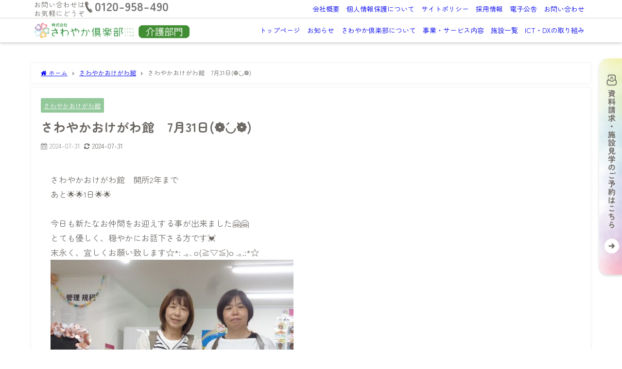

--- FILE ---
content_type: text/html; charset=UTF-8
request_url: https://sawayakaclub.jp/archives/28643
body_size: 33378
content:
<!DOCTYPE html>
<html dir="ltr" lang="ja" prefix="og: https://ogp.me/ns#">
<head>
	<meta charset="UTF-8" />
	<meta name="viewport" content="width=device-width, initial-scale=1" />
	<link rel="profile" href="http://gmpg.org/xfn/11" />
	<link rel="pingback" href="https://sawayakaclub.jp/xmlrpc.php" />
	<style>
#wpadminbar #wp-admin-bar-wccp_free_top_button .ab-icon:before {
	content: "\f160";
	color: #02CA02;
	top: 3px;
}
#wpadminbar #wp-admin-bar-wccp_free_top_button .ab-icon {
	transform: rotate(45deg);
}
</style>

		<!-- All in One SEO 4.7.8 - aioseo.com -->
	<meta name="description" content="さわやかおけがわ館 開所2年まで あと🌟🌟1日🌟&amp;#x1f31" />
	<meta name="robots" content="max-image-preview:large" />
	<meta name="author" content="さわやかおけがわ館"/>
	<link rel="canonical" href="https://sawayakaclub.jp/archives/28643" />
	<meta name="generator" content="All in One SEO (AIOSEO) 4.7.8" />
		<meta property="og:locale" content="ja_JP" />
		<meta property="og:site_name" content="株式会社さわやか倶楽部 - 手と手で通じ合う介護" />
		<meta property="og:type" content="article" />
		<meta property="og:title" content="さわやかおけがわ館 7月31日(❁´◡`❁) - 株式会社さわやか倶楽部" />
		<meta property="og:description" content="さわやかおけがわ館 開所2年まで あと🌟🌟1日🌟&amp;#x1f31" />
		<meta property="og:url" content="https://sawayakaclub.jp/archives/28643" />
		<meta property="article:published_time" content="2024-07-31T09:55:55+00:00" />
		<meta property="article:modified_time" content="2024-07-31T12:09:38+00:00" />
		<meta name="twitter:card" content="summary_large_image" />
		<meta name="twitter:title" content="さわやかおけがわ館 7月31日(❁´◡`❁) - 株式会社さわやか倶楽部" />
		<meta name="twitter:description" content="さわやかおけがわ館 開所2年まで あと🌟🌟1日🌟&amp;#x1f31" />
		<script type="application/ld+json" class="aioseo-schema">
			{"@context":"https:\/\/schema.org","@graph":[{"@type":"BlogPosting","@id":"https:\/\/sawayakaclub.jp\/archives\/28643#blogposting","name":"\u3055\u308f\u3084\u304b\u304a\u3051\u304c\u308f\u9928 7\u670831\u65e5(\u2741\u00b4\u25e1`\u2741) - \u682a\u5f0f\u4f1a\u793e\u3055\u308f\u3084\u304b\u5036\u697d\u90e8","headline":"\u3055\u308f\u3084\u304b\u304a\u3051\u304c\u308f\u9928\u30007\u670831\u65e5(\u2741\u00b4\u25e1`\u2741)","author":{"@id":"https:\/\/sawayakaclub.jp\/archives\/author\/okegawa#author"},"publisher":{"@id":"https:\/\/sawayakaclub.jp\/#organization"},"image":{"@type":"ImageObject","url":"https:\/\/sawayakaclub.jp\/wp-content\/uploads\/2024\/07\/DSC01462-1.jpg","@id":"https:\/\/sawayakaclub.jp\/archives\/28643\/#articleImage","width":640,"height":480},"datePublished":"2024-07-31T18:55:55+09:00","dateModified":"2024-07-31T21:09:38+09:00","inLanguage":"ja","mainEntityOfPage":{"@id":"https:\/\/sawayakaclub.jp\/archives\/28643#webpage"},"isPartOf":{"@id":"https:\/\/sawayakaclub.jp\/archives\/28643#webpage"},"articleSection":"\u3055\u308f\u3084\u304b\u304a\u3051\u304c\u308f\u9928"},{"@type":"BreadcrumbList","@id":"https:\/\/sawayakaclub.jp\/archives\/28643#breadcrumblist","itemListElement":[{"@type":"ListItem","@id":"https:\/\/sawayakaclub.jp\/#listItem","position":1,"name":"\u5bb6"}]},{"@type":"Organization","@id":"https:\/\/sawayakaclub.jp\/#organization","name":"\u682a\u5f0f\u4f1a\u793e\u3055\u308f\u3084\u304b\u5036\u697d\u90e8","description":"\u624b\u3068\u624b\u3067\u901a\u3058\u5408\u3046\u4ecb\u8b77","url":"https:\/\/sawayakaclub.jp\/"},{"@type":"Person","@id":"https:\/\/sawayakaclub.jp\/archives\/author\/okegawa#author","url":"https:\/\/sawayakaclub.jp\/archives\/author\/okegawa","name":"\u3055\u308f\u3084\u304b\u304a\u3051\u304c\u308f\u9928","image":{"@type":"ImageObject","@id":"https:\/\/sawayakaclub.jp\/archives\/28643#authorImage","url":"https:\/\/secure.gravatar.com\/avatar\/4a1a74fad7ae98da4c3c0a155733def8b57988910de676a4c17286f07faba3eb?s=96&d=mm&r=g","width":96,"height":96,"caption":"\u3055\u308f\u3084\u304b\u304a\u3051\u304c\u308f\u9928"}},{"@type":"WebPage","@id":"https:\/\/sawayakaclub.jp\/archives\/28643#webpage","url":"https:\/\/sawayakaclub.jp\/archives\/28643","name":"\u3055\u308f\u3084\u304b\u304a\u3051\u304c\u308f\u9928 7\u670831\u65e5(\u2741\u00b4\u25e1`\u2741) - \u682a\u5f0f\u4f1a\u793e\u3055\u308f\u3084\u304b\u5036\u697d\u90e8","description":"\u3055\u308f\u3084\u304b\u304a\u3051\u304c\u308f\u9928 \u958b\u62402\u5e74\u307e\u3067 \u3042\u3068\ud83c\udf1f\ud83c\udf1f1\u65e5\ud83c\udf1f&#x1f31","inLanguage":"ja","isPartOf":{"@id":"https:\/\/sawayakaclub.jp\/#website"},"breadcrumb":{"@id":"https:\/\/sawayakaclub.jp\/archives\/28643#breadcrumblist"},"author":{"@id":"https:\/\/sawayakaclub.jp\/archives\/author\/okegawa#author"},"creator":{"@id":"https:\/\/sawayakaclub.jp\/archives\/author\/okegawa#author"},"datePublished":"2024-07-31T18:55:55+09:00","dateModified":"2024-07-31T21:09:38+09:00"},{"@type":"WebSite","@id":"https:\/\/sawayakaclub.jp\/#website","url":"https:\/\/sawayakaclub.jp\/","name":"\u682a\u5f0f\u4f1a\u793e\u3055\u308f\u3084\u304b\u5036\u697d\u90e8","description":"\u624b\u3068\u624b\u3067\u901a\u3058\u5408\u3046\u4ecb\u8b77","inLanguage":"ja","publisher":{"@id":"https:\/\/sawayakaclub.jp\/#organization"}}]}
		</script>
		<!-- All in One SEO -->

<link rel='dns-prefetch' href='//cdnjs.cloudflare.com' />
<link rel="alternate" type="application/rss+xml" title="株式会社さわやか倶楽部 &raquo; フィード" href="https://sawayakaclub.jp/feed" />
<link rel="alternate" type="application/rss+xml" title="株式会社さわやか倶楽部 &raquo; コメントフィード" href="https://sawayakaclub.jp/comments/feed" />
<link rel="alternate" type="application/rss+xml" title="株式会社さわやか倶楽部 &raquo; さわやかおけがわ館　7月31日(❁´◡`❁) のコメントのフィード" href="https://sawayakaclub.jp/archives/28643/feed" />
<link rel="alternate" title="oEmbed (JSON)" type="application/json+oembed" href="https://sawayakaclub.jp/wp-json/oembed/1.0/embed?url=https%3A%2F%2Fsawayakaclub.jp%2Farchives%2F28643" />
<link rel="alternate" title="oEmbed (XML)" type="text/xml+oembed" href="https://sawayakaclub.jp/wp-json/oembed/1.0/embed?url=https%3A%2F%2Fsawayakaclub.jp%2Farchives%2F28643&#038;format=xml" />
<style id='wp-img-auto-sizes-contain-inline-css' type='text/css'>
img:is([sizes=auto i],[sizes^="auto," i]){contain-intrinsic-size:3000px 1500px}
/*# sourceURL=wp-img-auto-sizes-contain-inline-css */
</style>
<link rel='stylesheet'  href='https://sawayakaclub.jp/wp-content/plugins/wp-smart-preloader/assets/css/wsp-front-preloader.css?ver=1.15.2&#038;theme=6.0.61'  media='all'>
<link rel='stylesheet'  href='https://sawayakaclub.jp/wp-content/plugins/wp-smart-preloader/assets/css/wsp-smart-preload-style.css?ver=1.15.2&#038;theme=6.0.61'  media='all'>
<link rel='stylesheet'  href='https://sawayakaclub.jp/wp-includes/css/dist/block-library/style.min.css?ver=6.9&#038;theme=6.0.61'  media='all'>
<style id='global-styles-inline-css' type='text/css'>
:root{--wp--preset--aspect-ratio--square: 1;--wp--preset--aspect-ratio--4-3: 4/3;--wp--preset--aspect-ratio--3-4: 3/4;--wp--preset--aspect-ratio--3-2: 3/2;--wp--preset--aspect-ratio--2-3: 2/3;--wp--preset--aspect-ratio--16-9: 16/9;--wp--preset--aspect-ratio--9-16: 9/16;--wp--preset--color--black: #000000;--wp--preset--color--cyan-bluish-gray: #abb8c3;--wp--preset--color--white: #ffffff;--wp--preset--color--pale-pink: #f78da7;--wp--preset--color--vivid-red: #cf2e2e;--wp--preset--color--luminous-vivid-orange: #ff6900;--wp--preset--color--luminous-vivid-amber: #fcb900;--wp--preset--color--light-green-cyan: #7bdcb5;--wp--preset--color--vivid-green-cyan: #00d084;--wp--preset--color--pale-cyan-blue: #8ed1fc;--wp--preset--color--vivid-cyan-blue: #0693e3;--wp--preset--color--vivid-purple: #9b51e0;--wp--preset--color--light-blue: #70b8f1;--wp--preset--color--light-red: #ff8178;--wp--preset--color--light-green: #2ac113;--wp--preset--color--light-yellow: #ffe822;--wp--preset--color--light-orange: #ffa30d;--wp--preset--color--blue: #00f;--wp--preset--color--red: #f00;--wp--preset--color--purple: #674970;--wp--preset--color--gray: #ccc;--wp--preset--gradient--vivid-cyan-blue-to-vivid-purple: linear-gradient(135deg,rgb(6,147,227) 0%,rgb(155,81,224) 100%);--wp--preset--gradient--light-green-cyan-to-vivid-green-cyan: linear-gradient(135deg,rgb(122,220,180) 0%,rgb(0,208,130) 100%);--wp--preset--gradient--luminous-vivid-amber-to-luminous-vivid-orange: linear-gradient(135deg,rgb(252,185,0) 0%,rgb(255,105,0) 100%);--wp--preset--gradient--luminous-vivid-orange-to-vivid-red: linear-gradient(135deg,rgb(255,105,0) 0%,rgb(207,46,46) 100%);--wp--preset--gradient--very-light-gray-to-cyan-bluish-gray: linear-gradient(135deg,rgb(238,238,238) 0%,rgb(169,184,195) 100%);--wp--preset--gradient--cool-to-warm-spectrum: linear-gradient(135deg,rgb(74,234,220) 0%,rgb(151,120,209) 20%,rgb(207,42,186) 40%,rgb(238,44,130) 60%,rgb(251,105,98) 80%,rgb(254,248,76) 100%);--wp--preset--gradient--blush-light-purple: linear-gradient(135deg,rgb(255,206,236) 0%,rgb(152,150,240) 100%);--wp--preset--gradient--blush-bordeaux: linear-gradient(135deg,rgb(254,205,165) 0%,rgb(254,45,45) 50%,rgb(107,0,62) 100%);--wp--preset--gradient--luminous-dusk: linear-gradient(135deg,rgb(255,203,112) 0%,rgb(199,81,192) 50%,rgb(65,88,208) 100%);--wp--preset--gradient--pale-ocean: linear-gradient(135deg,rgb(255,245,203) 0%,rgb(182,227,212) 50%,rgb(51,167,181) 100%);--wp--preset--gradient--electric-grass: linear-gradient(135deg,rgb(202,248,128) 0%,rgb(113,206,126) 100%);--wp--preset--gradient--midnight: linear-gradient(135deg,rgb(2,3,129) 0%,rgb(40,116,252) 100%);--wp--preset--font-size--small: .8em;--wp--preset--font-size--medium: 1em;--wp--preset--font-size--large: 1.2em;--wp--preset--font-size--x-large: 42px;--wp--preset--font-size--xlarge: 1.5em;--wp--preset--font-size--xxlarge: 2em;--wp--preset--spacing--20: 0.44rem;--wp--preset--spacing--30: 0.67rem;--wp--preset--spacing--40: 1rem;--wp--preset--spacing--50: 1.5rem;--wp--preset--spacing--60: 2.25rem;--wp--preset--spacing--70: 3.38rem;--wp--preset--spacing--80: 5.06rem;--wp--preset--shadow--natural: 6px 6px 9px rgba(0, 0, 0, 0.2);--wp--preset--shadow--deep: 12px 12px 50px rgba(0, 0, 0, 0.4);--wp--preset--shadow--sharp: 6px 6px 0px rgba(0, 0, 0, 0.2);--wp--preset--shadow--outlined: 6px 6px 0px -3px rgb(255, 255, 255), 6px 6px rgb(0, 0, 0);--wp--preset--shadow--crisp: 6px 6px 0px rgb(0, 0, 0);--wp--custom--spacing--small: max(1.25rem, 5vw);--wp--custom--spacing--medium: clamp(2rem, 8vw, calc(4 * var(--wp--style--block-gap)));--wp--custom--spacing--large: clamp(4rem, 10vw, 8rem);--wp--custom--spacing--outer: var(--wp--custom--spacing--small, 1.25rem);--wp--custom--typography--font-size--huge: clamp(2.25rem, 4vw, 2.75rem);--wp--custom--typography--font-size--gigantic: clamp(2.75rem, 6vw, 3.25rem);--wp--custom--typography--font-size--colossal: clamp(3.25rem, 8vw, 6.25rem);--wp--custom--typography--line-height--tiny: 1.15;--wp--custom--typography--line-height--small: 1.2;--wp--custom--typography--line-height--medium: 1.4;--wp--custom--typography--line-height--normal: 1.6;}:root { --wp--style--global--content-size: 769px;--wp--style--global--wide-size: 1240px; }:where(body) { margin: 0; }.wp-site-blocks > .alignleft { float: left; margin-right: 2em; }.wp-site-blocks > .alignright { float: right; margin-left: 2em; }.wp-site-blocks > .aligncenter { justify-content: center; margin-left: auto; margin-right: auto; }:where(.wp-site-blocks) > * { margin-block-start: 1.5em; margin-block-end: 0; }:where(.wp-site-blocks) > :first-child { margin-block-start: 0; }:where(.wp-site-blocks) > :last-child { margin-block-end: 0; }:root { --wp--style--block-gap: 1.5em; }:root :where(.is-layout-flow) > :first-child{margin-block-start: 0;}:root :where(.is-layout-flow) > :last-child{margin-block-end: 0;}:root :where(.is-layout-flow) > *{margin-block-start: 1.5em;margin-block-end: 0;}:root :where(.is-layout-constrained) > :first-child{margin-block-start: 0;}:root :where(.is-layout-constrained) > :last-child{margin-block-end: 0;}:root :where(.is-layout-constrained) > *{margin-block-start: 1.5em;margin-block-end: 0;}:root :where(.is-layout-flex){gap: 1.5em;}:root :where(.is-layout-grid){gap: 1.5em;}.is-layout-flow > .alignleft{float: left;margin-inline-start: 0;margin-inline-end: 2em;}.is-layout-flow > .alignright{float: right;margin-inline-start: 2em;margin-inline-end: 0;}.is-layout-flow > .aligncenter{margin-left: auto !important;margin-right: auto !important;}.is-layout-constrained > .alignleft{float: left;margin-inline-start: 0;margin-inline-end: 2em;}.is-layout-constrained > .alignright{float: right;margin-inline-start: 2em;margin-inline-end: 0;}.is-layout-constrained > .aligncenter{margin-left: auto !important;margin-right: auto !important;}.is-layout-constrained > :where(:not(.alignleft):not(.alignright):not(.alignfull)){max-width: var(--wp--style--global--content-size);margin-left: auto !important;margin-right: auto !important;}.is-layout-constrained > .alignwide{max-width: var(--wp--style--global--wide-size);}body .is-layout-flex{display: flex;}.is-layout-flex{flex-wrap: wrap;align-items: center;}.is-layout-flex > :is(*, div){margin: 0;}body .is-layout-grid{display: grid;}.is-layout-grid > :is(*, div){margin: 0;}body{padding-top: 0px;padding-right: 0px;padding-bottom: 0px;padding-left: 0px;}:root :where(.wp-element-button, .wp-block-button__link){background-color: #32373c;border-width: 0;color: #fff;font-family: inherit;font-size: inherit;font-style: inherit;font-weight: inherit;letter-spacing: inherit;line-height: inherit;padding-top: calc(0.667em + 2px);padding-right: calc(1.333em + 2px);padding-bottom: calc(0.667em + 2px);padding-left: calc(1.333em + 2px);text-decoration: none;text-transform: inherit;}.has-black-color{color: var(--wp--preset--color--black) !important;}.has-cyan-bluish-gray-color{color: var(--wp--preset--color--cyan-bluish-gray) !important;}.has-white-color{color: var(--wp--preset--color--white) !important;}.has-pale-pink-color{color: var(--wp--preset--color--pale-pink) !important;}.has-vivid-red-color{color: var(--wp--preset--color--vivid-red) !important;}.has-luminous-vivid-orange-color{color: var(--wp--preset--color--luminous-vivid-orange) !important;}.has-luminous-vivid-amber-color{color: var(--wp--preset--color--luminous-vivid-amber) !important;}.has-light-green-cyan-color{color: var(--wp--preset--color--light-green-cyan) !important;}.has-vivid-green-cyan-color{color: var(--wp--preset--color--vivid-green-cyan) !important;}.has-pale-cyan-blue-color{color: var(--wp--preset--color--pale-cyan-blue) !important;}.has-vivid-cyan-blue-color{color: var(--wp--preset--color--vivid-cyan-blue) !important;}.has-vivid-purple-color{color: var(--wp--preset--color--vivid-purple) !important;}.has-light-blue-color{color: var(--wp--preset--color--light-blue) !important;}.has-light-red-color{color: var(--wp--preset--color--light-red) !important;}.has-light-green-color{color: var(--wp--preset--color--light-green) !important;}.has-light-yellow-color{color: var(--wp--preset--color--light-yellow) !important;}.has-light-orange-color{color: var(--wp--preset--color--light-orange) !important;}.has-blue-color{color: var(--wp--preset--color--blue) !important;}.has-red-color{color: var(--wp--preset--color--red) !important;}.has-purple-color{color: var(--wp--preset--color--purple) !important;}.has-gray-color{color: var(--wp--preset--color--gray) !important;}.has-black-background-color{background-color: var(--wp--preset--color--black) !important;}.has-cyan-bluish-gray-background-color{background-color: var(--wp--preset--color--cyan-bluish-gray) !important;}.has-white-background-color{background-color: var(--wp--preset--color--white) !important;}.has-pale-pink-background-color{background-color: var(--wp--preset--color--pale-pink) !important;}.has-vivid-red-background-color{background-color: var(--wp--preset--color--vivid-red) !important;}.has-luminous-vivid-orange-background-color{background-color: var(--wp--preset--color--luminous-vivid-orange) !important;}.has-luminous-vivid-amber-background-color{background-color: var(--wp--preset--color--luminous-vivid-amber) !important;}.has-light-green-cyan-background-color{background-color: var(--wp--preset--color--light-green-cyan) !important;}.has-vivid-green-cyan-background-color{background-color: var(--wp--preset--color--vivid-green-cyan) !important;}.has-pale-cyan-blue-background-color{background-color: var(--wp--preset--color--pale-cyan-blue) !important;}.has-vivid-cyan-blue-background-color{background-color: var(--wp--preset--color--vivid-cyan-blue) !important;}.has-vivid-purple-background-color{background-color: var(--wp--preset--color--vivid-purple) !important;}.has-light-blue-background-color{background-color: var(--wp--preset--color--light-blue) !important;}.has-light-red-background-color{background-color: var(--wp--preset--color--light-red) !important;}.has-light-green-background-color{background-color: var(--wp--preset--color--light-green) !important;}.has-light-yellow-background-color{background-color: var(--wp--preset--color--light-yellow) !important;}.has-light-orange-background-color{background-color: var(--wp--preset--color--light-orange) !important;}.has-blue-background-color{background-color: var(--wp--preset--color--blue) !important;}.has-red-background-color{background-color: var(--wp--preset--color--red) !important;}.has-purple-background-color{background-color: var(--wp--preset--color--purple) !important;}.has-gray-background-color{background-color: var(--wp--preset--color--gray) !important;}.has-black-border-color{border-color: var(--wp--preset--color--black) !important;}.has-cyan-bluish-gray-border-color{border-color: var(--wp--preset--color--cyan-bluish-gray) !important;}.has-white-border-color{border-color: var(--wp--preset--color--white) !important;}.has-pale-pink-border-color{border-color: var(--wp--preset--color--pale-pink) !important;}.has-vivid-red-border-color{border-color: var(--wp--preset--color--vivid-red) !important;}.has-luminous-vivid-orange-border-color{border-color: var(--wp--preset--color--luminous-vivid-orange) !important;}.has-luminous-vivid-amber-border-color{border-color: var(--wp--preset--color--luminous-vivid-amber) !important;}.has-light-green-cyan-border-color{border-color: var(--wp--preset--color--light-green-cyan) !important;}.has-vivid-green-cyan-border-color{border-color: var(--wp--preset--color--vivid-green-cyan) !important;}.has-pale-cyan-blue-border-color{border-color: var(--wp--preset--color--pale-cyan-blue) !important;}.has-vivid-cyan-blue-border-color{border-color: var(--wp--preset--color--vivid-cyan-blue) !important;}.has-vivid-purple-border-color{border-color: var(--wp--preset--color--vivid-purple) !important;}.has-light-blue-border-color{border-color: var(--wp--preset--color--light-blue) !important;}.has-light-red-border-color{border-color: var(--wp--preset--color--light-red) !important;}.has-light-green-border-color{border-color: var(--wp--preset--color--light-green) !important;}.has-light-yellow-border-color{border-color: var(--wp--preset--color--light-yellow) !important;}.has-light-orange-border-color{border-color: var(--wp--preset--color--light-orange) !important;}.has-blue-border-color{border-color: var(--wp--preset--color--blue) !important;}.has-red-border-color{border-color: var(--wp--preset--color--red) !important;}.has-purple-border-color{border-color: var(--wp--preset--color--purple) !important;}.has-gray-border-color{border-color: var(--wp--preset--color--gray) !important;}.has-vivid-cyan-blue-to-vivid-purple-gradient-background{background: var(--wp--preset--gradient--vivid-cyan-blue-to-vivid-purple) !important;}.has-light-green-cyan-to-vivid-green-cyan-gradient-background{background: var(--wp--preset--gradient--light-green-cyan-to-vivid-green-cyan) !important;}.has-luminous-vivid-amber-to-luminous-vivid-orange-gradient-background{background: var(--wp--preset--gradient--luminous-vivid-amber-to-luminous-vivid-orange) !important;}.has-luminous-vivid-orange-to-vivid-red-gradient-background{background: var(--wp--preset--gradient--luminous-vivid-orange-to-vivid-red) !important;}.has-very-light-gray-to-cyan-bluish-gray-gradient-background{background: var(--wp--preset--gradient--very-light-gray-to-cyan-bluish-gray) !important;}.has-cool-to-warm-spectrum-gradient-background{background: var(--wp--preset--gradient--cool-to-warm-spectrum) !important;}.has-blush-light-purple-gradient-background{background: var(--wp--preset--gradient--blush-light-purple) !important;}.has-blush-bordeaux-gradient-background{background: var(--wp--preset--gradient--blush-bordeaux) !important;}.has-luminous-dusk-gradient-background{background: var(--wp--preset--gradient--luminous-dusk) !important;}.has-pale-ocean-gradient-background{background: var(--wp--preset--gradient--pale-ocean) !important;}.has-electric-grass-gradient-background{background: var(--wp--preset--gradient--electric-grass) !important;}.has-midnight-gradient-background{background: var(--wp--preset--gradient--midnight) !important;}.has-small-font-size{font-size: var(--wp--preset--font-size--small) !important;}.has-medium-font-size{font-size: var(--wp--preset--font-size--medium) !important;}.has-large-font-size{font-size: var(--wp--preset--font-size--large) !important;}.has-x-large-font-size{font-size: var(--wp--preset--font-size--x-large) !important;}.has-xlarge-font-size{font-size: var(--wp--preset--font-size--xlarge) !important;}.has-xxlarge-font-size{font-size: var(--wp--preset--font-size--xxlarge) !important;}
/*# sourceURL=global-styles-inline-css */
</style>

<link rel='stylesheet'  href='https://sawayakaclub.jp/wp-content/plugins/contact-form-7/includes/css/styles.css?ver=5.9.8&#038;theme=6.0.61'  media='all'>
<link rel='stylesheet'  href='https://sawayakaclub.jp/wp-content/plugins/header-footer-elementor/assets/css/header-footer-elementor.css?ver=1.6.26&#038;theme=6.0.61'  media='all'>
<link rel='stylesheet'  href='https://sawayakaclub.jp/wp-content/plugins/elementor/assets/css/frontend-lite.min.css?ver=3.20.2&#038;theme=6.0.61'  media='all'>
<link rel='stylesheet'  href='https://sawayakaclub.jp/wp-content/plugins/elementor/assets/lib/swiper/v8/css/swiper.min.css?ver=8.4.5&#038;theme=6.0.61'  media='all'>
<link rel='stylesheet'  href='https://sawayakaclub.jp/wp-content/uploads/elementor/css/post-9.css?ver=1719836695&#038;theme=6.0.61'  media='all'>
<link rel='stylesheet'  href='https://sawayakaclub.jp/wp-content/uploads/elementor/css/global.css?ver=1719836695&#038;theme=6.0.61'  media='all'>
<link rel='stylesheet'  href='https://sawayakaclub.jp/wp-content/uploads/elementor/css/post-76377.css?ver=1766565862&#038;theme=6.0.61'  media='all'>
<link rel='stylesheet'  href='https://sawayakaclub.jp/wp-content/uploads/elementor/css/post-76380.css?ver=1766565619&#038;theme=6.0.61'  media='all'>
<link rel='stylesheet'  href='https://sawayakaclub.jp/wp-content/themes/diver/css/style.min.css?ver=6.9&#038;theme=6.0.61'  media='all'>
<link rel='stylesheet'  href='https://sawayakaclub.jp/wp-content/themes/diver_child/style.css?theme=6.0.61'  media='all'>
<link rel='stylesheet'  href='https://fonts.googleapis.com/css?family=Roboto%3A100%2C100italic%2C200%2C200italic%2C300%2C300italic%2C400%2C400italic%2C500%2C500italic%2C600%2C600italic%2C700%2C700italic%2C800%2C800italic%2C900%2C900italic%7CRoboto+Slab%3A100%2C100italic%2C200%2C200italic%2C300%2C300italic%2C400%2C400italic%2C500%2C500italic%2C600%2C600italic%2C700%2C700italic%2C800%2C800italic%2C900%2C900italic&#038;display=swap&#038;ver=6.9'  media='all'>
<link rel="preconnect" href="https://fonts.gstatic.com/" crossorigin><script type="text/javascript"src="https://sawayakaclub.jp/wp-includes/js/jquery/jquery.min.js?ver=3.7.1&amp;theme=6.0.61" id="jquery-core-js"></script>
<script type="text/javascript"src="https://sawayakaclub.jp/wp-includes/js/jquery/jquery-migrate.min.js?ver=3.4.1&amp;theme=6.0.61" id="jquery-migrate-js"></script>
<script type="text/javascript" id="wsp-main-script-js-extra">
/* <![CDATA[ */
var wsp_obj = {"loader":"Custom Animation","homepage":"1","custom_animation":"\u003Cdiv class=\"pc-wrap\"\u003E\u003Cimg class=\"preload-pc\" src=\"https://sawayakaclub.jp/wp-content/uploads/2024/07/key_2_pc.gif\"\u003E\u003C/div\u003E\r\n\u003Cdiv class=\"tb-wrap\"\u003E\u003Cimg class=\"preload-tb\" src=\"https://sawayakaclub.jp/wp-content/uploads/2024/07/key_1_tab.gif\"\u003E\u003C/div\u003E\r\n\u003Cdiv class=\"sp-wrap\"\u003E\u003Cimg class=\"preload-sp\" src=\"https://sawayakaclub.jp/wp-content/uploads/2024/07/key_1_sp-1.gif\"\u003E\u003C/div\u003E","custom_css":".preload-pc{\r\n    display:block;\r\n  width:100%;\r\n    height:100%;\r\n    position:relative;\r\n}\r\n.pc-wrap{\r\n      width:100%;\r\n       text-align:center;\r\n       position:absolute;\r\n       margin:0 auto;\r\n       vertical-align:  middle; \r\n       top: 50%;                   \r\n   left: 50%;                  \r\n   transform: translateY(-50%) translateX(-50%);\r\n}\r\n.preload-tb{\r\n    width:100%;\r\n    height:100%;\r\n}\r\n.tb-wrap{\r\n    display:none;\r\n    width:960px;\r\n        text-align:center;\r\n       position:absolute;\r\n       margin:0 auto;\r\n       vertical-align:  middle; \r\n       top: 0%;                   \r\n   left: 50%;                  \r\n   transform: translateY(0%) translateX(-50%);\r\n\r\n}\r\n.sp-wrap{\r\n    width:auto;\r\n    height:100vh;\r\n    display:none;\r\n}\r\n\r\n\r\n\r\n\r\n@media screen and (max-width: 960px) {\r\n.tb-wrap{\r\ndisplay:block;\r\n    }\r\n.pc-wrap{\r\n    display:none;\r\n}\r\n}\r\n\r\n@media screen and (max-width: 520px){\r\n.sp-wrap{\r\ndisplay:block;\r\n  }\r\n  .tb-wrap{\r\ndisplay:none;\r\n    }\r\n    .pc-wrap{\r\n    display:none;\r\n}\r\n}","delay":"1500","fadeout":"2500"};
//# sourceURL=wsp-main-script-js-extra
/* ]]> */
</script>
<script type="text/javascript"src="https://sawayakaclub.jp/wp-content/plugins/wp-smart-preloader/assets/js/wsp-main-script.js?ver=1.15.2&amp;theme=6.0.61" id="wsp-main-script-js"></script>
<link rel="https://api.w.org/" href="https://sawayakaclub.jp/wp-json/" /><link rel="alternate" title="JSON" type="application/json" href="https://sawayakaclub.jp/wp-json/wp/v2/posts/28643" /><link rel="EditURI" type="application/rsd+xml" title="RSD" href="https://sawayakaclub.jp/xmlrpc.php?rsd" />
<meta name="generator" content="WordPress 6.9" />
<link rel='shortlink' href='https://sawayakaclub.jp/?p=28643' />
<script id="wpcp_disable_Right_Click" type="text/javascript">
document.ondragstart = function() { return false;}
	function nocontext(e) {
	   return false;
	}
	document.oncontextmenu = nocontext;
</script>
      <!-- Global site tag (gtag.js) - Google Analytics -->
      <script async src="https://www.googletagmanager.com/gtag/js?id=G-WNMVZJSHQL"></script>
      <script>
        window.dataLayer = window.dataLayer || [];
        function gtag(){dataLayer.push(arguments);}
        gtag('js', new Date());

        gtag('config', "G-WNMVZJSHQL");
      </script>
      <script type="application/ld+json" class="json-ld">[
    {
        "@context": "https://schema.org",
        "@type": "BlogPosting",
        "mainEntityOfPage": {
            "@type": "WebPage",
            "@id": "https://sawayakaclub.jp/archives/28643"
        },
        "headline": "さわやかおけがわ館　7月31日(❁´◡`❁)",
        "image": [
            "https://sawayakaclub.jp/wp-content/uploads/2024/03/sum.png",
            "https://sawayakaclub.jp/wp-content/uploads/2024/03/sum-1024x518.png",
            "https://sawayakaclub.jp/wp-content/uploads/2024/03/sum-1024x802.png"
        ],
        "description": "さわやかおけがわ館　開所2年まで あと&#x1f31f;&#x1f31f;1日&#x1f31f;&#x1f31f;  今日も新たなお仲間をお迎えする事が出来ました&#x1f917;&#x1f917; ",
        "datePublished": "2024-07-31T18:55:55+09:00",
        "dateModified": "2024-07-31T21:09:38+09:00",
        "articleSection": [
            "さわやかおけがわ館"
        ],
        "author": {
            "@type": "Person",
            "name": "さわやかおけがわ館",
            "url": "https://sawayakaclub.jp/archives/author/okegawa"
        },
        "publisher": {
            "@context": "http://schema.org",
            "@type": "Organization",
            "name": "株式会社さわやか倶楽部",
            "description": "手と手で通じ合う介護",
            "logo": {
                "@type": "ImageObject",
                "url": "https://sawayakaclub.jp/wp-content/uploads/2024/03/logo.png"
            }
        }
    }
]</script>
<style>body{background-image:url('');}</style> <style> #onlynav ul ul,#nav_fixed #nav ul ul,.header-logo #nav ul ul {visibility:hidden;opacity:0;transition:.2s ease-in-out;transform:translateY(10px);}#onlynav ul ul ul,#nav_fixed #nav ul ul ul,.header-logo #nav ul ul ul {transform:translateX(-20px) translateY(0);}#onlynav ul li:hover > ul,#nav_fixed #nav ul li:hover > ul,.header-logo #nav ul li:hover > ul{visibility:visible;opacity:1;transform:translateY(0);}#onlynav ul ul li:hover > ul,#nav_fixed #nav ul ul li:hover > ul,.header-logo #nav ul ul li:hover > ul{transform:translateX(0) translateY(0);}</style><style>body{background-color:#ffffff;color:#6d6965;}:where(a){color:#6d6965;}:where(a):hover{color:#2a903a}:where(.content){color:#000;}:where(.content) a{color:#6f97bc;}:where(.content) a:hover{color:#6495ED;}.header-wrap,#header ul.sub-menu, #header ul.children,#scrollnav,.description_sp{background:#ffffff;color:#333333}.header-wrap a,#scrollnav a,div.logo_title{color:#333355;}.header-wrap a:hover,div.logo_title:hover{color:#6495ED}.drawer-nav-btn span{background-color:#333355;}.drawer-nav-btn:before,.drawer-nav-btn:after {border-color:#333355;}#scrollnav ul li a{background:rgba(255,255,255,.8);color:#505050}.header_small_menu{background:#5d8ac1;color:#fff}.header_small_menu a{color:#fff}.header_small_menu a:hover{color:#6495ED}#nav_fixed.fixed, #nav_fixed #nav ul ul{background:#ffffff;color:#333333}#nav_fixed.fixed a,#nav_fixed .logo_title{color:#333355}#nav_fixed.fixed a:hover{color:#6495ED}#nav_fixed .drawer-nav-btn:before,#nav_fixed .drawer-nav-btn:after{border-color:#333355;}#nav_fixed .drawer-nav-btn span{background-color:#333355;}#onlynav{background:#fff;color:#333}#onlynav ul li a{color:#333}#onlynav ul ul.sub-menu{background:#fff}#onlynav div > ul > li > a:before{border-color:#333}#onlynav ul > li:hover > a:hover,#onlynav ul>li:hover>a,#onlynav ul>li:hover li:hover>a,#onlynav ul li:hover ul li ul li:hover > a{background:#5d8ac1;color:#fff}#onlynav ul li ul li ul:before{border-left-color:#fff}#onlynav ul li:last-child ul li ul:before{border-right-color:#fff}#bigfooter{background:#fff;color:#333333}#bigfooter a{color:#333355}#bigfooter a:hover{color:#6495ED}#footer{background:#fff;color:#999}#footer a{color:#333355}#footer a:hover{color:#6495ED}#sidebar .widget{background:#fff;color:#333;}#sidebar .widget a{color:#333355;}#sidebar .widget a:hover{color:#6495ED;}.post-box-contents,#main-wrap #pickup_posts_container img,.hentry, #single-main .post-sub,.navigation,.single_thumbnail,.in_loop,#breadcrumb,.pickup-cat-list,.maintop-widget, .mainbottom-widget,#share_plz,.sticky-post-box,.catpage_content_wrap,.cat-post-main{background:#fff;}.post-box{border-color:#eee;}.drawer_content_title,.searchbox_content_title{background:#eee;color:#333;}.drawer-nav,#header_search{background:#fff}.drawer-nav,.drawer-nav a,#header_search,#header_search a{color:#000}#footer_sticky_menu{background:rgba(255,255,255,.8)}.footermenu_col{background:rgba(255,255,255,.8);color:#333;}a.page-numbers{background:#afafaf;color:#fff;}.pagination .current{background:#2a903a;color:#fff;}</style><style>@media screen and (min-width:1201px){#main-wrap,.header-wrap .header-logo,.header_small_content,.bigfooter_wrap,.footer_content,.container_top_widget,.container_bottom_widget{width:90%;}}@media screen and (max-width:1200px){ #main-wrap,.header-wrap .header-logo, .header_small_content, .bigfooter_wrap,.footer_content, .container_top_widget, .container_bottom_widget{width:96%;}}@media screen and (max-width:768px){#main-wrap,.header-wrap .header-logo,.header_small_content,.bigfooter_wrap,.footer_content,.container_top_widget,.container_bottom_widget{width:100%;}}@media screen and (min-width:960px){#sidebar {width:310px;}}</style><style>@media screen and (min-width:1201px){#main-wrap{width:90%;}}@media screen and (max-width:1200px){ #main-wrap{width:96%;}}</style><style type="text/css" id="diver-custom-heading-css">.content h2:where(:not([class])),:where(.is-editor-blocks) :where(.content) h2:not(.sc_heading){color:#fff;background-color:#2a903a;text-align:left;border-radius:5px;border:dashed 2px #fff;box-shadow:0 0 0 5px #2a903a;}.content h3:where(:not([class])),:where(.is-editor-blocks) :where(.content) h3:not(.sc_heading){color:#000;background-color:#2a903a;text-align:left;border-top:2px solid #2a903a;border-bottom:2px solid #2a903a;background:transparent;padding-left:0px;padding-right:0px;}.content h4:where(:not([class])),:where(.is-editor-blocks) :where(.content) h4:not(.sc_heading){color:#000;background-color:#2a903a;text-align:left;border-bottom:2px solid #2a903a;background:transparent;padding-left:0px;padding-right:0px;}.content h5:where(:not([class])),:where(.is-editor-blocks) :where(.content) h5:not(.sc_heading){color:#000;}</style><meta name="generator" content="Elementor 3.20.2; features: e_optimized_assets_loading, e_optimized_css_loading, e_font_icon_svg, additional_custom_breakpoints, block_editor_assets_optimize, e_image_loading_optimization; settings: css_print_method-external, google_font-enabled, font_display-swap">
<link rel="icon" href="https://sawayakaclub.jp/wp-content/uploads/2024/03/cropped-logo-32x32.png" sizes="32x32" />
<link rel="icon" href="https://sawayakaclub.jp/wp-content/uploads/2024/03/cropped-logo-192x192.png" sizes="192x192" />
<link rel="apple-touch-icon" href="https://sawayakaclub.jp/wp-content/uploads/2024/03/cropped-logo-180x180.png" />
<meta name="msapplication-TileImage" content="https://sawayakaclub.jp/wp-content/uploads/2024/03/cropped-logo-270x270.png" />
		<style type="text/css" id="wp-custom-css">
			@import url('https://fonts.googleapis.com/css2?family=Zen+Maru+Gothic:wght@300;400;500;700;900&display=swap');

/* ::selection {
	color:white; background:#008000!important
} */

/* コメント */
.comment-form-url{
	display:none;
}
.comment-form-email input{
    display: block;
    width: 100%;
    margin: 5px 0;
}


.diver_password_wrap {
    padding: 30px;
    margin: 100px;
    -webkit-box-shadow: 0 0px 3px rgba(0, 0, 0, .1);
    box-shadow: 0 0px 3px rgba(0, 0, 0, .1);
    background: #fff;
}

/* 共通 */

/* .elementor-element-c29c922 img{
	display:none!important;
} */

div, a, span, p{
  font-family: "Zen Maru Gothic", serif!important;
  font-style: normal!important;
}

.index-section{
	postion: -webkit-sticky;
    position: sticky;
    top: 120px;
}
p{
	margin-bottom:0;
}
.elementor-widget:not(:last-child) {
    margin-bottom: 0px;
}
.sp{
	display:none;
}
.pc{
display:block;
}
a:hover{
	opacity:1;
}
.grecaptcha-badge { 
	visibility: hidden; 
}
.mark2{
    background: linear-gradient(transparent 0%, #fff 0%);
	color:#CB000B;
}

/* .elementor{
margin-top:85px;
} */
.elementor-244,.elementor-242{
	margin-top:0px!important;
}
/* .elementor-244{
    z-index: 8;
	position:relative;
}
.elementor-242{
	position:relative;
	z-index:99999999!important;
} */

#breadcrumb{
margin-top:110px;
}

.normal-care{
	background:#fff;
	padding:0px 10px;
	border-radius:5px;
}

.lifemap-care{
	background:#EE3907;
	padding:0px 10px;
	border-radius:5px;
	color:#fff;
}
rt {
	translate: -1.1em 1.3em;
}
.white{
	color:#fff;
}

/* トップページ */
.vertical p{
  -webkit-writing-mode: vertical-rl;
      -ms-writing-mode: tb-rl;
          writing-mode: vertical-rl;
/* 	padding-right:50px; */
}
.vertical {
	position:absolute;
	right:0px;
}


/* サービスを探す */
.tab-wrap {
  display: flex;
  flex-wrap: wrap;
  margin:20px 0;
}
.tab-wrap:after {
  content: '';
  width: 100%;
  height: 3px;
  background: #fff;
  display: block;
  order: -1;
}
.tab-label {
  color: #777;
  background: #DDF0D8;
  font-weight: bold;
/*   text-shadow: 0 -1px 0 rgba(0,0,0,.2); */
  white-space: nowrap;
  text-align: center;
  padding: 10px .5em;
  order: -1;
  position: relative;
  z-index: 1;
  cursor: pointer;
  border-radius: 5px 5px 0 0;
  flex: 1;
}
.tab-label:not(:last-of-type) {
  margin-right: 5px;
}
.tab-content {
  width: 100%;
  height: 0;
  overflow: hidden;
  opacity: 0;
}

.tab-label span{
	display:block;
	position:absolute;
	top: 50%;
	right:-30px;
	transform: translate(-50%, -50%);
	background-color:#2A903A;
	width:60px;
	height:60px;
	border-top-right-radius:5px;
}

.tab-switch:checked+.tab-label span:before, .tab-label span:after {
	display: block;
	content: '';
	background-color: #fff;
	position: absolute;
	width: 30px;
	height: 3px;
	top: 50%;
	left: 50%;
	transform: translate(-50%, -50%);
}
.tab-switch:checked+.tab-label span:before {
	width: 3px;
	height: 30px;
}

/* アクティブなタブ */
.tab-switch:checked+.tab-label {
  background: #DDF0D8;
}
.tab-switch:checked+.tab-label+.tab-content {
  height: auto;
  overflow: auto;
  padding: 15px;
  opacity: 1;
  transition: .5s opacity;
/*   box-shadow: 0 0 3px rgba(0,0,0,.2); */
	border-radius:0px 0px 5px 5px;
	background-color:#DDF0D8;
	
}
/* ラジオボタン非表示 */
.tab-switch {
  display: none;
}
.content-title{
	position: relative;
	margin:10px;
	font-weight:500;
	font-size:17px;
}
.content-title::after {
  position: absolute;
  content: "";
  top: 50%;
  width: 90%;
  height: 1px;
  background-color: #ccc;
	margin-left:10px;
}

.content-wrap{
	display:flex;
	width:100%;
	flex-wrap: wrap;
}
.tab-contents{
	width:32.333%;
 color:#555;
	background:#fff;
	margin:.5%;
	padding:5px;
	display:flex;
	align-items:center;
	border-radius:3px;
}
.tab-contents img{
	width:30px;
	margin-right:10px;
}
.area-content .tab-contents{
	justify-content:center;
}

/* さわやか倶楽部について */
.index-section a:last-child{
		border-bottom:0px solid #eee;
}
.index-section a{
	display:block;
		border-bottom:1px solid #eee;
}
.index{
padding:5px 20px;
		display:flex;
	align-items:center;
	width:100%;
}
.index-wrap{
width:90%;
}
.index-sub{
	font-size:13px;
}
.index-title{
font-weight:500;
	font-size:16px;
}
.index img{
		width:35px;
	height:35px;
}

.elementor-accordion-title{
	display:flex;
	align-items:center;
}
.elementor-accordion-title ruby{
	margin-left:5px;
}
.elementor-accordion-title rt{
	text-align: left; 
	translate: 0 -.5em;
}
.elementor-tab-content{
	border-top:3px solid #eee!important;
}

.accordion-link img{
	width:30px;
	margin-right:5px;
}
.accordion-link{
	color:#2A903A!important;
	padding:3px 0;
}
.accordion-link a{
	color:#2A903A;
}

/* フッター */
.instagram img, .facebook img, .youtube img{
	width:35px;
	margin:0 10px;
}
.sns-icon{
	text-align:center;
}

.footer-info a:hover{
	color:#fff;
	opacity:0.9;
}
.menu-right{
	margin-left:20px!important;
}
.footer-menu .right-ul a:before{
    border: 3px solid transparent;
    border-left: 3px solid #fff;
    content: "";
    right: -1rem;
    position: absolute;
    top: 0.6rem;
    transform: translateY(-40%);
}
.footer-menu .menu-img img{
	width:16%!important;
	margin-bottom:20px;
}
.footer-menu .menu-list div{
color:#fff;
	font-weight:bold;
}
.footer-menu .menu a:hover {
	color: #2A903A!important;
	border-bottom:0px solid!important;
}
.footer-menu  .menu {
	display: flex;
	width: 100%;
	height: 100%;
	align-items: center;
	justify-content: center;
}
/* .cp_fullscreenmenu .menu .menu-wrap {
	display: flex;
	width: 200vw;
	height: 200vw;
	transition: all 0.4s ease;
	-webkit-transform: scale(0);
	        transform: scale(0);
	text-align: left;
	color: #fefefe;
	align-items: center;
	justify-content: center;
} */
.footer-menu .menu ul {
	display: block;
	margin: 0;
	padding: 0 .3em;
	list-style: none;
	transition: opacity 0.4s ease;
}
.footer-menu .menu li {
	font-size: 13px;
	display: block;
	margin: 1em;
	padding: 0;
}
.footer-menu  .menu  a {
	position: relative;
	display: inline;
	cursor: pointer;
	transition: color 0.4s ease;
	color:#6D6965;
}
.footer-menu .menu a:hover {
	color: #2A903A;
	border:0px solid!important;
}
.footer-menu .menu a:hover:after {
	width: 100%;
	border:0px solid!important;
}
.footer-menu .menu a:after {
	position: absolute;
	z-index: 1;
	bottom: -0.15em;
	right: 0;
	width: 0;
	height: 1px;
	content: '';
	transition: width 0.4s ease;
	background: #2A903A;
}
.footer-menu .menu-list div a{
font-size:95%;
}

/* ヘッダー */
.menu{
	display:flex;
	float:right;
}
.menu li{
	margin:0 7px;
	font-size:14px;
}

#logo img, .logo img {
    height: 55px;
    width: 200px;
    vertical-align: middle;
    margin: 0.5em 0em;
    padding: 0.3em 0;
    object-fit: contain;
}


.header-menu ul{
	display:flex;
	width:100%;
	flex-direction:row;
	justify-content: space-around;
}
.header-menu li{
	display:flex;
}
.header-menu a{
	color:#000;
		text-align:center;
	margin:0 auto;
	font-size:90%;
	font-weight:100;
}
.header-menu a:hover{
	color:#2A903A;
}
.header-menu a:last-child{
	margin-right:30px;
}

.menu-wrap{
display:flex;
	flex-direction:column;
}
.menu-img{
	text-align:center;
	margin-bottom:20px;
}
.menu-list{
	display:flex;
		color:#000;
}
.menu-img img{
	width:20%;
	margin-bottom:20px;
}
.menu-list div{
color:#000!important;
	font-weight:bold;
}
.right-ul div{
	margin-bottom:10px!important;
	margin-right:0px;
}
.right-ul a:before{
    border: 3px solid transparent;
    border-left: 3px solid #000;
    content: "";
    right: -1rem;
    position: absolute;
    top: 0.6rem;
    transform: translateY(-40%);
}
.header-wrap{
	position:fixed;
	z-index:99;
	box-shadow: 0 0 0px 0 rgb(0 0 0 / 20%);
}
#nav_fixed{
	display:none!important;
}

.blur{
	background-color:rgba(255,255,255,.8)!important;
}

.blur:before {
    content: '';
   background:rgba(255,255,255,0.5);
    position: absolute;
    top: 0;
    left: 0;
    width: 100%;
    -webkit-backdrop-filter: blur(3px);
  backdrop-filter: blur(3px);
	filter: brightness(1);
    z-index: -1;
}
.elementor-element-c6829d2{
	background-color:rgba(255,255,255,.5)!important;
	-webkit-backdrop-filter: blur(15px);
  backdrop-filter: blur(15px);
	filter: brightness(1);
}
.elementor-element-c6829d2:before {
    content: '';
    background:rgba(255,255,255,0.5);
    position: absolute;
    top: 0;
    left: 0;
    width: 100%;
    -webkit-backdrop-filter: blur(3px);
  backdrop-filter: blur(3px);
	filter: brightness(1);
    z-index: -1;
}

/* .cp_fullscreenmenu {
	position: fixed;
	width:100px;
	height:100px;
	top: 0;
	right: 0;
} */
/* .logo a{
	position:relative;
	z-index:9999!important;
} */
/*menuコンテンツ*/
.cp_fullscreenmenu .menu {
	position: fixed;
	top: 0;
	right: 0;
	display: flex;
	visibility: hidden;
	overflow: hidden;
	width: 100%;
	height: 100%;
	pointer-events: none;
	outline: 1px solid transparent;
	-webkit-backface-visibility: hidden;
	        backface-visibility: hidden;
	align-items: center;
	justify-content: center;
}
.cp_fullscreenmenu .menu .menu-wrap {
	display: flex;
	overflow: hidden;
	width: 200vw;
	height: 200vw;
	transition: all 0.4s ease;
	-webkit-transform: scale(0);
	        transform: scale(0);
	text-align: left;
	color: #fefefe;
	border-radius: 50%;
	background: #fff;
	flex: none;
	-webkit-backface-visibility: hidden;
	        backface-visibility: hidden;
	align-items: center;
	justify-content: center;
}
.cp_fullscreenmenu .menu ul {
	display: block;
	max-height: 100vh;
	margin: 0;
	padding: 0 1em;
	list-style: none;
	transition: opacity 0.4s ease;
	opacity: 0;
}
.cp_fullscreenmenu .menu li {
	font-size: 14px;
	display: block;
	margin: 1em;
	padding: 0;
}
.cp_fullscreenmenu .menu  a {
	position: relative;
	display: inline;
	cursor: pointer;
	transition: color 0.4s ease;
}
.cp_fullscreenmenu .menu a:hover {
	color: #000;
}
.cp_fullscreenmenu .menu a:hover:after {
	width: 100%;
}
.cp_fullscreenmenu .menu a:after {
	position: absolute;
	z-index: 1;
	bottom: -0.15em;
	right: 0;
	width: 0;
	height: 2px;
	content: '';
	transition: width 0.4s ease;
	background: #2A903A;
}
/*クリックしたらメニューが開閉の動作*/
.cp_fullscreenmenu .toggle {
	position: absolute;
	z-index: 2;
	top: 0;
	right: 0;
	width: 60px;
	height: 60px;
	cursor: pointer;
	opacity: 0;
}
.cp_fullscreenmenu .toggle:checked + .hamburger > span {
	-webkit-transform: rotate(135deg);
	        transform: rotate(135deg);
}
.cp_fullscreenmenu .toggle:checked + .hamburger > span:before,
.cp_fullscreenmenu .toggle:checked + .hamburger > span:after {
	top: 0;
	-webkit-transform: rotate(90deg);
	        transform: rotate(90deg);
}
.cp_fullscreenmenu .toggle:checked + .hamburger > span:after {
	opacity: 0;
}
.cp_fullscreenmenu .toggle:checked ~ .menu {
	visibility: visible;
	pointer-events: auto;
}
.cp_fullscreenmenu .toggle:checked ~ .menu .menu-wrap {
	transition-duration: 0.75s;
	-webkit-transform: scale(1);
	        transform: scale(1);
	background-color:#fff;
}
.cp_fullscreenmenu .toggle:checked ~ .menu ul {
	opacity: 1;
}
/* .cp_fullscreenmenu .toggle:checked ~ .menu ul li:nth-of-type(1) {
	transition-delay: 0.4s;
}
.cp_fullscreenmenu .toggle:checked ~ .menu ul li:nth-of-type(2) {
	transition-delay: 0.6s;
}
.cp_fullscreenmenu .toggle:checked ~ .menu ul li:nth-of-type(3) {
	transition-delay: 0.8s;
}
.cp_fullscreenmenu .toggle:checked ~ .menu ul li:nth-of-type(4) {
	transition-delay: 1.0s;
} */
.cp_fullscreenmenu .toggle:hover + .hamburger {
	box-shadow: inset 0 0 10px rgba(0, 0, 0, 0.1);
}
.cp_fullscreenmenu .toggle:checked:hover + .hamburger > span {
	-webkit-transform: rotate(225deg);
	        transform: rotate(225deg);
}
/*ハンバーガー*/
.cp_fullscreenmenu .hamburger {
	position: absolute;
	z-index: 1;
	top: 20px;
	right: 20px;
	display: block;
	width: 50px;
	height: 50px;
	padding: 0.5em .7em;
	cursor: pointer;
	transition: box-shadow 0.4s ease;
	border-radius: 0 0.12em 0.12em 0;
	background: #fff;
	border-radius:50%;
	-webkit-backface-visibility: hidden;
	        backface-visibility: hidden;
}
.cp_fullscreenmenu .hamburger > span {
	position: relative;
	top: 50%;
	display: block;
	width: 100%;
	height: 2px;
	transition: all 0.4s ease;
	background: #fff;
}
.cp_fullscreenmenu .hamburger > span:before,
.cp_fullscreenmenu .hamburger > span:after {
	position: absolute;
	z-index: 1;
	top: -10px;
	right: 0;
	display: block;
	width: 100%;
	height: 2px;
	content: '';
	transition: all 0.4s ease;
	background: #fff;
}
.cp_fullscreenmenu .hamburger > span:after {
	top: 10px;
}

/* 会社概要 */
dl {
    display: block;
    margin-block-start: 1em;
    margin-block-end: 1em;
    margin-inline-start: 0px;
    margin-inline-end: 0px;
}
.pages__table__tr {
    display: flex;
    font-size: 15px;
}
.pages__table__th, .pages__table__td {
    padding: calc( 28px / 2 ) 0;
}
.pages__table__th {
    font-weight: 500;
    width: 20%;
    border-bottom: 2px solid #E0E0E0;
}
dt {
    display: block;
    font-size: 110%;
    font-weight: 500;
	  color: #6D6965;
}
.pages__table__th, .pages__table__td {
    padding: calc( 28px / 2 ) 0;
}
.pages__table__td {
    padding-left: calc( 28px / 2 );
    width: 80%;
    border-bottom: 1px solid #E0E0E0;
}
.siro{
	color:#6D6965;
}
li {
list-style:none;
}
ul{
	padding:0;
}
dd {
display: block;
color: #6D6965;
margin-inline-start: 0px!important;
	padding:18px !important;
}
.pages__table{
	 padding: 0px!important;
	margin: 0;
}

.officer img{
	height:250px;
	object-fit:cover;
	border-radius:10px;
}

.business-flex{
	display:flex;
}
.business-left{
	width:30%;
}
.business-right{
	width:70%;
}
/* お知らせ */
.post_list_title{
	font-size:18px!important;
	font-weight:500;
}
.post-box .post-substr {
	height:auto;
}
.post_thumbnail {
    width: 150px;
}
.post_list_cat,.post-cat,.catpage_content_wrap .cover,.single-post-category{
background-color:rgba(41,145,57,0.5)!important;
}
.post_list_thumb{
	width:120px!important;
}
.widget_post_list .meta{
    padding-left: 0px!important;
}
.widget_post_list{
	border-bottom:1px solid #D7D6D0;
}
.widget_post_list:nth-child(1){
	border-top:1px solid #D7D6D0;
}
.widget_post_list .clearfix{
display:flex;
}

/* .widget_post_list::before {
  content: url(https://sawayakaclub.jp/wp-content/uploads/2024/05/bottun_4.png);
  vertical-align: middle;
	transform: scale(0.25);
	position:absolute;
	right:0;
	top:-42px;
} */
.desc,.post_list_cat{
	display:none!important;
}
.widget_post_list .meta{
	display:flex;
	align-items:center;
	flex-direction:row-reverse;
	justify-content:left;
	font-size:25px;
	padding:10px;
}
.post_list_date{
	padding-left:140px;
padding-right:30px;
}

/* お問い合わせ */
.wpcf7 label,.wpcf7 input,.wpcf7 select{
	width:100%!important;
	height:50px;
	margin:0 0 20px 0;
}
.wpcf7-textarea{
	width:100%!important;
	margin-bottom:30px;
}
.wpcf7 label {
	color:#000!important;
    display: inline-block;
    max-width: 100%;
    font-weight: 400;
}
.wpcf7-form{
		width:70%!important;
	margin: 0 auto!important;
}
.wpcf7 input[type="text"],.wpcf7 input[type="email"],.wpcf7 input[type="tel"],.wpcf7 textarea,.wpcf7 select[multiple]{
		border:1px solid #ccc;
}
.wpcf7-submit{
	background-color:#fff!important;
	color:#000!important;
	border-radius:30px!important;
	border:solid 1px #000!important;
	padding:0!important;
}


/* 施設一覧 */
.name{
	position:relative;
	display:block;
}
.name img{
	width:33px;
	position:absolute;
	right:20px;
	bottom:-5px;
}
.tel{
	background:#C9E3CD;
	color:#2A903A;
	font-size:13px;
	padding:1px 15px 2px 15px;
	border-radius:20px;
	display:inline-block;
	margin-right:5px;
}
.servise-title{
	position: relative;
	margin:0px 10px 0px 20px;
	font-weight:500;
	font-size:15px;
}
.servise-title::after {
  position: absolute;
  content: "";
  top: 50%;
  width: 65%;
  height: 1px;
  background-color: #ccc;
	margin-left:10px;
}
.service-icon{
	width:auto;
 color:#555;
	background:#fff;
	padding:5px;
	display:flex;
	align-items:center;
	border-radius:20px;
	font-size:12px;
	box-shadow:1px 1px 5px 1px #ddd;
	justify-content:center;
}
.service-icon img{
	width:25px;
	margin-right:5px;
}

/* スマホ */
@media only screen and (max-width: 768px){
/* 全体 */
	.sp{
		display:block;
	}
	.pc{
		display:none;
	}
	.elementor{
margin-top:55px;
		overflow:hidden;
}
	
/* トップページ */
	.tab-contents{
	width:49%;
 color:#555;
	background:#fff;
	margin:.5%;
	padding:5px;
	display:flex;
	align-items:center;
	border-radius:3px;
		font-size:13px;
}
	.content-title{
		font-size:14px;
	}
	.tab-switch:checked+.tab-label+.tab-content{
		padding:5px;
	}
.tab-contents img{
	width:20px;
	margin-right:5px;
}
	.tab-label{
		font-size:14px;
	}
	.tab-label img{
		width:30px!important;
		margin:0 2px 3px 0!important;
	}
	
/* お知らせ */
	ul.diver_widget_post_grid li {
    width: 100%;
}	
	#breadcrumb{
margin-top:70px;
}
	.post-box .post-substr {
	height:auto;
}
.post_thumbnail {
    width: 0px;
}
	.widget_post_list::before {
  content: url(https://sawayakaclub.jp/wp-content/uploads/2024/05/bottun_4.png);
  vertical-align: middle;
	transform: scale(0.25);
	position:absolute;
	right:0;
	top:0px;
		display:none;
}
.desc{
	display:none;
}
.widget_post_list .meta{
	display:flex;
	align-items:start!important;
	flex-direction:column-reverse;
	font-size:25px;
	padding:10px!important;
	text-align:left!important;
	margin-left:0!important;
}
.post_list_date{
padding:0px;
}
	.post_list_title{
font-size:14px!important;
	}
	.post_list_date{
		font-size:13px!important;
	}
	
/* 会社概要 */
.pages__table__tr {
    font-size: 13px;
}
dt {
    display: block;
    font-size: 95%;
}

	.officer img{
	height:190px;
	object-fit:cover;
	border-radius:10px;
}
	
	.business-flex{
	display:flex;
		flex-direction:column
}
.business-left{
	width:100%;
}
.business-right{
	margin-top:20px;
	width:100%;
}
	
	/* お問い合わせ */
.wpcf7-form{
		width:100%!important;
	margin: 0 auto!important;
}
	

/* アンダー */
.under-wrap{
	width:100%;
	display:flex;
	flex-direction:column;
}
	.under-wrap p{
		font-size:90%;
	}
.company-wrap,.contact-wrap{
	width:100%;
	text-align:center;
	height:200px;
	color:#fff;
		position: relative;
		display:flex;
	flex-direction:column;
}
.company-wrap h1,.contact-wrap h1{
		color:#fff;
	font-size:20px;
}
	
/* 404ページ */
	.main_404 .searchform{
width:95%!important;
	margin:0 auto;
	margin-top:30px;
	margin-bottom:150px;
}
.main_404 input[type=submit].searchsubmit{
	margin-top:70px;
}
.main_404	.notfofund_text{
		font-size:13px;
	}
	
	#logo img{
padding: 0.8em!important;
	}
	.smart-menu{
display:block;
	}
	
/* フッター */
	.footer-menu .menu-img img{
	width:60%!important;
}
	.footer-menu .menu{
		justify-content:left!important;
	}
.footer-menu .menu-list ul:nth-child(1){
		margin-bottom:15px!important;
	}
	.menu-right{
	margin-left:0px!important;
}
	
/* ヘッダー	 */
	.n2-ow-all img{
		width:200px!important;
	}
	.header-logo-img::after{
		background:none!important;
	}
#logo img, .logo img {
    height: 55px;
    width: 150px;
    vertical-align: middle;
    margin: 0.5em 0em;
    padding: 0.3em 0;
    object-fit: contain;
}
	.menu-img img{
		margin-top:50px;
	width:70%;
}
	.cp_fullscreenmenu .menu {
	position: fixed;
	top: 0;
	right: 0;
	display: block;
	visibility: hidden;
	overflow: scroll;
	width: 100%;
	height: 100%;
	pointer-events: none;
	outline: 1px solid transparent;
	-webkit-backface-visibility: hidden;
	        backface-visibility: hidden;
	align-items: center;
	justify-content: center;
}
	.menu-list{
		flex-direction:column;
	}
	.cp_fullscreenmenu .menu .menu-wrap {
	display: block;
	overflow: scroll;
	width: 100%;
	height: auto;
	transition: all 0.4s ease;
	-webkit-transform: scale(0);
	        transform: scale(0);
	text-align: left;
	color: #fefefe;
	border-radius: 0%;
	background: #2A903A;
	flex: none;
	-webkit-backface-visibility: scroll;
	        backface-visibility: scroll;
	align-items: center;
	justify-content: center;
}
.cp_fullscreenmenu .menu ul {
	display: block;
	max-height: 100vh;
	margin: 0;
	padding: 0 1em;
	list-style: none;
	transition: opacity 0.4s ease;
	opacity: 0;
	margin-bottom:10px;
}
.cp_fullscreenmenu .menu li {
	font-size: 14px;
	display: block;
	margin: 1em;
	padding: 0;
}
.cp_fullscreenmenu .hamburger {
	position: absolute;
	z-index: 1;
	top: 0px!important;
	right: 0px;
	display: block;
width:100%;
	padding: 0.5em .7em;
	cursor: pointer;
	transition: box-shadow 0.4s ease;
	border-radius: 0!important;
	background: #2A903A;
	-webkit-backface-visibility: hidden;
	        backface-visibility: hidden;
}
	.cp_fullscreenmenu .hamburger{
		height:48px;
		margin-top:-10px;
		margin-right:-10px;

	}
	.right-ul{
		padding-bottom:20px!important;
	}
	.menu-list{
		font-size:15px;
	}
	.right-ul a:before{
    border: 3px solid transparent;
    border-left: 3px solid #000;
    content: "";
    right: -1rem;
    position: absolute;
    top: 0.6rem;
    transform: translateY(-40%);
}
	
	.tab-label span{
	display:block;
	position:absolute;
	top: 50%;
	right:-30px;
	transform: translate(-50%, -50%);
	background-color:#2A903A;
	width:30px;
	height:30px;
		display:none;
}

.tab-switch:checked+.tab-label span:before, .tab-label span:after {
	display: block;
	content: '';
	background-color: #fff;
	position: absolute;
	width: 20px;
	height: 2px;
	top: 50%;
	left: 50%;
	transform: translate(-50%, -50%);
}
.tab-switch:checked+.tab-label span:before {
	width: 2px;
	height: 20px;
}
	.name{
	font-size:85%;
}
	.name img {
    width: 27px;
    position: absolute;
    right: 10px;
    bottom: -3px;
}
	
/* 	#page .elementor .elementor-element{
	padding-top:30px!important;
    }

#page header .elementor .elementor-element{
	padding-top:0px!important;
    }
	#page footer .elementor .elementor-element{
	padding-top:0px!important;
    } */

}		</style>
		<link rel='stylesheet'  href='https://sawayakaclub.jp/wp-content/plugins/header-footer-elementor/inc/widgets-css/frontend.css?ver=1.6.26&#038;theme=6.0.61'  media='all'>
<link rel='stylesheet'  href='https://maxcdn.bootstrapcdn.com/font-awesome/4.7.0/css/font-awesome.min.css'  media='all'>
<link rel='stylesheet'  href='https://cdnjs.cloudflare.com/ajax/libs/lity/2.3.1/lity.min.css'  media='all'>
<link rel='stylesheet'  href='https://sawayakaclub.jp/wp-content/plugins/elementor/assets/lib/animations/animations.min.css?ver=3.20.2&#038;theme=6.0.61'  media='all'>
</head>

<body class="wp-singular post-template-default single single-post postid-28643 single-format-standard wp-embed-responsive wp-theme-diver wp-child-theme-diver_child none ehf-header ehf-footer ehf-template-diver ehf-stylesheet-diver_child  l-sidebar-none elementor-default elementor-kit-9">
<div id="page" class="hfeed site">

		<header id="masthead" itemscope="itemscope" itemtype="https://schema.org/WPHeader">
			<p class="main-title bhf-hidden" itemprop="headline"><a href="https://sawayakaclub.jp" title="株式会社さわやか倶楽部" rel="home">株式会社さわやか倶楽部</a></p>
					<div data-elementor-type="wp-post" data-elementor-id="76377" class="elementor elementor-76377">
				<div class="elementor-element elementor-element-9236205 elementor-hidden-tablet elementor-hidden-mobile blur e-flex e-con-boxed e-con e-parent" data-id="9236205" data-element_type="container" data-settings="{&quot;background_background&quot;:&quot;classic&quot;,&quot;position&quot;:&quot;fixed&quot;}" data-core-v316-plus="true">
					<div class="e-con-inner">
		<div class="elementor-element elementor-element-1c920de e-flex e-con-boxed e-con e-child" data-id="1c920de" data-element_type="container">
					<div class="e-con-inner">
		<div class="elementor-element elementor-element-474af79 e-con-full e-flex e-con e-child" data-id="474af79" data-element_type="container">
				<div class="elementor-element elementor-element-a95541e elementor-widget elementor-widget-text-editor" data-id="a95541e" data-element_type="widget" data-widget_type="text-editor.default">
				<div class="elementor-widget-container">
			<style>/*! elementor - v3.20.0 - 20-03-2024 */
.elementor-widget-text-editor.elementor-drop-cap-view-stacked .elementor-drop-cap{background-color:#69727d;color:#fff}.elementor-widget-text-editor.elementor-drop-cap-view-framed .elementor-drop-cap{color:#69727d;border:3px solid;background-color:transparent}.elementor-widget-text-editor:not(.elementor-drop-cap-view-default) .elementor-drop-cap{margin-top:8px}.elementor-widget-text-editor:not(.elementor-drop-cap-view-default) .elementor-drop-cap-letter{width:1em;height:1em}.elementor-widget-text-editor .elementor-drop-cap{float:left;text-align:center;line-height:1;font-size:50px}.elementor-widget-text-editor .elementor-drop-cap-letter{display:inline-block}</style>				<p>お問い合わせは<br />お気軽にどうぞ</p>						</div>
				</div>
				<div class="elementor-element elementor-element-bc09f6a elementor-widget elementor-widget-text-editor" data-id="bc09f6a" data-element_type="widget" data-widget_type="text-editor.default">
				<div class="elementor-widget-container">
							<p><img src="https://sawayakaclub.jp/wp-content/uploads/2024/03/phone.png" style="width: 15px; margin-bottom: 5px; margin-right: 5px;" />0120-958-490</p>						</div>
				</div>
				</div>
		<div class="elementor-element elementor-element-5a43929 e-con-full e-flex e-con e-child" data-id="5a43929" data-element_type="container">
				<div class="elementor-element elementor-element-2ec27f9 elementor-widget elementor-widget-wp-widget-nav_menu" data-id="2ec27f9" data-element_type="widget" data-widget_type="wp-widget-nav_menu.default">
				<div class="elementor-widget-container">
			<div class="menu-%e3%83%98%e3%83%83%e3%83%80%e3%83%bc%e3%83%a1%e3%83%8b%e3%83%a5%e3%83%bc-container"><ul id="menu-%e3%83%98%e3%83%83%e3%83%80%e3%83%bc%e3%83%a1%e3%83%8b%e3%83%a5%e3%83%bc" class="menu"><li id="menu-item-3542" class="menu-item menu-item-type-post_type menu-item-object-page menu-item-3542"><a href="https://sawayakaclub.jp/company">会社概要</a></li>
<li id="menu-item-387" class="menu-item menu-item-type-post_type menu-item-object-page menu-item-privacy-policy menu-item-387"><a rel="privacy-policy" href="https://sawayakaclub.jp/privacy-policy">個人情報保護について</a></li>
<li id="menu-item-388" class="menu-item menu-item-type-post_type menu-item-object-page menu-item-388"><a href="https://sawayakaclub.jp/site-policy">サイトポリシー</a></li>
<li id="menu-item-390" class="menu-item menu-item-type-custom menu-item-object-custom menu-item-390"><a target="_blank" href="https://recruit.sawayakaclub.jp/">採用情報</a></li>
<li id="menu-item-479" class="menu-item menu-item-type-post_type menu-item-object-page menu-item-479"><a href="https://sawayakaclub.jp/notice">電子公告</a></li>
<li id="menu-item-389" class="menu-item menu-item-type-post_type menu-item-object-page menu-item-389"><a href="https://sawayakaclub.jp/contact">お問い合わせ</a></li>
</ul></div>		</div>
				</div>
				</div>
					</div>
				</div>
					</div>
				</div>
		<div class="elementor-element elementor-element-858293d elementor-hidden-tablet elementor-hidden-mobile blur e-flex e-con-boxed e-con e-parent" data-id="858293d" data-element_type="container" data-settings="{&quot;background_background&quot;:&quot;classic&quot;,&quot;position&quot;:&quot;fixed&quot;}" data-core-v316-plus="true">
					<div class="e-con-inner">
		<div class="elementor-element elementor-element-39f679f e-flex e-con-boxed e-con e-child" data-id="39f679f" data-element_type="container">
					<div class="e-con-inner">
		<div class="elementor-element elementor-element-9923ae4 e-con-full e-flex e-con e-child" data-id="9923ae4" data-element_type="container">
				<div class="elementor-element elementor-element-1956117 elementor-widget elementor-widget-image" data-id="1956117" data-element_type="widget" data-widget_type="image.default">
				<div class="elementor-widget-container">
			<style>/*! elementor - v3.20.0 - 20-03-2024 */
.elementor-widget-image{text-align:center}.elementor-widget-image a{display:inline-block}.elementor-widget-image a img[src$=".svg"]{width:48px}.elementor-widget-image img{vertical-align:middle;display:inline-block}</style>											<a href="/">
							<img width="500" height="52" src="https://sawayakaclub.jp/wp-content/uploads/2024/03/SAWAYAKA-CLUB-素材-05-500x52.png" class="attachment-large size-large wp-image-110016" alt="" srcset="https://sawayakaclub.jp/wp-content/uploads/2024/03/SAWAYAKA-CLUB-素材-05-500x52.png 500w, https://sawayakaclub.jp/wp-content/uploads/2024/03/SAWAYAKA-CLUB-素材-05-768x80.png 768w, https://sawayakaclub.jp/wp-content/uploads/2024/03/SAWAYAKA-CLUB-素材-05-1536x160.png 1536w, https://sawayakaclub.jp/wp-content/uploads/2024/03/SAWAYAKA-CLUB-素材-05-2048x213.png 2048w" sizes="(max-width: 500px) 100vw, 500px" />								</a>
													</div>
				</div>
				</div>
		<div class="elementor-element elementor-element-d948b0b e-con-full e-flex e-con e-child" data-id="d948b0b" data-element_type="container">
				<div class="elementor-element elementor-element-a1d1b0c elementor-widget elementor-widget-wp-widget-nav_menu" data-id="a1d1b0c" data-element_type="widget" data-widget_type="wp-widget-nav_menu.default">
				<div class="elementor-widget-container">
			<div class="menu-%e3%83%98%e3%83%83%e3%83%80%e3%83%bc%e3%83%a1%e3%82%a4%e3%83%b3%e3%83%a1%e3%83%8b%e3%83%a5%e3%83%bc-container"><ul id="menu-%e3%83%98%e3%83%83%e3%83%80%e3%83%bc%e3%83%a1%e3%82%a4%e3%83%b3%e3%83%a1%e3%83%8b%e3%83%a5%e3%83%bc" class="menu"><li id="menu-item-3539" class="menu-item menu-item-type-post_type menu-item-object-page menu-item-home menu-item-3539"><a href="https://sawayakaclub.jp/">トップページ</a></li>
<li id="menu-item-4462" class="menu-item menu-item-type-post_type menu-item-object-page menu-item-4462"><a href="https://sawayakaclub.jp/news">お知らせ</a></li>
<li id="menu-item-4437" class="menu-item menu-item-type-post_type menu-item-object-page menu-item-4437"><a href="https://sawayakaclub.jp/about">さわやか倶楽部について</a></li>
<li id="menu-item-4463" class="menu-item menu-item-type-post_type menu-item-object-page menu-item-4463"><a href="https://sawayakaclub.jp/services">事業・サービス内容</a></li>
<li id="menu-item-3540" class="menu-item menu-item-type-post_type menu-item-object-page menu-item-3540"><a href="https://sawayakaclub.jp/facilities">施設一覧</a></li>
<li id="menu-item-313057" class="menu-item menu-item-type-post_type menu-item-object-page menu-item-313057"><a href="https://sawayakaclub.jp/inovel-base">ICT・DXの取り組み</a></li>
</ul></div>		</div>
				</div>
				</div>
					</div>
				</div>
					</div>
				</div>
		<div class="elementor-element elementor-element-62d93ab elementor-hidden-desktop blur e-flex e-con-boxed e-con e-parent" data-id="62d93ab" data-element_type="container" data-settings="{&quot;background_background&quot;:&quot;classic&quot;,&quot;position&quot;:&quot;fixed&quot;}" data-core-v316-plus="true">
					<div class="e-con-inner">
		<div class="elementor-element elementor-element-6007016 e-con-full e-flex e-con e-child" data-id="6007016" data-element_type="container">
				<div class="elementor-element elementor-element-9e99553 elementor-widget elementor-widget-image" data-id="9e99553" data-element_type="widget" data-widget_type="image.default">
				<div class="elementor-widget-container">
														<a href="/">
							<img width="500" height="52" src="https://sawayakaclub.jp/wp-content/uploads/2024/03/SAWAYAKA-CLUB-素材-05-500x52.png" class="attachment-large size-large wp-image-110016" alt="" srcset="https://sawayakaclub.jp/wp-content/uploads/2024/03/SAWAYAKA-CLUB-素材-05-500x52.png 500w, https://sawayakaclub.jp/wp-content/uploads/2024/03/SAWAYAKA-CLUB-素材-05-768x80.png 768w, https://sawayakaclub.jp/wp-content/uploads/2024/03/SAWAYAKA-CLUB-素材-05-1536x160.png 1536w, https://sawayakaclub.jp/wp-content/uploads/2024/03/SAWAYAKA-CLUB-素材-05-2048x213.png 2048w" sizes="(max-width: 500px) 100vw, 500px" />								</a>
													</div>
				</div>
				</div>
		<div class="elementor-element elementor-element-d6a0065 e-con-full e-flex e-con e-child" data-id="d6a0065" data-element_type="container">
				<div class="elementor-element elementor-element-ccb5e50 elementor-widget elementor-widget-html" data-id="ccb5e50" data-element_type="widget" data-widget_type="html.default">
				<div class="elementor-widget-container">
			<div class="header-nav-manu">
<div class="cp_fullscreenmenu">
	<input class="toggle" type="checkbox" />
	<div class="hamburger"><span></span></div>
	<div class="menu">
		<div class="menu-wrap">
			<a class="header-logo-img" href="/"><div class="menu-img"><img src="https://sawayakaclub.jp/wp-content/uploads/2024/03/SAWAYAKA-CLUB-素材-05.png"></div></a>
			<div class="menu-list">
		<ul class="right-ul">
			<div><a href="/">トップページ</a></div>
			<div><a href="/facilities">施設一覧</a></div>
			<div><a href="/news">お知らせ</a></div>
			<div><a href="https://recruit.sawayakaclub.jp/" target="_blank">採用情報</a></div>
			<div><a href="/contact">お問い合わせ</a></div>
			<div><a href="/privacy-policy">個人情報保護について</a></div>
			<div><a href="/site-policy">サイトポリシー</a></div>
			<div><a href="/notice">電子広告</a></div>
			<div><a href="/inovel-base">INOVEL BASE</a></div>
		</ul>
		<ul class="menu-right">
			<div><a href="/about">さわやか倶楽部について</a></div>
		<li><a href="/about/#thoughts">さわやか倶楽部の想い</a></li>
		<li><a href="/about/#strengths">さわやか倶楽部の強み</a></li>
		<li><a href="/about/#chairman">会長挨拶</a></li>
		<li><a href="/about/#president">社長挨拶</a></li><br>
		<div><a href="/company">会社概要</a></div>
		<li><a href="/company/#info">会社情報</a></li>
		<li><a href="/company/#officer">役員紹介</a></li>
		</ul>
		<ul class="menu-right">
			<div><a href="/services">介護サービス</a></div>
		<li><a href="/services/#Nursing">介護付きホーム</a></li>
		<li><a href="/services/#Home-type">住宅型有料老人ホーム</a></li>
		<li><a href="/services/#Group-home">グループホーム</a></li>
		<li><a href="/services/#Day-service">デイサービス</a></li>
		<li><a href="/services/#Multi">小規模多機能型居宅介護</a></li>
		<li><a href="/services/#Short-stay">ショートステイ</a></li>
		<li><a href="/services/#Helper">訪問介護</a></li>
		<li><a href="/services/#Care-plan">居宅介護支援</a></li>
		</ul>
		<ul class="menu-right">
			<div><a href="/services">障がい者(児)支援サービス</a></div>
		<li><a href="/services/#After-School">放課後等デイサービス</a></li>
		<li><a href="/services/#Assistance">児童発達支援</a></li>
		<li><a href="/services/#Life-Care">生活介護</a></li><br>
		<div><a href="/services">その他サービス</a></div>
		<li><a href="/services/#Visiting-nursing">訪問看護</a></li>
		<li><a href="/services/#Rental">福祉用具販売・レンタル</a></li>
		<li><a href="/services/#Acupuncture">訪問鍼灸</a></li>
		<li><a href="/services/#Childcare">保育所</a></li>
		</ul>
				</div>
		</div>
	</div>
</div>
			</div>		</div>
				</div>
				</div>
					</div>
				</div>
				</div>
				</header>

	<div id="main-wrap">
	<!-- main -->
		<div class="l-main-container">
		<main id="single-main"  style="" role="main">
					
								<div id="breadcrumb"><ul itemscope itemtype="http://schema.org/BreadcrumbList"><li itemprop="itemListElement" itemscope itemtype="http://schema.org/ListItem"><a href="https://sawayakaclub.jp/" itemprop="item"><span itemprop="name"><i class="fa fa-home" aria-hidden="true"></i> ホーム</span></a><meta itemprop="position" content="1" /></li><li itemprop="itemListElement" itemscope itemtype="http://schema.org/ListItem"><a href="https://sawayakaclub.jp/archives/category/okegawakan" itemprop="item"><span itemprop="name">さわやかおけがわ館</span></a><meta itemprop="position" content="2" /></li><li itemprop="itemListElement" itemscope itemtype="http://schema.org/ListItem"><span itemprop="name">さわやかおけがわ館　7月31日(❁´◡`❁)</span><meta itemprop="position" content="3" /></li></ul></div> 
					<div id="content_area" class="fadeIn animated">
												<article id="post-28643" class="post-28643 post type-post status-publish format-standard hentry category-okegawakan">
							<header>
								<div class="post-meta clearfix">
									<div class="cat-tag">
																					<div class="single-post-category" style="background:"><a href="https://sawayakaclub.jp/archives/category/okegawakan" rel="category tag">さわやかおけがわ館</a></div>
																													</div>

									<h1 class="single-post-title entry-title">さわやかおけがわ館　7月31日(❁´◡`❁)</h1>
									<div class="post-meta-bottom">
																												<time class="single-post-date published updated" datetime="2024-07-31"><i class="fa fa-calendar" aria-hidden="true"></i>2024-07-31</time>
																												<time class="single-post-date modified" datetime="2024-07-31"><i class="fa fa-refresh" aria-hidden="true"></i>2024-07-31</time>
																		
									</div>
																	</div>
								    
    							</header>
							<section class="single-post-main">
																		

									<div class="content">
																		<p>さわやかおけがわ館　開所2年まで</p>
<p>あと&#x1f31f;&#x1f31f;1日&#x1f31f;&#x1f31f;</p>
<p>&nbsp;</p>
<p>今日も新たなお仲間をお迎えする事が出来ました&#x1f917;&#x1f917;</p>
<p>とても優しく、穏やかにお話下さる方です&#x1f493;</p>
<p>末永く、宜しくお願い致します☆*: .｡. o(≧▽≦)o .｡.:*☆</p>
<p><img fetchpriority="high" decoding="async" src="https://sawayakaclub.jp/wp-content/uploads/2024/07/DSC01462-1-500x375.jpg" alt="" width="500" height="375" class="alignnone size-medium wp-image-28739" srcset="https://sawayakaclub.jp/wp-content/uploads/2024/07/DSC01462-1-500x375.jpg 500w, https://sawayakaclub.jp/wp-content/uploads/2024/07/DSC01462-1.jpg 640w" sizes="(max-width: 500px) 100vw, 500px" /></p>
<p>&nbsp;</p>
<p>本日も日課の体操から元気に始まります&#x1f970;</p>
<p>毎日の積み重ねが大切です♪(´▽｀)</p>
<p><img decoding="async" data-src="https://sawayakaclub.jp/wp-content/uploads/2024/07/DSC01307-1-500x375.jpg" alt="" width="500" height="375" class="alignnone size-medium wp-image-28730 lazyload" data-srcset="https://sawayakaclub.jp/wp-content/uploads/2024/07/DSC01307-1-500x375.jpg 500w, https://sawayakaclub.jp/wp-content/uploads/2024/07/DSC01307-1.jpg 640w" data-sizes="(max-width: 500px) 100vw, 500px" /> <img loading="lazy" decoding="async" data-src="https://sawayakaclub.jp/wp-content/uploads/2024/07/DSC01306-1-500x375.jpg" alt="" width="500" height="375" class="alignnone size-medium wp-image-28729 lazyload" data-srcset="https://sawayakaclub.jp/wp-content/uploads/2024/07/DSC01306-1-500x375.jpg 500w, https://sawayakaclub.jp/wp-content/uploads/2024/07/DSC01306-1.jpg 640w" data-sizes="(max-width: 500px) 100vw, 500px" /> <img loading="lazy" decoding="async" data-src="https://sawayakaclub.jp/wp-content/uploads/2024/07/DSC01301-1-500x375.jpg" alt="" width="500" height="375" class="alignnone size-medium wp-image-28724 lazyload" data-srcset="https://sawayakaclub.jp/wp-content/uploads/2024/07/DSC01301-1-500x375.jpg 500w, https://sawayakaclub.jp/wp-content/uploads/2024/07/DSC01301-1.jpg 640w" data-sizes="(max-width: 500px) 100vw, 500px" /> <img loading="lazy" decoding="async" data-src="https://sawayakaclub.jp/wp-content/uploads/2024/07/DSC01302-1-500x375.jpg" alt="" width="500" height="375" class="alignnone size-medium wp-image-28725 lazyload" data-srcset="https://sawayakaclub.jp/wp-content/uploads/2024/07/DSC01302-1-500x375.jpg 500w, https://sawayakaclub.jp/wp-content/uploads/2024/07/DSC01302-1.jpg 640w" data-sizes="(max-width: 500px) 100vw, 500px" />  <img loading="lazy" decoding="async" data-src="https://sawayakaclub.jp/wp-content/uploads/2024/07/DSC01304-1-500x375.jpg" alt="" width="500" height="375" class="alignnone size-medium wp-image-28727 lazyload" data-srcset="https://sawayakaclub.jp/wp-content/uploads/2024/07/DSC01304-1-500x375.jpg 500w, https://sawayakaclub.jp/wp-content/uploads/2024/07/DSC01304-1.jpg 640w" data-sizes="(max-width: 500px) 100vw, 500px" /> <img loading="lazy" decoding="async" data-src="https://sawayakaclub.jp/wp-content/uploads/2024/07/DSC01305-1-500x375.jpg" alt="" width="500" height="375" class="alignnone size-medium wp-image-28728 lazyload" data-srcset="https://sawayakaclub.jp/wp-content/uploads/2024/07/DSC01305-1-500x375.jpg 500w, https://sawayakaclub.jp/wp-content/uploads/2024/07/DSC01305-1.jpg 640w" data-sizes="(max-width: 500px) 100vw, 500px" /> <img loading="lazy" decoding="async" data-src="https://sawayakaclub.jp/wp-content/uploads/2024/07/DSC01300-1-500x375.jpg" alt="" width="500" height="375" class="alignnone size-medium wp-image-28723 lazyload" data-srcset="https://sawayakaclub.jp/wp-content/uploads/2024/07/DSC01300-1-500x375.jpg 500w, https://sawayakaclub.jp/wp-content/uploads/2024/07/DSC01300-1.jpg 640w" data-sizes="(max-width: 500px) 100vw, 500px" /> <img loading="lazy" decoding="async" data-src="https://sawayakaclub.jp/wp-content/uploads/2024/07/DSC01299-1-500x375.jpg" alt="" width="500" height="375" class="alignnone size-medium wp-image-28722 lazyload" data-srcset="https://sawayakaclub.jp/wp-content/uploads/2024/07/DSC01299-1-500x375.jpg 500w, https://sawayakaclub.jp/wp-content/uploads/2024/07/DSC01299-1.jpg 640w" data-sizes="(max-width: 500px) 100vw, 500px" /> <img loading="lazy" decoding="async" data-src="https://sawayakaclub.jp/wp-content/uploads/2024/07/DSC01298-1-500x375.jpg" alt="" width="500" height="375" class="alignnone size-medium wp-image-28721 lazyload" data-srcset="https://sawayakaclub.jp/wp-content/uploads/2024/07/DSC01298-1-500x375.jpg 500w, https://sawayakaclub.jp/wp-content/uploads/2024/07/DSC01298-1.jpg 640w" data-sizes="(max-width: 500px) 100vw, 500px" /> <img loading="lazy" decoding="async" data-src="https://sawayakaclub.jp/wp-content/uploads/2024/07/DSC01296-1-500x375.jpg" alt="" width="500" height="375" class="alignnone size-medium wp-image-28720 lazyload" data-srcset="https://sawayakaclub.jp/wp-content/uploads/2024/07/DSC01296-1-500x375.jpg 500w, https://sawayakaclub.jp/wp-content/uploads/2024/07/DSC01296-1.jpg 640w" data-sizes="(max-width: 500px) 100vw, 500px" /> <img loading="lazy" decoding="async" data-src="https://sawayakaclub.jp/wp-content/uploads/2024/07/DSC01295-1-500x375.jpg" alt="" width="500" height="375" class="alignnone size-medium wp-image-28719 lazyload" data-srcset="https://sawayakaclub.jp/wp-content/uploads/2024/07/DSC01295-1-500x375.jpg 500w, https://sawayakaclub.jp/wp-content/uploads/2024/07/DSC01295-1.jpg 640w" data-sizes="(max-width: 500px) 100vw, 500px" /> <img loading="lazy" decoding="async" data-src="https://sawayakaclub.jp/wp-content/uploads/2024/07/DSC01290-1-500x375.jpg" alt="" width="500" height="375" class="alignnone size-medium wp-image-28714 lazyload" data-srcset="https://sawayakaclub.jp/wp-content/uploads/2024/07/DSC01290-1-500x375.jpg 500w, https://sawayakaclub.jp/wp-content/uploads/2024/07/DSC01290-1.jpg 640w" data-sizes="(max-width: 500px) 100vw, 500px" /> <img loading="lazy" decoding="async" data-src="https://sawayakaclub.jp/wp-content/uploads/2024/07/DSC01291-500x375.jpg" alt="" width="500" height="375" class="alignnone size-medium wp-image-28715 lazyload" data-srcset="https://sawayakaclub.jp/wp-content/uploads/2024/07/DSC01291-500x375.jpg 500w, https://sawayakaclub.jp/wp-content/uploads/2024/07/DSC01291.jpg 640w" data-sizes="(max-width: 500px) 100vw, 500px" /> <img loading="lazy" decoding="async" data-src="https://sawayakaclub.jp/wp-content/uploads/2024/07/DSC01292-500x375.jpg" alt="" width="500" height="375" class="alignnone size-medium wp-image-28716 lazyload" data-srcset="https://sawayakaclub.jp/wp-content/uploads/2024/07/DSC01292-500x375.jpg 500w, https://sawayakaclub.jp/wp-content/uploads/2024/07/DSC01292.jpg 640w" data-sizes="(max-width: 500px) 100vw, 500px" /> <img loading="lazy" decoding="async" data-src="https://sawayakaclub.jp/wp-content/uploads/2024/07/DSC01293-500x375.jpg" alt="" width="500" height="375" class="alignnone size-medium wp-image-28717 lazyload" data-srcset="https://sawayakaclub.jp/wp-content/uploads/2024/07/DSC01293-500x375.jpg 500w, https://sawayakaclub.jp/wp-content/uploads/2024/07/DSC01293.jpg 640w" data-sizes="(max-width: 500px) 100vw, 500px" /> <img loading="lazy" decoding="async" data-src="https://sawayakaclub.jp/wp-content/uploads/2024/07/DSC01294-1-500x375.jpg" alt="" width="500" height="375" class="alignnone size-medium wp-image-28718 lazyload" data-srcset="https://sawayakaclub.jp/wp-content/uploads/2024/07/DSC01294-1-500x375.jpg 500w, https://sawayakaclub.jp/wp-content/uploads/2024/07/DSC01294-1.jpg 640w" data-sizes="(max-width: 500px) 100vw, 500px" /> <img loading="lazy" decoding="async" data-src="https://sawayakaclub.jp/wp-content/uploads/2024/07/DSC01289-1-500x375.jpg" alt="" width="500" height="375" class="alignnone size-medium wp-image-28713 lazyload" data-srcset="https://sawayakaclub.jp/wp-content/uploads/2024/07/DSC01289-1-500x375.jpg 500w, https://sawayakaclub.jp/wp-content/uploads/2024/07/DSC01289-1.jpg 640w" data-sizes="(max-width: 500px) 100vw, 500px" /> <img loading="lazy" decoding="async" data-src="https://sawayakaclub.jp/wp-content/uploads/2024/07/DSC01287-1-500x375.jpg" alt="" width="500" height="375" class="alignnone size-medium wp-image-28712 lazyload" data-srcset="https://sawayakaclub.jp/wp-content/uploads/2024/07/DSC01287-1-500x375.jpg 500w, https://sawayakaclub.jp/wp-content/uploads/2024/07/DSC01287-1.jpg 640w" data-sizes="(max-width: 500px) 100vw, 500px" /> <img loading="lazy" decoding="async" data-src="https://sawayakaclub.jp/wp-content/uploads/2024/07/DSC01285-1-500x375.jpg" alt="" width="500" height="375" class="alignnone size-medium wp-image-28710 lazyload" data-srcset="https://sawayakaclub.jp/wp-content/uploads/2024/07/DSC01285-1-500x375.jpg 500w, https://sawayakaclub.jp/wp-content/uploads/2024/07/DSC01285-1.jpg 640w" data-sizes="(max-width: 500px) 100vw, 500px" /> <img loading="lazy" decoding="async" data-src="https://sawayakaclub.jp/wp-content/uploads/2024/07/DSC01284-500x375.jpg" alt="" width="500" height="375" class="alignnone size-medium wp-image-28709 lazyload" data-srcset="https://sawayakaclub.jp/wp-content/uploads/2024/07/DSC01284-500x375.jpg 500w, https://sawayakaclub.jp/wp-content/uploads/2024/07/DSC01284.jpg 640w" data-sizes="(max-width: 500px) 100vw, 500px" /> <img loading="lazy" decoding="async" data-src="https://sawayakaclub.jp/wp-content/uploads/2024/07/DSC01279-1-500x375.jpg" alt="" width="500" height="375" class="alignnone size-medium wp-image-28704 lazyload" data-srcset="https://sawayakaclub.jp/wp-content/uploads/2024/07/DSC01279-1-500x375.jpg 500w, https://sawayakaclub.jp/wp-content/uploads/2024/07/DSC01279-1.jpg 640w" data-sizes="(max-width: 500px) 100vw, 500px" /> <img loading="lazy" decoding="async" data-src="https://sawayakaclub.jp/wp-content/uploads/2024/07/DSC01280-1-500x375.jpg" alt="" width="500" height="375" class="alignnone size-medium wp-image-28705 lazyload" data-srcset="https://sawayakaclub.jp/wp-content/uploads/2024/07/DSC01280-1-500x375.jpg 500w, https://sawayakaclub.jp/wp-content/uploads/2024/07/DSC01280-1.jpg 640w" data-sizes="(max-width: 500px) 100vw, 500px" /> <img loading="lazy" decoding="async" data-src="https://sawayakaclub.jp/wp-content/uploads/2024/07/DSC01281-500x375.jpg" alt="" width="500" height="375" class="alignnone size-medium wp-image-28706 lazyload" data-srcset="https://sawayakaclub.jp/wp-content/uploads/2024/07/DSC01281-500x375.jpg 500w, https://sawayakaclub.jp/wp-content/uploads/2024/07/DSC01281.jpg 640w" data-sizes="(max-width: 500px) 100vw, 500px" /> <img loading="lazy" decoding="async" data-src="https://sawayakaclub.jp/wp-content/uploads/2024/07/DSC01282-500x375.jpg" alt="" width="500" height="375" class="alignnone size-medium wp-image-28707 lazyload" data-srcset="https://sawayakaclub.jp/wp-content/uploads/2024/07/DSC01282-500x375.jpg 500w, https://sawayakaclub.jp/wp-content/uploads/2024/07/DSC01282.jpg 640w" data-sizes="(max-width: 500px) 100vw, 500px" /> <img loading="lazy" decoding="async" data-src="https://sawayakaclub.jp/wp-content/uploads/2024/07/DSC01283-500x375.jpg" alt="" width="500" height="375" class="alignnone size-medium wp-image-28708 lazyload" data-srcset="https://sawayakaclub.jp/wp-content/uploads/2024/07/DSC01283-500x375.jpg 500w, https://sawayakaclub.jp/wp-content/uploads/2024/07/DSC01283.jpg 640w" data-sizes="(max-width: 500px) 100vw, 500px" />   <img loading="lazy" decoding="async" data-src="https://sawayakaclub.jp/wp-content/uploads/2024/07/DSC01276-1-500x375.jpg" alt="" width="500" height="375" class="alignnone size-medium wp-image-28701 lazyload" data-srcset="https://sawayakaclub.jp/wp-content/uploads/2024/07/DSC01276-1-500x375.jpg 500w, https://sawayakaclub.jp/wp-content/uploads/2024/07/DSC01276-1.jpg 640w" data-sizes="(max-width: 500px) 100vw, 500px" /> <img loading="lazy" decoding="async" data-src="https://sawayakaclub.jp/wp-content/uploads/2024/07/DSC01275-1-500x375.jpg" alt="" width="500" height="375" class="alignnone size-medium wp-image-28700 lazyload" data-srcset="https://sawayakaclub.jp/wp-content/uploads/2024/07/DSC01275-1-500x375.jpg 500w, https://sawayakaclub.jp/wp-content/uploads/2024/07/DSC01275-1.jpg 640w" data-sizes="(max-width: 500px) 100vw, 500px" /> <img loading="lazy" decoding="async" data-src="https://sawayakaclub.jp/wp-content/uploads/2024/07/DSC01274-1-500x375.jpg" alt="" width="500" height="375" class="alignnone size-medium wp-image-28699 lazyload" data-srcset="https://sawayakaclub.jp/wp-content/uploads/2024/07/DSC01274-1-500x375.jpg 500w, https://sawayakaclub.jp/wp-content/uploads/2024/07/DSC01274-1.jpg 640w" data-sizes="(max-width: 500px) 100vw, 500px" />  <img loading="lazy" decoding="async" data-src="https://sawayakaclub.jp/wp-content/uploads/2024/07/DSC01270-1-500x375.jpg" alt="" width="500" height="375" class="alignnone size-medium wp-image-28695 lazyload" data-srcset="https://sawayakaclub.jp/wp-content/uploads/2024/07/DSC01270-1-500x375.jpg 500w, https://sawayakaclub.jp/wp-content/uploads/2024/07/DSC01270-1.jpg 640w" data-sizes="(max-width: 500px) 100vw, 500px" /> <img loading="lazy" decoding="async" data-src="https://sawayakaclub.jp/wp-content/uploads/2024/07/DSC01271-1-500x375.jpg" alt="" width="500" height="375" class="alignnone size-medium wp-image-28696 lazyload" data-srcset="https://sawayakaclub.jp/wp-content/uploads/2024/07/DSC01271-1-500x375.jpg 500w, https://sawayakaclub.jp/wp-content/uploads/2024/07/DSC01271-1.jpg 640w" data-sizes="(max-width: 500px) 100vw, 500px" /> <img loading="lazy" decoding="async" data-src="https://sawayakaclub.jp/wp-content/uploads/2024/07/DSC01272-1-500x375.jpg" alt="" width="500" height="375" class="alignnone size-medium wp-image-28697 lazyload" data-srcset="https://sawayakaclub.jp/wp-content/uploads/2024/07/DSC01272-1-500x375.jpg 500w, https://sawayakaclub.jp/wp-content/uploads/2024/07/DSC01272-1.jpg 640w" data-sizes="(max-width: 500px) 100vw, 500px" /> <img loading="lazy" decoding="async" data-src="https://sawayakaclub.jp/wp-content/uploads/2024/07/DSC01273-1-500x375.jpg" alt="" width="500" height="375" class="alignnone size-medium wp-image-28698 lazyload" data-srcset="https://sawayakaclub.jp/wp-content/uploads/2024/07/DSC01273-1-500x375.jpg 500w, https://sawayakaclub.jp/wp-content/uploads/2024/07/DSC01273-1.jpg 640w" data-sizes="(max-width: 500px) 100vw, 500px" /> <img loading="lazy" decoding="async" data-src="https://sawayakaclub.jp/wp-content/uploads/2024/07/DSC01267-1-500x375.jpg" alt="" width="500" height="375" class="alignnone size-medium wp-image-28693 lazyload" data-srcset="https://sawayakaclub.jp/wp-content/uploads/2024/07/DSC01267-1-500x375.jpg 500w, https://sawayakaclub.jp/wp-content/uploads/2024/07/DSC01267-1.jpg 640w" data-sizes="(max-width: 500px) 100vw, 500px" />  <img loading="lazy" decoding="async" data-src="https://sawayakaclub.jp/wp-content/uploads/2024/07/DSC01265-1-500x375.jpg" alt="" width="500" height="375" class="alignnone size-medium wp-image-28691 lazyload" data-srcset="https://sawayakaclub.jp/wp-content/uploads/2024/07/DSC01265-1-500x375.jpg 500w, https://sawayakaclub.jp/wp-content/uploads/2024/07/DSC01265-1.jpg 640w" data-sizes="(max-width: 500px) 100vw, 500px" /><img loading="lazy" decoding="async" data-src="https://sawayakaclub.jp/wp-content/uploads/2024/07/DSC01251-500x375.jpg" alt="" width="500" height="375" class="alignnone size-medium wp-image-28677 lazyload" data-srcset="https://sawayakaclub.jp/wp-content/uploads/2024/07/DSC01251-500x375.jpg 500w, https://sawayakaclub.jp/wp-content/uploads/2024/07/DSC01251.jpg 640w" data-sizes="(max-width: 500px) 100vw, 500px" /> <img loading="lazy" decoding="async" data-src="https://sawayakaclub.jp/wp-content/uploads/2024/07/DSC01252-500x375.jpg" alt="" width="500" height="375" class="alignnone size-medium wp-image-28678 lazyload" data-srcset="https://sawayakaclub.jp/wp-content/uploads/2024/07/DSC01252-500x375.jpg 500w, https://sawayakaclub.jp/wp-content/uploads/2024/07/DSC01252.jpg 640w" data-sizes="(max-width: 500px) 100vw, 500px" /> <img loading="lazy" decoding="async" data-src="https://sawayakaclub.jp/wp-content/uploads/2024/07/DSC01253-500x375.jpg" alt="" width="500" height="375" class="alignnone size-medium wp-image-28679 lazyload" data-srcset="https://sawayakaclub.jp/wp-content/uploads/2024/07/DSC01253-500x375.jpg 500w, https://sawayakaclub.jp/wp-content/uploads/2024/07/DSC01253.jpg 640w" data-sizes="(max-width: 500px) 100vw, 500px" /> <img loading="lazy" decoding="async" data-src="https://sawayakaclub.jp/wp-content/uploads/2024/07/DSC01254-500x375.jpg" alt="" width="500" height="375" class="alignnone size-medium wp-image-28680 lazyload" data-srcset="https://sawayakaclub.jp/wp-content/uploads/2024/07/DSC01254-500x375.jpg 500w, https://sawayakaclub.jp/wp-content/uploads/2024/07/DSC01254.jpg 640w" data-sizes="(max-width: 500px) 100vw, 500px" /> <img loading="lazy" decoding="async" data-src="https://sawayakaclub.jp/wp-content/uploads/2024/07/DSC01255-500x375.jpg" alt="" width="500" height="375" class="alignnone size-medium wp-image-28681 lazyload" data-srcset="https://sawayakaclub.jp/wp-content/uploads/2024/07/DSC01255-500x375.jpg 500w, https://sawayakaclub.jp/wp-content/uploads/2024/07/DSC01255.jpg 640w" data-sizes="(max-width: 500px) 100vw, 500px" /> <img loading="lazy" decoding="async" data-src="https://sawayakaclub.jp/wp-content/uploads/2024/07/DSC01256-1-500x375.jpg" alt="" width="500" height="375" class="alignnone size-medium wp-image-28682 lazyload" data-srcset="https://sawayakaclub.jp/wp-content/uploads/2024/07/DSC01256-1-500x375.jpg 500w, https://sawayakaclub.jp/wp-content/uploads/2024/07/DSC01256-1.jpg 640w" data-sizes="(max-width: 500px) 100vw, 500px" /> <img loading="lazy" decoding="async" data-src="https://sawayakaclub.jp/wp-content/uploads/2024/07/DSC01257-1-500x375.jpg" alt="" width="500" height="375" class="alignnone size-medium wp-image-28683 lazyload" data-srcset="https://sawayakaclub.jp/wp-content/uploads/2024/07/DSC01257-1-500x375.jpg 500w, https://sawayakaclub.jp/wp-content/uploads/2024/07/DSC01257-1.jpg 640w" data-sizes="(max-width: 500px) 100vw, 500px" /> <img loading="lazy" decoding="async" data-src="https://sawayakaclub.jp/wp-content/uploads/2024/07/DSC01258-1-500x375.jpg" alt="" width="500" height="375" class="alignnone size-medium wp-image-28684 lazyload" data-srcset="https://sawayakaclub.jp/wp-content/uploads/2024/07/DSC01258-1-500x375.jpg 500w, https://sawayakaclub.jp/wp-content/uploads/2024/07/DSC01258-1.jpg 640w" data-sizes="(max-width: 500px) 100vw, 500px" /> <img loading="lazy" decoding="async" data-src="https://sawayakaclub.jp/wp-content/uploads/2024/07/DSC01259-1-500x375.jpg" alt="" width="500" height="375" class="alignnone size-medium wp-image-28685 lazyload" data-srcset="https://sawayakaclub.jp/wp-content/uploads/2024/07/DSC01259-1-500x375.jpg 500w, https://sawayakaclub.jp/wp-content/uploads/2024/07/DSC01259-1.jpg 640w" data-sizes="(max-width: 500px) 100vw, 500px" /> <img loading="lazy" decoding="async" data-src="https://sawayakaclub.jp/wp-content/uploads/2024/07/DSC01260-1-500x375.jpg" alt="" width="500" height="375" class="alignnone size-medium wp-image-28686 lazyload" data-srcset="https://sawayakaclub.jp/wp-content/uploads/2024/07/DSC01260-1-500x375.jpg 500w, https://sawayakaclub.jp/wp-content/uploads/2024/07/DSC01260-1.jpg 640w" data-sizes="(max-width: 500px) 100vw, 500px" /> <img loading="lazy" decoding="async" data-src="https://sawayakaclub.jp/wp-content/uploads/2024/07/DSC01261-1-500x375.jpg" alt="" width="500" height="375" class="alignnone size-medium wp-image-28687 lazyload" data-srcset="https://sawayakaclub.jp/wp-content/uploads/2024/07/DSC01261-1-500x375.jpg 500w, https://sawayakaclub.jp/wp-content/uploads/2024/07/DSC01261-1.jpg 640w" data-sizes="(max-width: 500px) 100vw, 500px" /> <img loading="lazy" decoding="async" data-src="https://sawayakaclub.jp/wp-content/uploads/2024/07/DSC01262-1-500x375.jpg" alt="" width="500" height="375" class="alignnone size-medium wp-image-28688 lazyload" data-srcset="https://sawayakaclub.jp/wp-content/uploads/2024/07/DSC01262-1-500x375.jpg 500w, https://sawayakaclub.jp/wp-content/uploads/2024/07/DSC01262-1.jpg 640w" data-sizes="(max-width: 500px) 100vw, 500px" /> <img loading="lazy" decoding="async" data-src="https://sawayakaclub.jp/wp-content/uploads/2024/07/DSC01263-1-500x375.jpg" alt="" width="500" height="375" class="alignnone size-medium wp-image-28689 lazyload" data-srcset="https://sawayakaclub.jp/wp-content/uploads/2024/07/DSC01263-1-500x375.jpg 500w, https://sawayakaclub.jp/wp-content/uploads/2024/07/DSC01263-1.jpg 640w" data-sizes="(max-width: 500px) 100vw, 500px" /> <img loading="lazy" decoding="async" data-src="https://sawayakaclub.jp/wp-content/uploads/2024/07/DSC01264-1-500x375.jpg" alt="" width="500" height="375" class="alignnone size-medium wp-image-28690 lazyload" data-srcset="https://sawayakaclub.jp/wp-content/uploads/2024/07/DSC01264-1-500x375.jpg 500w, https://sawayakaclub.jp/wp-content/uploads/2024/07/DSC01264-1.jpg 640w" data-sizes="(max-width: 500px) 100vw, 500px" /> <img loading="lazy" decoding="async" data-src="https://sawayakaclub.jp/wp-content/uploads/2024/07/DSC01265-1-500x375.jpg" alt="" width="500" height="375" class="alignnone size-medium wp-image-28691 lazyload" data-srcset="https://sawayakaclub.jp/wp-content/uploads/2024/07/DSC01265-1-500x375.jpg 500w, https://sawayakaclub.jp/wp-content/uploads/2024/07/DSC01265-1.jpg 640w" data-sizes="(max-width: 500px) 100vw, 500px" />  <img loading="lazy" decoding="async" data-src="https://sawayakaclub.jp/wp-content/uploads/2024/07/DSC01267-1-500x375.jpg" alt="" width="500" height="375" class="alignnone size-medium wp-image-28693 lazyload" data-srcset="https://sawayakaclub.jp/wp-content/uploads/2024/07/DSC01267-1-500x375.jpg 500w, https://sawayakaclub.jp/wp-content/uploads/2024/07/DSC01267-1.jpg 640w" data-sizes="(max-width: 500px) 100vw, 500px" /> <img loading="lazy" decoding="async" data-src="https://sawayakaclub.jp/wp-content/uploads/2024/07/DSC01268-1-500x375.jpg" alt="" width="500" height="375" class="alignnone size-medium wp-image-28694 lazyload" data-srcset="https://sawayakaclub.jp/wp-content/uploads/2024/07/DSC01268-1-500x375.jpg 500w, https://sawayakaclub.jp/wp-content/uploads/2024/07/DSC01268-1.jpg 640w" data-sizes="(max-width: 500px) 100vw, 500px" />  <img loading="lazy" decoding="async" data-src="https://sawayakaclub.jp/wp-content/uploads/2024/07/DSC01271-1-500x375.jpg" alt="" width="500" height="375" class="alignnone size-medium wp-image-28696 lazyload" data-srcset="https://sawayakaclub.jp/wp-content/uploads/2024/07/DSC01271-1-500x375.jpg 500w, https://sawayakaclub.jp/wp-content/uploads/2024/07/DSC01271-1.jpg 640w" data-sizes="(max-width: 500px) 100vw, 500px" /></p>
<p>本日も皆様お変わりなく、元気にお過ごしいただいております&#x1f33c;</p>
<p>&nbsp;</p>
<p>&nbsp;</p>
<p>担当　　&#x1f333;編集長　じゅんこ&#x1f333;</p>
									</div>

									
									<div class="bottom_ad clearfix">
																						
																		</div>

									    
    																</section>
							<footer class="article_footer">
								<!-- コメント -->
								<!-- comment area -->
<div id="comment-area">
	
		<div id="respond" class="comment-respond">
		<div class="respondform_title">コメントを残す <small><a rel="nofollow" id="cancel-comment-reply-link" href="/archives/28643#respond" style="display:none;">コメントをキャンセル</a></small></div><form action="https://sawayakaclub.jp/wp-comments-post.php" method="post" id="commentform" class="comment-form"><p class="comment-form-comment"><label for="comment">コメント <span class="required">※</span></label> <textarea id="comment" name="comment" cols="45" rows="8" maxlength="65525" required></textarea></p><p class="comment-form-author"><label for="author">名前 <span class="required">※</span></label> <input id="author" name="author" type="text" value="" size="30" maxlength="245" autocomplete="name" required /></p>
<p class="comment-form-email"><label for="email">メール <span class="required">※</span></label> <input id="email" name="email" type="email" value="" size="30" maxlength="100" autocomplete="email" required /></p>
<p class="comment-form-url"><label for="url">サイト</label> <input id="url" name="url" type="url" value="" size="30" maxlength="200" autocomplete="url" /></p>
<p class="comment-form-cookies-consent"><input id="wp-comment-cookies-consent" name="wp-comment-cookies-consent" type="checkbox" value="yes" /> <label for="wp-comment-cookies-consent">次回のコメントで使用するためブラウザーに自分の名前、メールアドレス、サイトを保存する。</label></p>
<input type="hidden" name="g-recaptcha-response" class="agr-recaptcha-response" value="" /><script>
        function wpcaptcha_captcha(){
            grecaptcha.execute("6Le6-g4qAAAAAP0zLG8PHhIlz-OQSShi4EEssNPq", {action: "submit"}).then(function(token) {
                var captchas = document.querySelectorAll(".agr-recaptcha-response");
                captchas.forEach(function(captcha) {
                    captcha.value = token;
                });
            });
        }

        jQuery("form.woocommerce-checkout").on("submit", function(){
            setTimeout(function(){
                wpcaptcha_captcha();
            },100);
        });
        </script><script src='https://www.google.com/recaptcha/api.js?onload=wpcaptcha_captcha&render=6Le6-g4qAAAAAP0zLG8PHhIlz-OQSShi4EEssNPq&ver=1.22' id='wpcaptcha-recaptcha-js'></script><p class="form-submit"><input name="submit" type="submit" id="submit" class="submit" value="送信" /> <input type='hidden' name='comment_post_ID' value='28643' id='comment_post_ID' />
<input type='hidden' name='comment_parent' id='comment_parent' value='0' />
</p></form>	</div><!-- #respond -->
	</div>
<!-- /comment area -->								<!-- 関連キーワード -->
								
								<!-- 関連記事 -->
								<div class="single_title"><span class="cat-link"><a href="https://sawayakaclub.jp/archives/category/okegawakan" rel="category tag">さわやかおけがわ館</a></span>の関連記事</div>
<ul class="newpost_list">
			<li class="post_list_wrap clearfix hvr-fade-post">
		<a class="clearfix" href="https://sawayakaclub.jp/archives/351508" title="さわやか おけがわ館　1月13日" rel="bookmark">
		<figure class="post-box-thumbnail__wrap">
		<img src="[data-uri]" width="500" height="375" data-src="https://sawayakaclub.jp/wp-content/uploads/2026/01/DSC07804-500x375.jpg" class="lazyload" loading="lazy">		</figure>
		<div class="meta">
		<div class="title">さわやか おけがわ館　1月13日</div>
		<time class="date" datetime="2026-01-13">
		2026-01-13		</time>
		</div>
		</a>
		</li>
				<li class="post_list_wrap clearfix hvr-fade-post">
		<a class="clearfix" href="https://sawayakaclub.jp/archives/351001" title="さわやか おけがわ館　1月12日" rel="bookmark">
		<figure class="post-box-thumbnail__wrap">
		<img src="[data-uri]" width="375" height="500" data-src="https://sawayakaclub.jp/wp-content/uploads/2026/01/DSC07779-375x500.jpg" class="lazyload" loading="lazy">		</figure>
		<div class="meta">
		<div class="title">さわやか おけがわ館　1月12日</div>
		<time class="date" datetime="2026-01-12">
		2026-01-12		</time>
		</div>
		</a>
		</li>
				<li class="post_list_wrap clearfix hvr-fade-post">
		<a class="clearfix" href="https://sawayakaclub.jp/archives/349856" title="さわやかおけがわ館　1月9日" rel="bookmark">
		<figure class="post-box-thumbnail__wrap">
		<img src="[data-uri]" width="500" height="375" data-src="https://sawayakaclub.jp/wp-content/uploads/2026/01/s-DSC07766-500x375.jpg" class="lazyload" loading="lazy">		</figure>
		<div class="meta">
		<div class="title">さわやかおけがわ館　1月9日</div>
		<time class="date" datetime="2026-01-09">
		2026-01-09		</time>
		</div>
		</a>
		</li>
				<li class="post_list_wrap clearfix hvr-fade-post">
		<a class="clearfix" href="https://sawayakaclub.jp/archives/349263" title="さわやか おけがわ館　1月８日" rel="bookmark">
		<figure class="post-box-thumbnail__wrap">
		<img src="[data-uri]" width="500" height="375" data-src="https://sawayakaclub.jp/wp-content/uploads/2026/01/DSC07757-500x375.jpg" class="lazyload" loading="lazy">		</figure>
		<div class="meta">
		<div class="title">さわやか おけがわ館　1月８日</div>
		<time class="date" datetime="2026-01-08">
		2026-01-08		</time>
		</div>
		</a>
		</li>
				<li class="post_list_wrap clearfix hvr-fade-post">
		<a class="clearfix" href="https://sawayakaclub.jp/archives/347845" title="さわやかおけがわ館　1月７日" rel="bookmark">
		<figure class="post-box-thumbnail__wrap">
		<img src="[data-uri]" width="500" height="385" data-src="https://sawayakaclub.jp/wp-content/uploads/2026/01/DSC07744-1-500x385.jpg" class="lazyload" loading="lazy">		</figure>
		<div class="meta">
		<div class="title">さわやかおけがわ館　1月７日</div>
		<time class="date" datetime="2026-01-07">
		2026-01-07		</time>
		</div>
		</a>
		</li>
				<li class="post_list_wrap clearfix hvr-fade-post">
		<a class="clearfix" href="https://sawayakaclub.jp/archives/346868" title="さわやかおけがわ館　初詣&#x26e9;&#xfe0f;" rel="bookmark">
		<figure class="post-box-thumbnail__wrap">
		<img src="[data-uri]" width="500" height="375" data-src="https://sawayakaclub.jp/wp-content/uploads/2026/01/DSC07737-500x375.jpg" class="lazyload" loading="lazy">		</figure>
		<div class="meta">
		<div class="title">さわやかおけがわ館　初詣&#x26e9;&#xfe0f;</div>
		<time class="date" datetime="2026-01-05">
		2026-01-05		</time>
		</div>
		</a>
		</li>
		</ul>
															</footer>
						</article>
					</div>
					<!-- CTA -->
										<!-- navigation -->
					<ul class='navigation-post '><li class='navigation-post__item previous_post container-has-bg'><a class='navigation-post__link' href='https://sawayakaclub.jp/archives/28072'><div class="navigation-post__thumb"><img src="[data-uri]" width="376" height="500" data-src="https://sawayakaclub.jp/wp-content/uploads/2024/07/IMG_0641-376x500.jpeg" class="lazyload" loading="lazy"></div><div class='navigation-post__title'>あかいわ館の夏祭り１日目&#x1f367;</div></a></li><li class='navigation-post__item next_post container-has-bg'><a class='navigation-post__link' href='https://sawayakaclub.jp/archives/26838'><div class='navigation-post__title'>利用者様誕生日</div><div class="navigation-post__thumb"><img src="[data-uri]" width="500" height="375" data-src="https://sawayakaclub.jp/wp-content/uploads/2024/07/IMG_3653-500x375.jpg" class="lazyload" loading="lazy"></div></a></li></ul>
					
						 
 										<div class="post-sub">
						<!-- bigshare -->
						<!-- rabdom_posts(bottom) -->
																	</div>
									</main>

		<!-- /main -->
			</div>
</div>

		<footer itemtype="https://schema.org/WPFooter" itemscope="itemscope" id="colophon" role="contentinfo">
			<div class='footer-width-fixer'>		<div data-elementor-type="wp-post" data-elementor-id="76380" class="elementor elementor-76380">
				<div class="elementor-element elementor-element-7748d66 e-con-full e-flex e-con e-parent" data-id="7748d66" data-element_type="container" data-settings="{&quot;background_background&quot;:&quot;classic&quot;}" data-core-v316-plus="true">
				</div>
		<div class="elementor-element elementor-element-7cf61ab e-con-full e-flex e-con e-parent" data-id="7cf61ab" data-element_type="container" data-settings="{&quot;background_background&quot;:&quot;classic&quot;}" data-core-v316-plus="true">
		<div class="elementor-element elementor-element-c6829d2 e-con-full e-flex e-con e-child" data-id="c6829d2" data-element_type="container" data-settings="{&quot;background_background&quot;:&quot;classic&quot;}">
		<div class="elementor-element elementor-element-6f7f33a e-con-full e-flex e-con e-child" data-id="6f7f33a" data-element_type="container" data-settings="{&quot;background_background&quot;:&quot;classic&quot;}">
				<div class="elementor-element elementor-element-6e8df18 elementor-widget elementor-widget-text-editor" data-id="6e8df18" data-element_type="widget" data-widget_type="text-editor.default">
				<div class="elementor-widget-container">
							<p>Recruit</p>						</div>
				</div>
				<div class="elementor-element elementor-element-d17eefa elementor-widget elementor-widget-text-editor" data-id="d17eefa" data-element_type="widget" data-widget_type="text-editor.default">
				<div class="elementor-widget-container">
							<p>採用情報</p>						</div>
				</div>
				<div class="elementor-element elementor-element-b7bbc21 elementor-widget elementor-widget-image" data-id="b7bbc21" data-element_type="widget" data-widget_type="image.default">
				<div class="elementor-widget-container">
													<img width="366" height="68" src="https://sawayakaclub.jp/wp-content/uploads/2024/03/enZHJP1LYLiXUuf1711259356_1711259362.png" class="attachment-large size-large wp-image-169" alt="" />													</div>
				</div>
				<div class="elementor-element elementor-element-af7ff79 elementor-widget elementor-widget-text-editor" data-id="af7ff79" data-element_type="widget" data-widget_type="text-editor.default">
				<div class="elementor-widget-container">
							<p>誰かの未来に寄り添う仕事。</p>						</div>
				</div>
				<div class="elementor-element elementor-element-27731d9 elementor-widget elementor-widget-text-editor" data-id="27731d9" data-element_type="widget" data-widget_type="text-editor.default">
				<div class="elementor-widget-container">
							<p>A job that is part of someone’s future.</p>						</div>
				</div>
				<div class="elementor-element elementor-element-8f9c9f2 elementor-widget elementor-widget-text-editor" data-id="8f9c9f2" data-element_type="widget" data-widget_type="text-editor.default">
				<div class="elementor-widget-container">
							<p>私たちは、「幼・青・老共生」全ての世代が楽しく過ごせるよう、利用者の生きがいを第一にやりがいを持って働ける環境づくりに取り組んでいます。</p>						</div>
				</div>
				<div class="elementor-element elementor-element-4a372cc elementor-mobile-align-center elementor-widget elementor-widget-button" data-id="4a372cc" data-element_type="widget" data-widget_type="button.default">
				<div class="elementor-widget-container">
					<div class="elementor-button-wrapper">
			<a class="elementor-button elementor-button-link elementor-size-sm elementor-animation-shrink" href="https://recruit.sawayakaclub.jp/" target="_blank">
						<span class="elementor-button-content-wrapper">
						<span class="elementor-button-text">採用サイトへ</span>
		</span>
					</a>
		</div>
				</div>
				</div>
				</div>
		<div class="elementor-element elementor-element-8707833 e-con-full e-flex e-con e-child" data-id="8707833" data-element_type="container">
				<div class="elementor-element elementor-element-b70a674 elementor-widget elementor-widget-image" data-id="b70a674" data-element_type="widget" data-widget_type="image.default">
				<div class="elementor-widget-container">
													<img width="500" height="289" src="https://sawayakaclub.jp/wp-content/uploads/2024/06/fotter_sp_img2-500x289.png" class="attachment-large size-large wp-image-5692" alt="" srcset="https://sawayakaclub.jp/wp-content/uploads/2024/06/fotter_sp_img2-500x289.png 500w, https://sawayakaclub.jp/wp-content/uploads/2024/06/fotter_sp_img2-768x444.png 768w, https://sawayakaclub.jp/wp-content/uploads/2024/06/fotter_sp_img2.png 1220w" sizes="(max-width: 500px) 100vw, 500px" />													</div>
				</div>
				</div>
				</div>
				</div>
		<div class="elementor-element elementor-element-03e679a e-flex e-con-boxed e-con e-parent" data-id="03e679a" data-element_type="container" id="recruitment" data-core-v316-plus="true">
					<div class="e-con-inner">
				<div class="elementor-element elementor-element-dbcafa7 elementor-widget-divider--view-line elementor-widget elementor-widget-divider" data-id="dbcafa7" data-element_type="widget" data-widget_type="divider.default">
				<div class="elementor-widget-container">
			<style>/*! elementor - v3.20.0 - 20-03-2024 */
.elementor-widget-divider{--divider-border-style:none;--divider-border-width:1px;--divider-color:#0c0d0e;--divider-icon-size:20px;--divider-element-spacing:10px;--divider-pattern-height:24px;--divider-pattern-size:20px;--divider-pattern-url:none;--divider-pattern-repeat:repeat-x}.elementor-widget-divider .elementor-divider{display:flex}.elementor-widget-divider .elementor-divider__text{font-size:15px;line-height:1;max-width:95%}.elementor-widget-divider .elementor-divider__element{margin:0 var(--divider-element-spacing);flex-shrink:0}.elementor-widget-divider .elementor-icon{font-size:var(--divider-icon-size)}.elementor-widget-divider .elementor-divider-separator{display:flex;margin:0;direction:ltr}.elementor-widget-divider--view-line_icon .elementor-divider-separator,.elementor-widget-divider--view-line_text .elementor-divider-separator{align-items:center}.elementor-widget-divider--view-line_icon .elementor-divider-separator:after,.elementor-widget-divider--view-line_icon .elementor-divider-separator:before,.elementor-widget-divider--view-line_text .elementor-divider-separator:after,.elementor-widget-divider--view-line_text .elementor-divider-separator:before{display:block;content:"";border-block-end:0;flex-grow:1;border-block-start:var(--divider-border-width) var(--divider-border-style) var(--divider-color)}.elementor-widget-divider--element-align-left .elementor-divider .elementor-divider-separator>.elementor-divider__svg:first-of-type{flex-grow:0;flex-shrink:100}.elementor-widget-divider--element-align-left .elementor-divider-separator:before{content:none}.elementor-widget-divider--element-align-left .elementor-divider__element{margin-left:0}.elementor-widget-divider--element-align-right .elementor-divider .elementor-divider-separator>.elementor-divider__svg:last-of-type{flex-grow:0;flex-shrink:100}.elementor-widget-divider--element-align-right .elementor-divider-separator:after{content:none}.elementor-widget-divider--element-align-right .elementor-divider__element{margin-right:0}.elementor-widget-divider--element-align-start .elementor-divider .elementor-divider-separator>.elementor-divider__svg:first-of-type{flex-grow:0;flex-shrink:100}.elementor-widget-divider--element-align-start .elementor-divider-separator:before{content:none}.elementor-widget-divider--element-align-start .elementor-divider__element{margin-inline-start:0}.elementor-widget-divider--element-align-end .elementor-divider .elementor-divider-separator>.elementor-divider__svg:last-of-type{flex-grow:0;flex-shrink:100}.elementor-widget-divider--element-align-end .elementor-divider-separator:after{content:none}.elementor-widget-divider--element-align-end .elementor-divider__element{margin-inline-end:0}.elementor-widget-divider:not(.elementor-widget-divider--view-line_text):not(.elementor-widget-divider--view-line_icon) .elementor-divider-separator{border-block-start:var(--divider-border-width) var(--divider-border-style) var(--divider-color)}.elementor-widget-divider--separator-type-pattern{--divider-border-style:none}.elementor-widget-divider--separator-type-pattern.elementor-widget-divider--view-line .elementor-divider-separator,.elementor-widget-divider--separator-type-pattern:not(.elementor-widget-divider--view-line) .elementor-divider-separator:after,.elementor-widget-divider--separator-type-pattern:not(.elementor-widget-divider--view-line) .elementor-divider-separator:before,.elementor-widget-divider--separator-type-pattern:not([class*=elementor-widget-divider--view]) .elementor-divider-separator{width:100%;min-height:var(--divider-pattern-height);-webkit-mask-size:var(--divider-pattern-size) 100%;mask-size:var(--divider-pattern-size) 100%;-webkit-mask-repeat:var(--divider-pattern-repeat);mask-repeat:var(--divider-pattern-repeat);background-color:var(--divider-color);-webkit-mask-image:var(--divider-pattern-url);mask-image:var(--divider-pattern-url)}.elementor-widget-divider--no-spacing{--divider-pattern-size:auto}.elementor-widget-divider--bg-round{--divider-pattern-repeat:round}.rtl .elementor-widget-divider .elementor-divider__text{direction:rtl}.e-con-inner>.elementor-widget-divider,.e-con>.elementor-widget-divider{width:var(--container-widget-width,100%);--flex-grow:var(--container-widget-flex-grow)}</style>		<div class="elementor-divider">
			<span class="elementor-divider-separator">
						</span>
		</div>
				</div>
				</div>
		<div class="elementor-element elementor-element-2d6c384 e-flex e-con-boxed e-con e-child" data-id="2d6c384" data-element_type="container">
					<div class="e-con-inner">
		<div class="elementor-element elementor-element-55f6233 e-con-full e-flex e-con e-child" data-id="55f6233" data-element_type="container">
				<div class="elementor-element elementor-element-87a5ae1 elementor-widget elementor-widget-text-editor" data-id="87a5ae1" data-element_type="widget" data-widget_type="text-editor.default">
				<div class="elementor-widget-container">
							さわやか倶楽部についての<br class="sp">ご相談などお気軽にお問合せください						</div>
				</div>
				<div class="elementor-element elementor-element-b1056a7 elementor-widget elementor-widget-text-editor" data-id="b1056a7" data-element_type="widget" data-widget_type="text-editor.default">
				<div class="elementor-widget-container">
							<img src="https://sawayakaclub.jp/wp-content/uploads/2024/03/phone.png" style="width: 40px; margin-bottom: 15px; margin-right: 15px;" />0120-958-490						</div>
				</div>
				</div>
		<div class="elementor-element elementor-element-e5970b3 e-con-full e-flex e-con e-child" data-id="e5970b3" data-element_type="container">
				<div class="elementor-element elementor-element-2a07d40 elementor-widget elementor-widget-image" data-id="2a07d40" data-element_type="widget" data-widget_type="image.default">
				<div class="elementor-widget-container">
														<a href="/contact">
							<img width="500" height="179" src="https://sawayakaclub.jp/wp-content/uploads/2024/05/bottun_5.png" class="elementor-animation-shrink attachment-large size-large wp-image-3185" alt="" srcset="https://sawayakaclub.jp/wp-content/uploads/2024/05/bottun_5.png 1022w, https://sawayakaclub.jp/wp-content/uploads/2024/05/bottun_5-768x274.png 768w" sizes="(max-width: 500px) 100vw, 500px" />								</a>
													</div>
				</div>
				</div>
					</div>
				</div>
				<div class="elementor-element elementor-element-057d467 elementor-widget-divider--view-line elementor-widget elementor-widget-divider" data-id="057d467" data-element_type="widget" data-widget_type="divider.default">
				<div class="elementor-widget-container">
					<div class="elementor-divider">
			<span class="elementor-divider-separator">
						</span>
		</div>
				</div>
				</div>
					</div>
				</div>
		<div class="elementor-element elementor-element-547beaa e-flex e-con-boxed e-con e-parent" data-id="547beaa" data-element_type="container" data-core-v316-plus="true">
					<div class="e-con-inner">
				<div class="elementor-element elementor-element-c29c922 elementor-widget__width-auto elementor-fixed elementor-hidden-mobile elementor-widget elementor-widget-image" data-id="c29c922" data-element_type="widget" data-settings="{&quot;_position&quot;:&quot;fixed&quot;}" data-widget_type="image.default">
				<div class="elementor-widget-container">
														<a href="/contact">
							<img width="146" height="1036" src="https://sawayakaclub.jp/wp-content/uploads/2024/05/bottun_1_pc.png" class="attachment-full size-full wp-image-3181" alt="" />								</a>
													</div>
				</div>
					</div>
				</div>
		<div class="elementor-element elementor-element-f2f44ea e-flex e-con-boxed e-con e-parent" data-id="f2f44ea" data-element_type="container" data-settings="{&quot;background_background&quot;:&quot;classic&quot;}" data-core-v316-plus="true">
					<div class="e-con-inner">
		<div class="elementor-element elementor-element-df5cff3 e-flex e-con-boxed e-con e-child" data-id="df5cff3" data-element_type="container">
					<div class="e-con-inner">
		<div class="elementor-element elementor-element-1138e44 e-con-full e-flex e-con e-child" data-id="1138e44" data-element_type="container">
				<div class="elementor-element elementor-element-35e38a7 elementor-widget elementor-widget-image" data-id="35e38a7" data-element_type="widget" data-widget_type="image.default">
				<div class="elementor-widget-container">
														<a href="/">
							<img width="500" height="52" src="https://sawayakaclub.jp/wp-content/uploads/2024/03/SAWAYAKA-CLUB-素材-05-500x52.png" class="elementor-animation-shrink attachment-large size-large wp-image-110016" alt="" srcset="https://sawayakaclub.jp/wp-content/uploads/2024/03/SAWAYAKA-CLUB-素材-05-500x52.png 500w, https://sawayakaclub.jp/wp-content/uploads/2024/03/SAWAYAKA-CLUB-素材-05-768x80.png 768w, https://sawayakaclub.jp/wp-content/uploads/2024/03/SAWAYAKA-CLUB-素材-05-1536x160.png 1536w, https://sawayakaclub.jp/wp-content/uploads/2024/03/SAWAYAKA-CLUB-素材-05-2048x213.png 2048w" sizes="(max-width: 500px) 100vw, 500px" />								</a>
													</div>
				</div>
				<div class="elementor-element elementor-element-3a50165 elementor-widget elementor-widget-text-editor" data-id="3a50165" data-element_type="widget" data-widget_type="text-editor.default">
				<div class="elementor-widget-container">
							<p>〒802-0044<br />北九州市小倉北区熊本2丁目10番10号内山第20ビル<br /><br />TEL：093-551-5555<br />FAX：093-513-3222</p>						</div>
				</div>
				<div class="elementor-element elementor-element-3230227 elementor-widget elementor-widget-text-editor" data-id="3230227" data-element_type="widget" data-widget_type="text-editor.default">
				<div class="elementor-widget-container">
							<p>部門情報</p>						</div>
				</div>
				<div class="elementor-element elementor-element-2258b3b footer-menu elementor-widget elementor-widget-html" data-id="2258b3b" data-element_type="widget" data-widget_type="html.default">
				<div class="elementor-widget-container">
			<div class="menu">
		<div class="menu-wrap">
			
			<div class="menu-list">
		<ul class="right-ul">
			<div><a href="/">介護部門</a></div>
			<div><a href="https://bonheure.co.jp/" target="_blank">カラオケ・飲食・不動産部門</a></div>
		</ul>
		
				</div>
		</div>
	</div>		</div>
				</div>
				</div>
		<div class="elementor-element elementor-element-e4e1085 e-con-full e-flex e-con e-child" data-id="e4e1085" data-element_type="container">
				<div class="elementor-element elementor-element-6ed8088 footer-menu elementor-widget elementor-widget-html" data-id="6ed8088" data-element_type="widget" data-widget_type="html.default">
				<div class="elementor-widget-container">
			<div class="menu">
		<div class="menu-wrap">
			
			<div class="menu-list">
		<ul class="right-ul">
			<div><a href="/">トップページ</a></div>
			<div><a href="/facilities">施設一覧</a></div>
			<div><a href="/news">お知らせ</a></div>
			<div><a href="https://recruit.sawayakaclub.jp/" target=" _blank">採用情報</a></div>
			<div><a href="/contact">お問い合わせ</a></div>
			<div><a href="/privacy-policy">個人情報保護について</a></div>
			<div><a href="/site-policy">サイトポリシー</a></div>
			<div><a href="/notice">電子公告</a></div>
			<div><a href="/inovel-base">INOVEL BASE</a></div>
			<div><a href="https://sawayakaclub.jp/wp-content/uploads/file/マルチステークホルダー（さわやか倶楽部）.pdf"><span style="font-size: 12px">マルチステークスホルダー方針</span></a></div>
		</ul>
		<ul class="menu-right">
			<div><a href="/about">さわやか倶楽部について</a></div>
		<li><a href="/about/#thoughts">さわやか倶楽部の想い</a></li>
		<li><a href="/about/#strengths">さわやか倶楽部の強み</a></li>
		<li><a href="/about/#chairman">会長挨拶</a></li>
		<li><a href="/about/#president">社長挨拶</a></li><br>
		<div><a href="/company">会社概要</a></div>
		<li><a href="/company/#info">会社情報</a></li>
		<li><a href="/company/#officer">役員紹介</a></li>
		</ul>
		<ul class="menu-right">
			<div><a href="/services">介護サービス</a></div>
		<li><a href="/services/#Nursing">介護付きホーム</a></li>
		<li><a href="/services/#Home-type">住宅型有料老人ホーム</a></li>
		<li><a href="/services/#Group-home">グループホーム</a></li>
		<li><a href="/services/#Day-service">デイサービス</a></li>
		<li><a href="/services/#Multi">小規模多機能型居宅介護</a></li>
		<li><a href="/services/#Short-stay">ショートステイ</a></li>
		<li><a href="/services/#Helper">訪問介護</a></li>
		<li><a href="/services/#Care-plan">居宅介護支援</a></li>
		</ul>
		<ul class="menu-right">
			<div><a href="/services">障がい者(児)支援サービス</a></div>
		<li><a href="/services/#After-School">放課後等デイサービス</a></li>
		<li><a href="/services/#Assistance">児童発達支援</a></li>
		<li><a href="/services/#Life-Care">生活介護</a></li><br>
		<div><a href="/services">その他サービス</a></div>
		<li><a href="/services/#Visiting-nursing">訪問看護</a></li>
		<li><a href="/services/#Rental">福祉用具販売・レンタル</a></li>
		<li><a href="/services/#Acupuncture">訪問鍼灸</a></li>
		<li><a href="/services/#Childcare">保育所</a></li>
		<li><a href="/services/#introduction">入居紹介</a></li>
		</ul>
				</div>
		</div>
	</div>		</div>
				</div>
				</div>
					</div>
				</div>
		<div class="elementor-element elementor-element-2ccd582 e-flex e-con-boxed e-con e-child" data-id="2ccd582" data-element_type="container">
					<div class="e-con-inner">
				<div class="elementor-element elementor-element-d9ff4ac elementor-widget elementor-widget-html" data-id="d9ff4ac" data-element_type="widget" data-widget_type="html.default">
				<div class="elementor-widget-container">
			<div class="sns-icon">
    <a href="https://www.instagram.com/sawayakaclub/" class="instagram" target="_blank"><img src="https://sawayakaclub.jp/wp-content/uploads/2024/03/insta.png"></a>
    <a href="https://www.facebook.com/sawayakaclubonline/" class="facebook" target="_blank"><img src="https://sawayakaclub.jp/wp-content/uploads/2024/03/facebook.png"></a>
    <a href="https://www.youtube.com/channel/UCXYuPtreNYI_qhp5-KWkL7w" class="youtube" target="_blank"><img src="https://sawayakaclub.jp/wp-content/uploads/2024/03/youtube.png"></a>
</div>		</div>
				</div>
				<div class="elementor-element elementor-element-b6ae912 elementor-widget elementor-widget-text-editor" data-id="b6ae912" data-element_type="widget" data-widget_type="text-editor.default">
				<div class="elementor-widget-container">
							<p class="p1">Copyright © 2024 Sawayaka Club Co.,Ltd. All rights Reserved.</p>						</div>
				</div>
					</div>
				</div>
					</div>
				</div>
				</div>
		</div>		</footer>
	</div><!-- #page -->
<style type="text/css" media="all">.preload-pc{
    display:block;
  width:100%;
    height:100%;
    position:relative;
}
.pc-wrap{
      width:100%;
       text-align:center;
       position:absolute;
       margin:0 auto;
       vertical-align:  middle; 
       top: 50%;                   
   left: 50%;                  
   transform: translateY(-50%) translateX(-50%);
}
.preload-tb{
    width:100%;
    height:100%;
}
.tb-wrap{
    display:none;
    width:960px;
        text-align:center;
       position:absolute;
       margin:0 auto;
       vertical-align:  middle; 
       top: 0%;                   
   left: 50%;                  
   transform: translateY(0%) translateX(-50%);

}
.sp-wrap{
    width:auto;
    height:100vh;
    display:none;
}




@media screen and (max-width: 960px) {
.tb-wrap{
display:block;
    }
.pc-wrap{
    display:none;
}
}

@media screen and (max-width: 520px){
.sp-wrap{
display:block;
  }
  .tb-wrap{
display:none;
    }
    .pc-wrap{
    display:none;
}
}</style><script type="speculationrules">
{"prefetch":[{"source":"document","where":{"and":[{"href_matches":"/*"},{"not":{"href_matches":["/wp-*.php","/wp-admin/*","/wp-content/uploads/*","/wp-content/*","/wp-content/plugins/*","/wp-content/themes/diver_child/*","/wp-content/themes/diver/*","/*\\?(.+)"]}},{"not":{"selector_matches":"a[rel~=\"nofollow\"]"}},{"not":{"selector_matches":".no-prefetch, .no-prefetch a"}}]},"eagerness":"conservative"}]}
</script>
	<div id="wpcp-error-message" class="msgmsg-box-wpcp hideme"><span>error: </span>Content is protected !!</div>
	<script>
	var timeout_result;
	function show_wpcp_message(smessage)
	{
		if (smessage !== "")
			{
			var smessage_text = '<span>Alert: </span>'+smessage;
			document.getElementById("wpcp-error-message").innerHTML = smessage_text;
			document.getElementById("wpcp-error-message").className = "msgmsg-box-wpcp warning-wpcp showme";
			clearTimeout(timeout_result);
			timeout_result = setTimeout(hide_message, 3000);
			}
	}
	function hide_message()
	{
		document.getElementById("wpcp-error-message").className = "msgmsg-box-wpcp warning-wpcp hideme";
	}
	</script>
		<style>
	@media print {
	body * {display: none !important;}
		body:after {
		content: "You are not allowed to print preview this page, Thank you"; }
	}
	</style>
		<style type="text/css">
	#wpcp-error-message {
	    direction: ltr;
	    text-align: center;
	    transition: opacity 900ms ease 0s;
	    z-index: 99999999;
	}
	.hideme {
    	opacity:0;
    	visibility: hidden;
	}
	.showme {
    	opacity:1;
    	visibility: visible;
	}
	.msgmsg-box-wpcp {
		border:1px solid #f5aca6;
		border-radius: 10px;
		color: #555;
		font-family: Tahoma;
		font-size: 11px;
		margin: 10px;
		padding: 10px 36px;
		position: fixed;
		width: 255px;
		top: 50%;
  		left: 50%;
  		margin-top: -10px;
  		margin-left: -130px;
  		-webkit-box-shadow: 0px 0px 34px 2px rgba(242,191,191,1);
		-moz-box-shadow: 0px 0px 34px 2px rgba(242,191,191,1);
		box-shadow: 0px 0px 34px 2px rgba(242,191,191,1);
	}
	.msgmsg-box-wpcp span {
		font-weight:bold;
		text-transform:uppercase;
	}
		.warning-wpcp {
		background:#ffecec url('https://sawayakaclub.jp/wp-content/plugins/wp-content-copy-protector/images/warning.png') no-repeat 10px 50%;
	}
    </style>
    <script>
    document.addEventListener('DOMContentLoaded', function() {
        const menuLinks = document.querySelectorAll('.cp_fullscreenmenu .menu a');
        const toggleCheckbox = document.querySelector('.cp_fullscreenmenu .toggle');
        
        menuLinks.forEach(link => {
            link.addEventListener('click', function(e) {
                const href = link.getAttribute('href');
                
                if (href && (href.startsWith('#') || href.includes('/#'))) {
                    if (toggleCheckbox) {
                        toggleCheckbox.checked = false;
                    }
                }
            });
        });
    });
    </script>
    <style>@media screen and (max-width:599px){.grid_post-box{width:100% !important;}.grid_post-box .post-substr {display:block;}}</style><style>.appeal_box,#share_plz,.hentry, #single-main .post-sub,#breadcrumb,#sidebar .widget,.navigation,.wrap-post-title,.pickup-cat-wrap,.maintop-widget, .mainbottom-widget,.post-box-contents,#main-wrap .pickup_post_list,.sticky-post-box,.p-entry__tw-follow,.p-entry__push,.catpage_content_wrap,#cta,h1.page_title{-webkit-box-shadow:0 0 5px #ddd;-moz-box-shadow:0 0 5px #ddd;box-shadow:0 0 5px #ddd;-webkit-box-shadow:0 0 0 5px rgba(150,150,150,.2);-moz-box-shadow:0 0 5px rgba(150,150,150,.2);box-shadow:0 0 5px rgba(150,150,150,.2);}</style><style>.newlabel {display:inline-block;position:absolute;margin:0;text-align:center;font-size:13px;color:#fff;font-size:13px;background:#f66;top:0;}.newlabel span{color:#fff;background:#f66;}.widget_post_list .newlabel:before{border-left-color:#f66;}.pickup-cat-img .newlabel::before {content:"";top:0;left:0;border-bottom:40px solid transparent;border-left:40px solid #f66;position:absolute;}.pickup-cat-img .newlabel span{font-size:11px;display:block;top:6px;transform:rotate(-45deg);left:0px;position:absolute;z-index:101;background:none;}@media screen and (max-width:768px){.newlabel span{font-size:.6em;}}</style><style>.post-box-contents .newlable{top:0px;}.post-box-contents .newlabel::before {content:"";top:0;left:0;border-bottom:4em solid transparent;border-left:4em solid #f66;position:absolute;}.post-box-contents .newlabel span{white-space:nowrap;display:block;top:8px;transform:rotate(-45deg);left:2px;position:absolute;z-index:101;background:none;}@media screen and (max-width:768px){.post-box-contents .newlabel::before{border-bottom:3em solid transparent;border-left:3em solid #f66;}.post-box-contents .newlabel span{top:7px;left:1px;}}</style><style>@media screen and (min-width:560px){.grid_post-box:hover .grid_post_thumbnail img,.post-box:hover .post_thumbnail img{-webkit-transform:scale(1.2);transform:scale(1.2);}}</style><style>#page-top a{background:rgba(0,0,0,0.6);color:#fff;}</style><style>.wpp-list li:nth-child(1):after,.diver_popular_posts li.widget_post_list:nth-child(1):after {background:rgb(255, 230, 88);}.wpp-list li:nth-child(2):after,.diver_popular_posts li.widget_post_list:nth-child(2):after {background:#ccc;}.wpp-list li:nth-child(3):after,.diver_popular_posts li.widget_post_list:nth-child(3):after {background:rgba(255, 121, 37, 0.8);}.wpp-list li:after{content:counter(wpp-ranking, decimal);counter-increment:wpp-ranking;}.diver_popular_posts li.widget_post_list:after {content:counter(dpp-ranking, decimal);counter-increment:dpp-ranking;}.wpp-list li:after,.diver_popular_posts li.widget_post_list:after {line-height:1;position:absolute;padding:3px 6px;left:4px;top:4px;background:#313131;color:#fff;font-size:1em;border-radius:50%;font-weight:bold;z-index:}</style><style>.wrap-post-title,.wrap-post-title a{color:#333;text-decoration:none;}</style> <style>.wrap-post-title,.widget .wrap-post-title{background:#fff;}</style><style>.widget.widget_block .wp-block-group h2:first-child,.widget.widget_block .wp-block-group h3:first-child,.widgettitle{color:#fff;}</style> <style>.widget.widget_block .wp-block-group h2:first-child,.widget.widget_block .wp-block-group h3:first-child,.widgettitle{background:#2a903a;}</style><style>.content{font-size:17px;line-height:1.8em;}:where(.content) p:where(:not([style]):not(:empty)),:where(.content) div:where(:not([class]):not([style]):not(:empty)) {margin:0 0 1em;}:where(.content) p:where(:not([class]):not([style]):empty),:where(.content) div:where(:not([class]):not([style]):empty){padding-bottom:1em;margin:0;}:where(.content) ul,:where(.content) ol,:where(.content) table,:where(.content) dl{margin-bottom:1em;}.single_thumbnail img{max-height:300px;}@media screen and (max-width:768px){.content{font-size:16px}}</style><style>.diver_firstview_simple.stripe.length{background-image:linear-gradient(-90deg,transparent 25%,#fff 25%, #fff 50%,transparent 50%, transparent 75%,#fff 75%, #fff);background-size:80px 50px;}.diver_firstview_simple.stripe.slant{background-image:linear-gradient(-45deg,transparent 25%,#fff 25%, #fff 50%,transparent 50%, transparent 75%,#fff 75%, #fff);background-size:50px 50px;}.diver_firstview_simple.stripe.vertical{background-image:linear-gradient(0deg,transparent 25%,#fff 25%, #fff 50%,transparent 50%, transparent 75%,#fff 75%, #fff);background-size:50px 80px;}.diver_firstview_simple.dot {background-image:radial-gradient(#fff 20%, transparent 0), radial-gradient(#fff 20%, transparent 0);background-position:0 0, 10px 10px;background-size:20px 20px;}.diver_firstview_simple.tile.length,.diver_firstview_simple.tile.vertical{background-image:linear-gradient(45deg, #fff 25%, transparent 25%, transparent 75%, #fff 75%, #fff), linear-gradient(45deg, #fff 25%, transparent 25%, transparent 75%, #fff 75%, #fff);background-position:5px 5px ,40px 40px;background-size:70px 70px;}.diver_firstview_simple.tile.slant{background-image:linear-gradient(45deg, #fff 25%, transparent 25%, transparent 75%, #fff 75%, #fff), linear-gradient(-45deg, #fff 25%, transparent 25%, transparent 75%, #fff 75%, #fff);background-size:50px 50px; background-position:25px;}.diver_firstview_simple.grad.length{background:linear-gradient(#fff,#759ab2);}.diver_firstview_simple.grad.vertical{background:linear-gradient(-90deg,#fff,#759ab2);}.diver_firstview_simple.grad.slant{background:linear-gradient(-45deg, #fff,#759ab2);}.cstmreba {width:98%;height:auto;margin:36px 0;}.booklink-box, .kaerebalink-box, .tomarebalink-box {width:100%;background-color:#fff;overflow:hidden;box-sizing:border-box;padding:12px 8px;margin:1em 0;-webkit-box-shadow:0 0px 5px rgba(0, 0, 0, 0.1);-moz-box-shadow:0 0px 5px rgba(0, 0, 0, 0.1);box-shadow:0 0px 5px rgba(0, 0, 0, 0.1);}.booklink-image,.kaerebalink-image,.tomarebalink-image {width:150px;float:left;margin:0 14px 0 0;text-align:center;}.booklink-image a,.kaerebalink-image a,.tomarebalink-image a {width:100%;display:block;}.booklink-image a img, .kaerebalink-image a img, .tomarebalink-image a img {margin:0 ;padding:0;text-align:center;}.booklink-info, .kaerebalink-info, .tomarebalink-info {overflow:hidden;line-height:170%;color:#333;}.booklink-info a,.kaerebalink-info a,.tomarebalink-info a {text-decoration:none;}.booklink-name>a,.kaerebalink-name>a,.tomarebalink-name>a {border-bottom:1px dotted ;color:#0044cc;font-size:16px;}.booklink-name>a:hover,.kaerebalink-name>a:hover,.tomarebalink-name>a:hover {color:#722031;}.booklink-powered-date,.kaerebalink-powered-date,.tomarebalink-powered-date {font-size:10px;line-height:150%;}.booklink-powered-date a,.kaerebalink-powered-date a,.tomarebalink-powered-date a {border-bottom:1px dotted ;color:#0044cc;}.booklink-detail, .kaerebalink-detail, .tomarebalink-address {font-size:12px;}.kaerebalink-link1 img, .booklink-link2 img, .tomarebalink-link1 img {display:none;}.booklink-link2>div, .kaerebalink-link1>div, .tomarebalink-link1>div {float:left;width:32.33333%;margin:0.5% 0;margin-right:1%;}.booklink-link2 a, .kaerebalink-link1 a,.tomarebalink-link1 a {width:100%;display:inline-block;text-align:center;font-size:.9em;line-height:2em;padding:3% 1%;margin:1px 0;border-radius:2px;color:#fff !important;box-shadow:0 2px 0 #ccc;background:#ccc;position:relative;transition:0s;font-weight:bold;}.booklink-link2 a:hover,.kaerebalink-link1 a:hover,.tomarebalink-link1 a:hover {top:2px;box-shadow:none;}.tomarebalink-link1 .shoplinkrakuten a { background:#76ae25;}.tomarebalink-link1 .shoplinkjalan a { background:#ff7a15;}.tomarebalink-link1 .shoplinkjtb a { background:#c81528;}.tomarebalink-link1 .shoplinkknt a { background:#0b499d;}.tomarebalink-link1 .shoplinkikyu a { background:#bf9500;}.tomarebalink-link1 .shoplinkrurubu a { background:#000066;}.tomarebalink-link1 .shoplinkyahoo a { background:#ff0033;}.kaerebalink-link1 .shoplinkyahoo a {background:#ff0033;}.kaerebalink-link1 .shoplinkbellemaison a { background:#84be24 ;}.kaerebalink-link1 .shoplinkcecile a { background:#8d124b;}.kaerebalink-link1 .shoplinkkakakucom a {background:#314995;}.booklink-link2 .shoplinkkindle a { background:#007dcd;}.booklink-link2 .shoplinkrakukobo a{ background:#d50000;}.booklink-link2.shoplinkbk1 a { background:#0085cd;}.booklink-link2 .shoplinkehon a { background:#2a2c6d;}.booklink-link2 .shoplinkkino a { background:#003e92;}.booklink-link2 .shoplinktoshokan a { background:#333333;}.kaerebalink-link1 .shoplinkamazon a, .booklink-link2 .shoplinkamazon a { background:#FF9901;}.kaerebalink-link1 .shoplinkrakuten a , .booklink-link2 .shoplinkrakuten a { background:#c20004;}.kaerebalink-link1 .shoplinkseven a, .booklink-link2 .shoplinkseven a { background:#225496;}.booklink-footer {clear:both;}@media screen and (max-width:480px){.booklink-image,.kaerebalink-image,.tomarebalink-image {width:100%;float:none !important;}.booklink-link2>div, .kaerebalink-link1>div, .tomarebalink-link1>div {width:49%;margin:0.5%;}.booklink-info,.kaerebalink-info,.tomarebalink-info {text-align:center;padding-bottom:1px;}}</style><style>.nav_in_btn li.nav_in_btn_list_1 a{background:#ffffff;color:#333355;}.nav_in_btn li.nav_in_btn_list_2 a{background:#ffffff;color:#333355;}.nav_in_btn li.nav_in_btn_list_3 a{background:#ffffff;color:#333355;}.nav_in_btn li.nav_in_btn_list_4 a{background:#ffffff;color:#333355;}.nav_in_btn ul li {border-left:solid 1px #d4d4d4;}.nav_in_btn ul li:last-child {border-right:solid 1px #d4d4d4;}.nav_in_btn ul li i{font-size:30px;}.d_sp .nav_in_btn ul li{width:100%;}</style><script type="text/javascript"src="https://sawayakaclub.jp/wp-includes/js/dist/hooks.min.js?ver=dd5603f07f9220ed27f1&amp;theme=6.0.61" id="wp-hooks-js"></script>
<script type="text/javascript"src="https://sawayakaclub.jp/wp-includes/js/dist/i18n.min.js?ver=c26c3dc7bed366793375&amp;theme=6.0.61" id="wp-i18n-js"></script>
<script type="text/javascript" id="wp-i18n-js-after">
/* <![CDATA[ */
wp.i18n.setLocaleData( { 'text direction\u0004ltr': [ 'ltr' ] } );
//# sourceURL=wp-i18n-js-after
/* ]]> */
</script>
<script type="text/javascript"src="https://sawayakaclub.jp/wp-content/plugins/contact-form-7/includes/swv/js/index.js?ver=5.9.8&amp;theme=6.0.61" id="swv-js"></script>
<script type="text/javascript" id="contact-form-7-js-extra">
/* <![CDATA[ */
var wpcf7 = {"api":{"root":"https://sawayakaclub.jp/wp-json/","namespace":"contact-form-7/v1"}};
//# sourceURL=contact-form-7-js-extra
/* ]]> */
</script>
<script type="text/javascript" id="contact-form-7-js-translations">
/* <![CDATA[ */
( function( domain, translations ) {
	var localeData = translations.locale_data[ domain ] || translations.locale_data.messages;
	localeData[""].domain = domain;
	wp.i18n.setLocaleData( localeData, domain );
} )( "contact-form-7", {"translation-revision-date":"2024-07-17 08:16:16+0000","generator":"GlotPress\/4.0.1","domain":"messages","locale_data":{"messages":{"":{"domain":"messages","plural-forms":"nplurals=1; plural=0;","lang":"ja_JP"},"This contact form is placed in the wrong place.":["\u3053\u306e\u30b3\u30f3\u30bf\u30af\u30c8\u30d5\u30a9\u30fc\u30e0\u306f\u9593\u9055\u3063\u305f\u4f4d\u7f6e\u306b\u7f6e\u304b\u308c\u3066\u3044\u307e\u3059\u3002"],"Error:":["\u30a8\u30e9\u30fc:"]}},"comment":{"reference":"includes\/js\/index.js"}} );
//# sourceURL=contact-form-7-js-translations
/* ]]> */
</script>
<script type="text/javascript"src="https://sawayakaclub.jp/wp-content/plugins/contact-form-7/includes/js/index.js?ver=5.9.8&amp;theme=6.0.61" id="contact-form-7-js"></script>
<script type="text/javascript"src="//cdnjs.cloudflare.com/ajax/libs/lazysizes/4.1.5/plugins/unveilhooks/ls.unveilhooks.min.js?ver=6.9" id="unveilhooks-js"></script>
<script type="text/javascript"src="//cdnjs.cloudflare.com/ajax/libs/lazysizes/4.1.5/lazysizes.min.js?ver=6.9" id="lazysize-js"></script>
<script type="text/javascript"src="https://cdnjs.cloudflare.com/ajax/libs/slick-carousel/1.9.0/slick.min.js?ver=6.9" id="slick-js"></script>
<script type="text/javascript"src="https://cdnjs.cloudflare.com/ajax/libs/gsap/2.1.2/TweenMax.min.js?ver=6.9" id="tweenmax-js"></script>
<script type="text/javascript"src="https://cdnjs.cloudflare.com/ajax/libs/lity/2.3.1/lity.min.js?ver=6.9" id="lity-js"></script>
<script type="text/javascript"src="https://sawayakaclub.jp/wp-includes/js/comment-reply.min.js?ver=6.9&amp;theme=6.0.61" id="comment-reply-js" async="async" data-wp-strategy="async" fetchpriority="low"></script>
<script type="text/javascript"src="https://sawayakaclub.jp/wp-content/themes/diver/js/diver.min.js?ver=6.9&amp;theme=6.0.61" id="diver-main-js-js"></script>
<script type="text/javascript"src="https://sawayakaclub.jp/wp-content/plugins/page-links-to/dist/new-tab.js?ver=3.3.7&amp;theme=6.0.61" id="page-links-to-js"></script>
<script type="text/javascript"src="https://www.google.com/recaptcha/api.js?render=6Le6-g4qAAAAAP0zLG8PHhIlz-OQSShi4EEssNPq&amp;ver=3.0" id="google-recaptcha-js"></script>
<script type="text/javascript"src="https://sawayakaclub.jp/wp-includes/js/dist/vendor/wp-polyfill.min.js?ver=3.15.0&amp;theme=6.0.61" id="wp-polyfill-js"></script>
<script type="text/javascript" id="wpcf7-recaptcha-js-extra">
/* <![CDATA[ */
var wpcf7_recaptcha = {"sitekey":"6Le6-g4qAAAAAP0zLG8PHhIlz-OQSShi4EEssNPq","actions":{"homepage":"homepage","contactform":"contactform"}};
//# sourceURL=wpcf7-recaptcha-js-extra
/* ]]> */
</script>
<script type="text/javascript"src="https://sawayakaclub.jp/wp-content/plugins/contact-form-7/modules/recaptcha/index.js?ver=5.9.8&amp;theme=6.0.61" id="wpcf7-recaptcha-js"></script>
<script type="text/javascript"src="https://sawayakaclub.jp/wp-content/plugins/elementor/assets/js/webpack.runtime.min.js?ver=3.20.2&amp;theme=6.0.61" id="elementor-webpack-runtime-js"></script>
<script type="text/javascript"src="https://sawayakaclub.jp/wp-content/plugins/elementor/assets/js/frontend-modules.min.js?ver=3.20.2&amp;theme=6.0.61" id="elementor-frontend-modules-js"></script>
<script type="text/javascript"src="https://sawayakaclub.jp/wp-content/plugins/elementor/assets/lib/waypoints/waypoints.min.js?ver=4.0.2&amp;theme=6.0.61" id="elementor-waypoints-js"></script>
<script type="text/javascript"src="https://sawayakaclub.jp/wp-includes/js/jquery/ui/core.min.js?ver=1.13.3&amp;theme=6.0.61" id="jquery-ui-core-js"></script>
<script type="text/javascript" id="elementor-frontend-js-before">
/* <![CDATA[ */
var elementorFrontendConfig = {"environmentMode":{"edit":false,"wpPreview":false,"isScriptDebug":false},"i18n":{"shareOnFacebook":"Facebook \u3067\u5171\u6709","shareOnTwitter":"Twitter \u3067\u5171\u6709","pinIt":"\u30d4\u30f3\u3059\u308b","download":"\u30c0\u30a6\u30f3\u30ed\u30fc\u30c9","downloadImage":"\u753b\u50cf\u3092\u30c0\u30a6\u30f3\u30ed\u30fc\u30c9","fullscreen":"\u30d5\u30eb\u30b9\u30af\u30ea\u30fc\u30f3","zoom":"\u30ba\u30fc\u30e0","share":"\u30b7\u30a7\u30a2","playVideo":"\u52d5\u753b\u518d\u751f","previous":"\u524d","next":"\u6b21","close":"\u9589\u3058\u308b","a11yCarouselWrapperAriaLabel":"Carousel | Horizontal scrolling: Arrow Left & Right","a11yCarouselPrevSlideMessage":"Previous slide","a11yCarouselNextSlideMessage":"Next slide","a11yCarouselFirstSlideMessage":"This is the first slide","a11yCarouselLastSlideMessage":"This is the last slide","a11yCarouselPaginationBulletMessage":"Go to slide"},"is_rtl":false,"breakpoints":{"xs":0,"sm":480,"md":768,"lg":1025,"xl":1440,"xxl":1600},"responsive":{"breakpoints":{"mobile":{"label":"\u30e2\u30d0\u30a4\u30eb\u7e26\u5411\u304d","value":767,"default_value":767,"direction":"max","is_enabled":true},"mobile_extra":{"label":"\u30e2\u30d0\u30a4\u30eb\u6a2a\u5411\u304d","value":880,"default_value":880,"direction":"max","is_enabled":false},"tablet":{"label":"Tablet Portrait","value":1024,"default_value":1024,"direction":"max","is_enabled":true},"tablet_extra":{"label":"Tablet Landscape","value":1200,"default_value":1200,"direction":"max","is_enabled":false},"laptop":{"label":"\u30ce\u30fc\u30c8\u30d1\u30bd\u30b3\u30f3","value":1366,"default_value":1366,"direction":"max","is_enabled":false},"widescreen":{"label":"\u30ef\u30a4\u30c9\u30b9\u30af\u30ea\u30fc\u30f3","value":2400,"default_value":2400,"direction":"min","is_enabled":false}}},"version":"3.20.2","is_static":false,"experimentalFeatures":{"e_optimized_assets_loading":true,"e_optimized_css_loading":true,"e_font_icon_svg":true,"additional_custom_breakpoints":true,"container":true,"e_swiper_latest":true,"container_grid":true,"block_editor_assets_optimize":true,"ai-layout":true,"landing-pages":true,"e_image_loading_optimization":true},"urls":{"assets":"https:\/\/sawayakaclub.jp\/wp-content\/plugins\/elementor\/assets\/"},"swiperClass":"swiper","settings":{"page":[],"editorPreferences":[]},"kit":{"active_breakpoints":["viewport_mobile","viewport_tablet"],"global_image_lightbox":"yes","lightbox_enable_counter":"yes","lightbox_enable_fullscreen":"yes","lightbox_enable_zoom":"yes","lightbox_enable_share":"yes","lightbox_title_src":"title","lightbox_description_src":"description"},"post":{"id":28643,"title":"%E3%81%95%E3%82%8F%E3%82%84%E3%81%8B%E3%81%8A%E3%81%91%E3%81%8C%E3%82%8F%E9%A4%A8%207%E6%9C%8831%E6%97%A5%28%E2%9D%81%C2%B4%E2%97%A1%60%E2%9D%81%29%20-%20%E6%A0%AA%E5%BC%8F%E4%BC%9A%E7%A4%BE%E3%81%95%E3%82%8F%E3%82%84%E3%81%8B%E5%80%B6%E6%A5%BD%E9%83%A8","excerpt":"","featuredImage":false}};
//# sourceURL=elementor-frontend-js-before
/* ]]> */
</script>
<script type="text/javascript"src="https://sawayakaclub.jp/wp-content/plugins/elementor/assets/js/frontend.min.js?ver=3.20.2&amp;theme=6.0.61" id="elementor-frontend-js"></script>
</body>
</html> 
<style>

</style>

--- FILE ---
content_type: text/html; charset=utf-8
request_url: https://www.google.com/recaptcha/api2/anchor?ar=1&k=6Le6-g4qAAAAAP0zLG8PHhIlz-OQSShi4EEssNPq&co=aHR0cHM6Ly9zYXdheWFrYWNsdWIuanA6NDQz&hl=en&v=PoyoqOPhxBO7pBk68S4YbpHZ&size=invisible&anchor-ms=20000&execute-ms=30000&cb=tlo5t8rfqvdv
body_size: 48689
content:
<!DOCTYPE HTML><html dir="ltr" lang="en"><head><meta http-equiv="Content-Type" content="text/html; charset=UTF-8">
<meta http-equiv="X-UA-Compatible" content="IE=edge">
<title>reCAPTCHA</title>
<style type="text/css">
/* cyrillic-ext */
@font-face {
  font-family: 'Roboto';
  font-style: normal;
  font-weight: 400;
  font-stretch: 100%;
  src: url(//fonts.gstatic.com/s/roboto/v48/KFO7CnqEu92Fr1ME7kSn66aGLdTylUAMa3GUBHMdazTgWw.woff2) format('woff2');
  unicode-range: U+0460-052F, U+1C80-1C8A, U+20B4, U+2DE0-2DFF, U+A640-A69F, U+FE2E-FE2F;
}
/* cyrillic */
@font-face {
  font-family: 'Roboto';
  font-style: normal;
  font-weight: 400;
  font-stretch: 100%;
  src: url(//fonts.gstatic.com/s/roboto/v48/KFO7CnqEu92Fr1ME7kSn66aGLdTylUAMa3iUBHMdazTgWw.woff2) format('woff2');
  unicode-range: U+0301, U+0400-045F, U+0490-0491, U+04B0-04B1, U+2116;
}
/* greek-ext */
@font-face {
  font-family: 'Roboto';
  font-style: normal;
  font-weight: 400;
  font-stretch: 100%;
  src: url(//fonts.gstatic.com/s/roboto/v48/KFO7CnqEu92Fr1ME7kSn66aGLdTylUAMa3CUBHMdazTgWw.woff2) format('woff2');
  unicode-range: U+1F00-1FFF;
}
/* greek */
@font-face {
  font-family: 'Roboto';
  font-style: normal;
  font-weight: 400;
  font-stretch: 100%;
  src: url(//fonts.gstatic.com/s/roboto/v48/KFO7CnqEu92Fr1ME7kSn66aGLdTylUAMa3-UBHMdazTgWw.woff2) format('woff2');
  unicode-range: U+0370-0377, U+037A-037F, U+0384-038A, U+038C, U+038E-03A1, U+03A3-03FF;
}
/* math */
@font-face {
  font-family: 'Roboto';
  font-style: normal;
  font-weight: 400;
  font-stretch: 100%;
  src: url(//fonts.gstatic.com/s/roboto/v48/KFO7CnqEu92Fr1ME7kSn66aGLdTylUAMawCUBHMdazTgWw.woff2) format('woff2');
  unicode-range: U+0302-0303, U+0305, U+0307-0308, U+0310, U+0312, U+0315, U+031A, U+0326-0327, U+032C, U+032F-0330, U+0332-0333, U+0338, U+033A, U+0346, U+034D, U+0391-03A1, U+03A3-03A9, U+03B1-03C9, U+03D1, U+03D5-03D6, U+03F0-03F1, U+03F4-03F5, U+2016-2017, U+2034-2038, U+203C, U+2040, U+2043, U+2047, U+2050, U+2057, U+205F, U+2070-2071, U+2074-208E, U+2090-209C, U+20D0-20DC, U+20E1, U+20E5-20EF, U+2100-2112, U+2114-2115, U+2117-2121, U+2123-214F, U+2190, U+2192, U+2194-21AE, U+21B0-21E5, U+21F1-21F2, U+21F4-2211, U+2213-2214, U+2216-22FF, U+2308-230B, U+2310, U+2319, U+231C-2321, U+2336-237A, U+237C, U+2395, U+239B-23B7, U+23D0, U+23DC-23E1, U+2474-2475, U+25AF, U+25B3, U+25B7, U+25BD, U+25C1, U+25CA, U+25CC, U+25FB, U+266D-266F, U+27C0-27FF, U+2900-2AFF, U+2B0E-2B11, U+2B30-2B4C, U+2BFE, U+3030, U+FF5B, U+FF5D, U+1D400-1D7FF, U+1EE00-1EEFF;
}
/* symbols */
@font-face {
  font-family: 'Roboto';
  font-style: normal;
  font-weight: 400;
  font-stretch: 100%;
  src: url(//fonts.gstatic.com/s/roboto/v48/KFO7CnqEu92Fr1ME7kSn66aGLdTylUAMaxKUBHMdazTgWw.woff2) format('woff2');
  unicode-range: U+0001-000C, U+000E-001F, U+007F-009F, U+20DD-20E0, U+20E2-20E4, U+2150-218F, U+2190, U+2192, U+2194-2199, U+21AF, U+21E6-21F0, U+21F3, U+2218-2219, U+2299, U+22C4-22C6, U+2300-243F, U+2440-244A, U+2460-24FF, U+25A0-27BF, U+2800-28FF, U+2921-2922, U+2981, U+29BF, U+29EB, U+2B00-2BFF, U+4DC0-4DFF, U+FFF9-FFFB, U+10140-1018E, U+10190-1019C, U+101A0, U+101D0-101FD, U+102E0-102FB, U+10E60-10E7E, U+1D2C0-1D2D3, U+1D2E0-1D37F, U+1F000-1F0FF, U+1F100-1F1AD, U+1F1E6-1F1FF, U+1F30D-1F30F, U+1F315, U+1F31C, U+1F31E, U+1F320-1F32C, U+1F336, U+1F378, U+1F37D, U+1F382, U+1F393-1F39F, U+1F3A7-1F3A8, U+1F3AC-1F3AF, U+1F3C2, U+1F3C4-1F3C6, U+1F3CA-1F3CE, U+1F3D4-1F3E0, U+1F3ED, U+1F3F1-1F3F3, U+1F3F5-1F3F7, U+1F408, U+1F415, U+1F41F, U+1F426, U+1F43F, U+1F441-1F442, U+1F444, U+1F446-1F449, U+1F44C-1F44E, U+1F453, U+1F46A, U+1F47D, U+1F4A3, U+1F4B0, U+1F4B3, U+1F4B9, U+1F4BB, U+1F4BF, U+1F4C8-1F4CB, U+1F4D6, U+1F4DA, U+1F4DF, U+1F4E3-1F4E6, U+1F4EA-1F4ED, U+1F4F7, U+1F4F9-1F4FB, U+1F4FD-1F4FE, U+1F503, U+1F507-1F50B, U+1F50D, U+1F512-1F513, U+1F53E-1F54A, U+1F54F-1F5FA, U+1F610, U+1F650-1F67F, U+1F687, U+1F68D, U+1F691, U+1F694, U+1F698, U+1F6AD, U+1F6B2, U+1F6B9-1F6BA, U+1F6BC, U+1F6C6-1F6CF, U+1F6D3-1F6D7, U+1F6E0-1F6EA, U+1F6F0-1F6F3, U+1F6F7-1F6FC, U+1F700-1F7FF, U+1F800-1F80B, U+1F810-1F847, U+1F850-1F859, U+1F860-1F887, U+1F890-1F8AD, U+1F8B0-1F8BB, U+1F8C0-1F8C1, U+1F900-1F90B, U+1F93B, U+1F946, U+1F984, U+1F996, U+1F9E9, U+1FA00-1FA6F, U+1FA70-1FA7C, U+1FA80-1FA89, U+1FA8F-1FAC6, U+1FACE-1FADC, U+1FADF-1FAE9, U+1FAF0-1FAF8, U+1FB00-1FBFF;
}
/* vietnamese */
@font-face {
  font-family: 'Roboto';
  font-style: normal;
  font-weight: 400;
  font-stretch: 100%;
  src: url(//fonts.gstatic.com/s/roboto/v48/KFO7CnqEu92Fr1ME7kSn66aGLdTylUAMa3OUBHMdazTgWw.woff2) format('woff2');
  unicode-range: U+0102-0103, U+0110-0111, U+0128-0129, U+0168-0169, U+01A0-01A1, U+01AF-01B0, U+0300-0301, U+0303-0304, U+0308-0309, U+0323, U+0329, U+1EA0-1EF9, U+20AB;
}
/* latin-ext */
@font-face {
  font-family: 'Roboto';
  font-style: normal;
  font-weight: 400;
  font-stretch: 100%;
  src: url(//fonts.gstatic.com/s/roboto/v48/KFO7CnqEu92Fr1ME7kSn66aGLdTylUAMa3KUBHMdazTgWw.woff2) format('woff2');
  unicode-range: U+0100-02BA, U+02BD-02C5, U+02C7-02CC, U+02CE-02D7, U+02DD-02FF, U+0304, U+0308, U+0329, U+1D00-1DBF, U+1E00-1E9F, U+1EF2-1EFF, U+2020, U+20A0-20AB, U+20AD-20C0, U+2113, U+2C60-2C7F, U+A720-A7FF;
}
/* latin */
@font-face {
  font-family: 'Roboto';
  font-style: normal;
  font-weight: 400;
  font-stretch: 100%;
  src: url(//fonts.gstatic.com/s/roboto/v48/KFO7CnqEu92Fr1ME7kSn66aGLdTylUAMa3yUBHMdazQ.woff2) format('woff2');
  unicode-range: U+0000-00FF, U+0131, U+0152-0153, U+02BB-02BC, U+02C6, U+02DA, U+02DC, U+0304, U+0308, U+0329, U+2000-206F, U+20AC, U+2122, U+2191, U+2193, U+2212, U+2215, U+FEFF, U+FFFD;
}
/* cyrillic-ext */
@font-face {
  font-family: 'Roboto';
  font-style: normal;
  font-weight: 500;
  font-stretch: 100%;
  src: url(//fonts.gstatic.com/s/roboto/v48/KFO7CnqEu92Fr1ME7kSn66aGLdTylUAMa3GUBHMdazTgWw.woff2) format('woff2');
  unicode-range: U+0460-052F, U+1C80-1C8A, U+20B4, U+2DE0-2DFF, U+A640-A69F, U+FE2E-FE2F;
}
/* cyrillic */
@font-face {
  font-family: 'Roboto';
  font-style: normal;
  font-weight: 500;
  font-stretch: 100%;
  src: url(//fonts.gstatic.com/s/roboto/v48/KFO7CnqEu92Fr1ME7kSn66aGLdTylUAMa3iUBHMdazTgWw.woff2) format('woff2');
  unicode-range: U+0301, U+0400-045F, U+0490-0491, U+04B0-04B1, U+2116;
}
/* greek-ext */
@font-face {
  font-family: 'Roboto';
  font-style: normal;
  font-weight: 500;
  font-stretch: 100%;
  src: url(//fonts.gstatic.com/s/roboto/v48/KFO7CnqEu92Fr1ME7kSn66aGLdTylUAMa3CUBHMdazTgWw.woff2) format('woff2');
  unicode-range: U+1F00-1FFF;
}
/* greek */
@font-face {
  font-family: 'Roboto';
  font-style: normal;
  font-weight: 500;
  font-stretch: 100%;
  src: url(//fonts.gstatic.com/s/roboto/v48/KFO7CnqEu92Fr1ME7kSn66aGLdTylUAMa3-UBHMdazTgWw.woff2) format('woff2');
  unicode-range: U+0370-0377, U+037A-037F, U+0384-038A, U+038C, U+038E-03A1, U+03A3-03FF;
}
/* math */
@font-face {
  font-family: 'Roboto';
  font-style: normal;
  font-weight: 500;
  font-stretch: 100%;
  src: url(//fonts.gstatic.com/s/roboto/v48/KFO7CnqEu92Fr1ME7kSn66aGLdTylUAMawCUBHMdazTgWw.woff2) format('woff2');
  unicode-range: U+0302-0303, U+0305, U+0307-0308, U+0310, U+0312, U+0315, U+031A, U+0326-0327, U+032C, U+032F-0330, U+0332-0333, U+0338, U+033A, U+0346, U+034D, U+0391-03A1, U+03A3-03A9, U+03B1-03C9, U+03D1, U+03D5-03D6, U+03F0-03F1, U+03F4-03F5, U+2016-2017, U+2034-2038, U+203C, U+2040, U+2043, U+2047, U+2050, U+2057, U+205F, U+2070-2071, U+2074-208E, U+2090-209C, U+20D0-20DC, U+20E1, U+20E5-20EF, U+2100-2112, U+2114-2115, U+2117-2121, U+2123-214F, U+2190, U+2192, U+2194-21AE, U+21B0-21E5, U+21F1-21F2, U+21F4-2211, U+2213-2214, U+2216-22FF, U+2308-230B, U+2310, U+2319, U+231C-2321, U+2336-237A, U+237C, U+2395, U+239B-23B7, U+23D0, U+23DC-23E1, U+2474-2475, U+25AF, U+25B3, U+25B7, U+25BD, U+25C1, U+25CA, U+25CC, U+25FB, U+266D-266F, U+27C0-27FF, U+2900-2AFF, U+2B0E-2B11, U+2B30-2B4C, U+2BFE, U+3030, U+FF5B, U+FF5D, U+1D400-1D7FF, U+1EE00-1EEFF;
}
/* symbols */
@font-face {
  font-family: 'Roboto';
  font-style: normal;
  font-weight: 500;
  font-stretch: 100%;
  src: url(//fonts.gstatic.com/s/roboto/v48/KFO7CnqEu92Fr1ME7kSn66aGLdTylUAMaxKUBHMdazTgWw.woff2) format('woff2');
  unicode-range: U+0001-000C, U+000E-001F, U+007F-009F, U+20DD-20E0, U+20E2-20E4, U+2150-218F, U+2190, U+2192, U+2194-2199, U+21AF, U+21E6-21F0, U+21F3, U+2218-2219, U+2299, U+22C4-22C6, U+2300-243F, U+2440-244A, U+2460-24FF, U+25A0-27BF, U+2800-28FF, U+2921-2922, U+2981, U+29BF, U+29EB, U+2B00-2BFF, U+4DC0-4DFF, U+FFF9-FFFB, U+10140-1018E, U+10190-1019C, U+101A0, U+101D0-101FD, U+102E0-102FB, U+10E60-10E7E, U+1D2C0-1D2D3, U+1D2E0-1D37F, U+1F000-1F0FF, U+1F100-1F1AD, U+1F1E6-1F1FF, U+1F30D-1F30F, U+1F315, U+1F31C, U+1F31E, U+1F320-1F32C, U+1F336, U+1F378, U+1F37D, U+1F382, U+1F393-1F39F, U+1F3A7-1F3A8, U+1F3AC-1F3AF, U+1F3C2, U+1F3C4-1F3C6, U+1F3CA-1F3CE, U+1F3D4-1F3E0, U+1F3ED, U+1F3F1-1F3F3, U+1F3F5-1F3F7, U+1F408, U+1F415, U+1F41F, U+1F426, U+1F43F, U+1F441-1F442, U+1F444, U+1F446-1F449, U+1F44C-1F44E, U+1F453, U+1F46A, U+1F47D, U+1F4A3, U+1F4B0, U+1F4B3, U+1F4B9, U+1F4BB, U+1F4BF, U+1F4C8-1F4CB, U+1F4D6, U+1F4DA, U+1F4DF, U+1F4E3-1F4E6, U+1F4EA-1F4ED, U+1F4F7, U+1F4F9-1F4FB, U+1F4FD-1F4FE, U+1F503, U+1F507-1F50B, U+1F50D, U+1F512-1F513, U+1F53E-1F54A, U+1F54F-1F5FA, U+1F610, U+1F650-1F67F, U+1F687, U+1F68D, U+1F691, U+1F694, U+1F698, U+1F6AD, U+1F6B2, U+1F6B9-1F6BA, U+1F6BC, U+1F6C6-1F6CF, U+1F6D3-1F6D7, U+1F6E0-1F6EA, U+1F6F0-1F6F3, U+1F6F7-1F6FC, U+1F700-1F7FF, U+1F800-1F80B, U+1F810-1F847, U+1F850-1F859, U+1F860-1F887, U+1F890-1F8AD, U+1F8B0-1F8BB, U+1F8C0-1F8C1, U+1F900-1F90B, U+1F93B, U+1F946, U+1F984, U+1F996, U+1F9E9, U+1FA00-1FA6F, U+1FA70-1FA7C, U+1FA80-1FA89, U+1FA8F-1FAC6, U+1FACE-1FADC, U+1FADF-1FAE9, U+1FAF0-1FAF8, U+1FB00-1FBFF;
}
/* vietnamese */
@font-face {
  font-family: 'Roboto';
  font-style: normal;
  font-weight: 500;
  font-stretch: 100%;
  src: url(//fonts.gstatic.com/s/roboto/v48/KFO7CnqEu92Fr1ME7kSn66aGLdTylUAMa3OUBHMdazTgWw.woff2) format('woff2');
  unicode-range: U+0102-0103, U+0110-0111, U+0128-0129, U+0168-0169, U+01A0-01A1, U+01AF-01B0, U+0300-0301, U+0303-0304, U+0308-0309, U+0323, U+0329, U+1EA0-1EF9, U+20AB;
}
/* latin-ext */
@font-face {
  font-family: 'Roboto';
  font-style: normal;
  font-weight: 500;
  font-stretch: 100%;
  src: url(//fonts.gstatic.com/s/roboto/v48/KFO7CnqEu92Fr1ME7kSn66aGLdTylUAMa3KUBHMdazTgWw.woff2) format('woff2');
  unicode-range: U+0100-02BA, U+02BD-02C5, U+02C7-02CC, U+02CE-02D7, U+02DD-02FF, U+0304, U+0308, U+0329, U+1D00-1DBF, U+1E00-1E9F, U+1EF2-1EFF, U+2020, U+20A0-20AB, U+20AD-20C0, U+2113, U+2C60-2C7F, U+A720-A7FF;
}
/* latin */
@font-face {
  font-family: 'Roboto';
  font-style: normal;
  font-weight: 500;
  font-stretch: 100%;
  src: url(//fonts.gstatic.com/s/roboto/v48/KFO7CnqEu92Fr1ME7kSn66aGLdTylUAMa3yUBHMdazQ.woff2) format('woff2');
  unicode-range: U+0000-00FF, U+0131, U+0152-0153, U+02BB-02BC, U+02C6, U+02DA, U+02DC, U+0304, U+0308, U+0329, U+2000-206F, U+20AC, U+2122, U+2191, U+2193, U+2212, U+2215, U+FEFF, U+FFFD;
}
/* cyrillic-ext */
@font-face {
  font-family: 'Roboto';
  font-style: normal;
  font-weight: 900;
  font-stretch: 100%;
  src: url(//fonts.gstatic.com/s/roboto/v48/KFO7CnqEu92Fr1ME7kSn66aGLdTylUAMa3GUBHMdazTgWw.woff2) format('woff2');
  unicode-range: U+0460-052F, U+1C80-1C8A, U+20B4, U+2DE0-2DFF, U+A640-A69F, U+FE2E-FE2F;
}
/* cyrillic */
@font-face {
  font-family: 'Roboto';
  font-style: normal;
  font-weight: 900;
  font-stretch: 100%;
  src: url(//fonts.gstatic.com/s/roboto/v48/KFO7CnqEu92Fr1ME7kSn66aGLdTylUAMa3iUBHMdazTgWw.woff2) format('woff2');
  unicode-range: U+0301, U+0400-045F, U+0490-0491, U+04B0-04B1, U+2116;
}
/* greek-ext */
@font-face {
  font-family: 'Roboto';
  font-style: normal;
  font-weight: 900;
  font-stretch: 100%;
  src: url(//fonts.gstatic.com/s/roboto/v48/KFO7CnqEu92Fr1ME7kSn66aGLdTylUAMa3CUBHMdazTgWw.woff2) format('woff2');
  unicode-range: U+1F00-1FFF;
}
/* greek */
@font-face {
  font-family: 'Roboto';
  font-style: normal;
  font-weight: 900;
  font-stretch: 100%;
  src: url(//fonts.gstatic.com/s/roboto/v48/KFO7CnqEu92Fr1ME7kSn66aGLdTylUAMa3-UBHMdazTgWw.woff2) format('woff2');
  unicode-range: U+0370-0377, U+037A-037F, U+0384-038A, U+038C, U+038E-03A1, U+03A3-03FF;
}
/* math */
@font-face {
  font-family: 'Roboto';
  font-style: normal;
  font-weight: 900;
  font-stretch: 100%;
  src: url(//fonts.gstatic.com/s/roboto/v48/KFO7CnqEu92Fr1ME7kSn66aGLdTylUAMawCUBHMdazTgWw.woff2) format('woff2');
  unicode-range: U+0302-0303, U+0305, U+0307-0308, U+0310, U+0312, U+0315, U+031A, U+0326-0327, U+032C, U+032F-0330, U+0332-0333, U+0338, U+033A, U+0346, U+034D, U+0391-03A1, U+03A3-03A9, U+03B1-03C9, U+03D1, U+03D5-03D6, U+03F0-03F1, U+03F4-03F5, U+2016-2017, U+2034-2038, U+203C, U+2040, U+2043, U+2047, U+2050, U+2057, U+205F, U+2070-2071, U+2074-208E, U+2090-209C, U+20D0-20DC, U+20E1, U+20E5-20EF, U+2100-2112, U+2114-2115, U+2117-2121, U+2123-214F, U+2190, U+2192, U+2194-21AE, U+21B0-21E5, U+21F1-21F2, U+21F4-2211, U+2213-2214, U+2216-22FF, U+2308-230B, U+2310, U+2319, U+231C-2321, U+2336-237A, U+237C, U+2395, U+239B-23B7, U+23D0, U+23DC-23E1, U+2474-2475, U+25AF, U+25B3, U+25B7, U+25BD, U+25C1, U+25CA, U+25CC, U+25FB, U+266D-266F, U+27C0-27FF, U+2900-2AFF, U+2B0E-2B11, U+2B30-2B4C, U+2BFE, U+3030, U+FF5B, U+FF5D, U+1D400-1D7FF, U+1EE00-1EEFF;
}
/* symbols */
@font-face {
  font-family: 'Roboto';
  font-style: normal;
  font-weight: 900;
  font-stretch: 100%;
  src: url(//fonts.gstatic.com/s/roboto/v48/KFO7CnqEu92Fr1ME7kSn66aGLdTylUAMaxKUBHMdazTgWw.woff2) format('woff2');
  unicode-range: U+0001-000C, U+000E-001F, U+007F-009F, U+20DD-20E0, U+20E2-20E4, U+2150-218F, U+2190, U+2192, U+2194-2199, U+21AF, U+21E6-21F0, U+21F3, U+2218-2219, U+2299, U+22C4-22C6, U+2300-243F, U+2440-244A, U+2460-24FF, U+25A0-27BF, U+2800-28FF, U+2921-2922, U+2981, U+29BF, U+29EB, U+2B00-2BFF, U+4DC0-4DFF, U+FFF9-FFFB, U+10140-1018E, U+10190-1019C, U+101A0, U+101D0-101FD, U+102E0-102FB, U+10E60-10E7E, U+1D2C0-1D2D3, U+1D2E0-1D37F, U+1F000-1F0FF, U+1F100-1F1AD, U+1F1E6-1F1FF, U+1F30D-1F30F, U+1F315, U+1F31C, U+1F31E, U+1F320-1F32C, U+1F336, U+1F378, U+1F37D, U+1F382, U+1F393-1F39F, U+1F3A7-1F3A8, U+1F3AC-1F3AF, U+1F3C2, U+1F3C4-1F3C6, U+1F3CA-1F3CE, U+1F3D4-1F3E0, U+1F3ED, U+1F3F1-1F3F3, U+1F3F5-1F3F7, U+1F408, U+1F415, U+1F41F, U+1F426, U+1F43F, U+1F441-1F442, U+1F444, U+1F446-1F449, U+1F44C-1F44E, U+1F453, U+1F46A, U+1F47D, U+1F4A3, U+1F4B0, U+1F4B3, U+1F4B9, U+1F4BB, U+1F4BF, U+1F4C8-1F4CB, U+1F4D6, U+1F4DA, U+1F4DF, U+1F4E3-1F4E6, U+1F4EA-1F4ED, U+1F4F7, U+1F4F9-1F4FB, U+1F4FD-1F4FE, U+1F503, U+1F507-1F50B, U+1F50D, U+1F512-1F513, U+1F53E-1F54A, U+1F54F-1F5FA, U+1F610, U+1F650-1F67F, U+1F687, U+1F68D, U+1F691, U+1F694, U+1F698, U+1F6AD, U+1F6B2, U+1F6B9-1F6BA, U+1F6BC, U+1F6C6-1F6CF, U+1F6D3-1F6D7, U+1F6E0-1F6EA, U+1F6F0-1F6F3, U+1F6F7-1F6FC, U+1F700-1F7FF, U+1F800-1F80B, U+1F810-1F847, U+1F850-1F859, U+1F860-1F887, U+1F890-1F8AD, U+1F8B0-1F8BB, U+1F8C0-1F8C1, U+1F900-1F90B, U+1F93B, U+1F946, U+1F984, U+1F996, U+1F9E9, U+1FA00-1FA6F, U+1FA70-1FA7C, U+1FA80-1FA89, U+1FA8F-1FAC6, U+1FACE-1FADC, U+1FADF-1FAE9, U+1FAF0-1FAF8, U+1FB00-1FBFF;
}
/* vietnamese */
@font-face {
  font-family: 'Roboto';
  font-style: normal;
  font-weight: 900;
  font-stretch: 100%;
  src: url(//fonts.gstatic.com/s/roboto/v48/KFO7CnqEu92Fr1ME7kSn66aGLdTylUAMa3OUBHMdazTgWw.woff2) format('woff2');
  unicode-range: U+0102-0103, U+0110-0111, U+0128-0129, U+0168-0169, U+01A0-01A1, U+01AF-01B0, U+0300-0301, U+0303-0304, U+0308-0309, U+0323, U+0329, U+1EA0-1EF9, U+20AB;
}
/* latin-ext */
@font-face {
  font-family: 'Roboto';
  font-style: normal;
  font-weight: 900;
  font-stretch: 100%;
  src: url(//fonts.gstatic.com/s/roboto/v48/KFO7CnqEu92Fr1ME7kSn66aGLdTylUAMa3KUBHMdazTgWw.woff2) format('woff2');
  unicode-range: U+0100-02BA, U+02BD-02C5, U+02C7-02CC, U+02CE-02D7, U+02DD-02FF, U+0304, U+0308, U+0329, U+1D00-1DBF, U+1E00-1E9F, U+1EF2-1EFF, U+2020, U+20A0-20AB, U+20AD-20C0, U+2113, U+2C60-2C7F, U+A720-A7FF;
}
/* latin */
@font-face {
  font-family: 'Roboto';
  font-style: normal;
  font-weight: 900;
  font-stretch: 100%;
  src: url(//fonts.gstatic.com/s/roboto/v48/KFO7CnqEu92Fr1ME7kSn66aGLdTylUAMa3yUBHMdazQ.woff2) format('woff2');
  unicode-range: U+0000-00FF, U+0131, U+0152-0153, U+02BB-02BC, U+02C6, U+02DA, U+02DC, U+0304, U+0308, U+0329, U+2000-206F, U+20AC, U+2122, U+2191, U+2193, U+2212, U+2215, U+FEFF, U+FFFD;
}

</style>
<link rel="stylesheet" type="text/css" href="https://www.gstatic.com/recaptcha/releases/PoyoqOPhxBO7pBk68S4YbpHZ/styles__ltr.css">
<script nonce="S-hZTomXTfRF37W8088o2A" type="text/javascript">window['__recaptcha_api'] = 'https://www.google.com/recaptcha/api2/';</script>
<script type="text/javascript" src="https://www.gstatic.com/recaptcha/releases/PoyoqOPhxBO7pBk68S4YbpHZ/recaptcha__en.js" nonce="S-hZTomXTfRF37W8088o2A">
      
    </script></head>
<body><div id="rc-anchor-alert" class="rc-anchor-alert"></div>
<input type="hidden" id="recaptcha-token" value="[base64]">
<script type="text/javascript" nonce="S-hZTomXTfRF37W8088o2A">
      recaptcha.anchor.Main.init("[\x22ainput\x22,[\x22bgdata\x22,\x22\x22,\[base64]/[base64]/[base64]/[base64]/[base64]/[base64]/[base64]/[base64]/[base64]/[base64]\\u003d\x22,\[base64]\\u003d\x22,\x22wq0qF1DChVbClMOpLy05w4HDnsKWKh7CmVLDtzp4w6DCu8OiVgZQRUkzwpgtw4bCkCYSw4tIaMOCwq0Cw48fw7nCjRJCw5ZawrPDim5LAsKtGsO1A2jDqEhHWsOswqlnwpDCvw1PwpBZwqgoVsKUw49UwofDt8K/wr02Z0rCpVnCosOxd0TClMOHAl3CtMKrwqQNQEQ9Mz11w6scQcKaAGlWKmoXH8OTNcK7w5MfcSnDj0AGw4EQwrhBw6fCsVXCocOqYHEgCsKeFUVdGEjDolthEcKMw6UjY8KsY3bCmS8jJA/[base64]/DoMKkw6jCtjpTwp7CtjgPP8KZJMKQV8K6w4VKwpg/w4lBSkfCq8OvDW3Cg8KUBE1Ww7nDpiwKSRDCmMOcw5kTwqonGhpve8O5wqbDiG/[base64]/MAXDmMKfwqcuw5PDi3hAGMK5woHCnSXDpHJewpzDk8OBw6TCocOlw4BwY8O3X2QKXcO/YUxHBR1jw4XDjA99wqB2woVXw4DDjgZXwpXChSAowpR7woFhVhHDp8KxwrtKw7tOMRd6w7Bpw4bCgsKjNwhyFmLDqk7Cl8KBwoHDozkCw6QKw4fDohHDjsKOw5zCk1R0w5lAw4EffMKcwoHDrBTDum0qaHFwwqHCrgHDpjXCly5NwrHCmQzCmVs/w78bw7fDrz7ClMK2e8K2wpXDjcOkw4woCjFJw7N3OcKOwp7CvmHCmsKaw7MYwojCgMKqw4PCnjdawoHDhTJZM8OzJxhywoHDmcO9w6XDnSdDccOaNcOJw41lQMOdPlZEwpUsV8OBw4Rfw6Q1w6vCpk8/[base64]/[base64]/[base64]/wrfDrxfDgcO+w5Miw6EmImjDj8OrIcOBbi/CocKIIVPClMO6w4Z0VQNqw6UnF1J8d8O+wrh4woXCtMOiw5p6TjbCoGIbw5BNw5UPw4ciw6EUw5LCg8O3w4QVXMKNFH/DmcKWwr9Iwq3CnHfChsOIwqE9IUp3w5TDvcKTw71PFyhXwqrDkkfCmMKof8KDw4rCsHt3w5Bkw7I/wqTCssO4w5lScnbDqB/DsyfCvcKgUMKQwqssw6fDqcO3KwXCtUHChTDCtkTDrMK5RcOtScOiRU3CssO+w5LDg8OODcKhw7vCpsK6ScKXQMOnF8Oxw4RHbcO5HcOlw4zCrMKVwqMAwqxPwrkCw7MTw7LDlsKlw63Cl8KYYg8pfiFJdQhew5sZw7/DlsOmw6zCmG/[base64]/UDzDrMK/[base64]/CjcOVw5Zew6TCm0A9wqvDjcKPw4Q/w7o2w7AaA8OPezbDvlbDrcKPwqwewo/DpcORbUPDvsKWwrHCkEFEMsKHw4hZw6jCt8K6VcKLBhfCtwfCjiDDrU0LG8K2eyrDnMKFw55xwoAydsKEwrPCuSnCr8OpDGjDrCQCM8OkasOBAD/CmhfCliPCmnddIcKnwq7DkWFrNDIOXEU8AXBww6FVOiDDpVHDjcKfw7vCsVg+QAHDpUYZCE3CucOdw6spVMKHd3o0wrIULWZawpjCicOhw5PDuF5OwpEpRRMQw5lgw7/ChmFLwoF6ZsKowpvCjMOcwr46w7dTDMOkwqnDusKSPMO/woXDtXnDrybCusOswqzDqRZrMSASwonDkHjDtMKGCHzCixhcw6nCow3CrDQdw4FWwoHDv8OhwpZ3wofCvSXDvcO3woE/CwUfwow3EMK9w5nCq0bDuGvCuR/CmMOgw5RmwoHDs8OkwqnCjR0wQcOtwr7CkcKYwrgXc3XDqsOswpcvc8Kaw6LCrsO9w6/Di8KSw5DCmU/[base64]/[base64]/ChkRLZD/DvH3Cg1vDk8KjworDmMOpwrFYw4QvWRzDlCzCpEnDjjHDkcKcw51rHcOrwqhCWsOSLsOLOcKCw4bCksK2wpxIwoJ0w7DDvRsJw40/wqbDhRVUWMKpOcKCw6XDlsKZfUMPw7TDniZNJAtFO3fDk8KqVsK4aTE+R8OiQ8KAwq7Dk8OEw4jDnsKBYWrCncO6ZsOhw7rDlcOZe0HDrX8sw4rCl8KWRyjCr8OtwofDmC/CgsOhd8KoXMO2YcK5w4rCj8O5ecONwol9w4ljJMOtwrpmwrQSaW5DwpBEw6HDlMO9wpxzwonCjcOOwqJew57DoU3DjcONwrHDqmYUaMK/[base64]/R8KWwpNjMQ9kw6/[base64]/DhsKUw5HDpjUFw4XCqMOAGMOwN18Ow4bCpU8jw7lAYMOOw5nCrl7CgcKywphCEsO+w7bCnQjDpXbDnMK4Bxp9wrU/[base64]/wo7CvmJawpJLwqfDnMO/XsKRwofDsCsywplQanjCgwXDvxxxw5QAMHrDgw0Rwotlw5J+I8KISFBYw6ktTMOQFXomw5BMw4bClR0qwqN6w4RCw7/[base64]/wonChTMYwo8iwpYWGcK/w7c6UG7Dt8Oew7t6PFkqIcOZw6/[base64]/DpAzCsk7Dl8O4bxMJA8KWOMKywpIYKsOUw7bDpTHDmj7DlSvCrV4DwoM1SABXw6bCr8OuWgDCvsKzw4rCmTMuwrUcw5HCmQfCs8KNVsKEwqDDrMOcw7zCnXHDj8K0wp5vH2PDlsKBwoXCijFRw5B6OB7DhXlrasOAw6/ClFxEwrhCBFfDpcKBU2RYS1ADw4/CmMKzXkzDhQ1+wr8Gw4LCj8OfbcKwMsKyw41/w4dhH8KxwpbCicKETlHClH3CsUIjwrDCnGV3MsK4SDliPk1twobCusK0PzBTQk7CocKrwotLw7nCg8OtI8KJSMKww6/[base64]/Ck3UyDsO4Q0fDrUDCm8K3wo7CksK7JjUkwrbDvcO/w58Xw6duw7HDkAfDpcK7w6w8wpZGwqtIw4J2A8K1GUHDlcO9wrDDncOZO8KDw7bDnG4CUsOLfW7DgXBEXMODBMOjw6FWfEhRwpUZwoTCisO4blfDr8KAGMOhHsOKw7jCvzc1e8K1wqlKMm/[base64]/f8KaTMOFwp4/w6bDtsKqBsKUwphKOMOSH2rDqmgawpLCr8OUwppRw7bDvMO7wqFaJcOdfMKUTcKkbsO9Bi7Cghhsw5Z9wonDgg1UwrHCjsKHwqHDlxsTWsOJw5odfFwSw5V5w4FZJ8KLR8Kyw5HDrCkpQMKQJ0vCpDVMw6VZe1fChsK/[base64]/[base64]/DlxWw6bClFjDrUfDkSXCpsK5VyNvFcOSQsOHw4Zhw5zDmn7DkcK3wqnCi8Odw7xVXkpvWcOydTrCuMOOKToHw7sIwoLDq8OFw5nCgsOEwrnCkzJnw6PCnsKlwolAwp3DvhpqwpPDlcKrwop8wpQIKcK5QMOUwr7DtmwnZgR3w43Dl8OkwrLDr1jDugnCpCLCqn/DmA/[base64]/CoMK+w5TDlBsUUMKxw7TDmhXDt8Kaw5EJwpsuwo/CrcOowq/CmG1gwrNnwodrwpzChy3DnntmRXpCScKawqMLWsK6w4vDkG/DgcKfw7RVQMOAWVXCl8KVGwQeZS0VwqdWwrVAY0LDhMO0XGDDtMKcAGsmw4JpEcKUw4TCsSbCiQnCsirDtcKTw53CrcO+EsKvT23CrSxNw4ERU8Ozw7sUw7cOBsOyMR3DvcONOMKHw6bDgcO6fF5cJsKTwrXChE8owo3Cr2/[base64]/DncO3f8KDeGB4OsKKPhXDuGvDnWTDqMKjbsOgwp4NHMKGwozCqWQBw6jCo8O+OcO9wpbCqwPCl0dZwoN6w4QZwrA4wq80wqAtUcK8RsOew6PDn8OPe8KYERTDrjIfd8OFwpTDtsOZw55iWMODHsKcwrvDp8Ofd3pVwq/CsAnDn8ODOsOywqDCjy/CmxtdXMOlFwJRAMOLw6YNw5wxwo/DosO0anVcw7DCtnPDhsK2cDcjw4LCsz3CvsO4wr/Dt37Cthg7UHbDhDcrB8Kwwr3CiwDDp8O8Fi3CtRpWI2F2bcKKbkvCgcO9wp1Iwoc5w6dJWMK7wpbDr8Oywo7CpFnCmm86PcO+GMOGCXPCpcOeZgADcMOzUHN/DSvDscOSwqjDtkvDu8Kjw5cgw7kwwoUmwowbTmvCusOaHcK0CMOjCcKMHsO6wph/w7oBdyEgEn9pwoXCkHHDlEsAwpTCg8KpMRAHJVXCoMKJBVJxE8KsPhjCssKCGic1wpNBwojCtcO4Z3DCgw7Dr8Kdwo/CgcKnCgzCgVTDpGbCmMO4RGXDlAQkehfCtDk/w4jDocOYADjDjQcMw6LCp8K9w7TDkcKbYXN1eU04J8KawrFTNcOoA0Zyw6UDw6bCqirDksO6w4QYY0BxwoY5w6BFw7DDgwbCu8Knw74ywpJyw6bDn0sDZmLDl3vConprZBAaCMO1wrg2aMOKwqPCgMK/C8OewofCjMOoUzV5BiPDk8OswrJPQUTCohgyCH9bCMOUUTnDlsKpwqkWeAgYXSnDnsO+UsKoDcOQwofDm8O0EFPDlEzDh18Bw77DlsOQX1bCpmwoRHvDujR/wrQ/FcK+WSLDrSfCocONblQWV3DCkxsSw74sfBkMwodfw7cWTlHDhcOVwqnCimgOQMKlGsK5Y8OBW04QPMKxGsOQwqJmw6LCjCFiGjrDoBk+B8KgIWN/AxIIDHAfCUjDpE/DlFLCiR0pwptQw51ERcKyFlsyKMK6w63CrcOVw53CnX5zw7g5RcK/dcOgdlLDgHBxw61MA1zDsiDCt8Kkw6fCmnZ7TRTDsR1vXcOVwpt3P2RmekVsb2RVGizCvjDCosKqDi/[base64]/w5XDqjQCO8Kxw6LDiMKoMMO2woEGw4vDmcOmw5zDqMOUwo7DnsOaZTEFXSIrwqtfGcOkMcOPYgtYbiB2w5vDvcO2wp99wrzDnCgJwoc6wofCpwvColZjwpPDpVfCgMKEfB9GWzzCksK2KMO+wqk+KsK/wq7CoATDicKnHMKfBT/[base64]/[base64]/W8OST8O3XsObccOwwqpoUcODVTxfw5nCmyozw5pkw77DlATDlcKVXcOWEwDDq8KAw4HCkQhcwpMUNBkFw4MWR8KeO8OBw59LHAB9wptrOAbChhNpdMKdfwEwVMOkw7HCvB8SScKLb8KtUMOPEz/Dq3XDmcO/woLCgsKswpbDvcO6asKCwq4ZV8Kew7E/[base64]/CgXdOw4DCu8O8wpbDvTotTRPDk8KMw7ZtU25uPcOSHztrwpsswooBAErDtMOHK8OBwopLw7dywoUzw7RgwrIpwrTCtnnCtDh9PMOVWAFpQcKRd8OGJVLChDwAdXVmOxsFU8KxwpE0w7AEwp7Dv8OJBsKnAMOUw7jCncObXG7Di8Kpw4nDoSwBwoJHw4/CtMKeMsKCKMOwKQ1pw682CMOsEC9DwpDDkhLDqUF0wrV6b2/Dv8KxAEExLybDm8OHwrkka8KIw5HDm8OSw4LDkEI0VnjCosKpwr3Dmm4mwozDoMOLwrcpwr7DksOlwrvCrsK0TDE3wo/Cl3jDunYWwrvCncKhwqQaAMK8wph5DcKOw7ACHcKjwpzCjMK2UMOQQ8Kowo3CpWrDvsKBw5YVacO5GMKaUMOmw5/CgMO9FsOibSfDvBQdw7hTw5rDhsOhJ8OILcOjfMO6VX8KdSfCqj/CicKVWgBIwrl2w4HDr2ZVDiHCnTNNfsO5D8O6w7LDpMONwrbCpQTCkyvDuVJww6XClSjCtcKsw5nDnQbCq8KewpdDw5tJw4gow5EZFA3CiR/Dn1kzw4TChT18BsOvwqIzwrJkVcKDw4TCvsOgGMKfwo7DqA3CuDLCpyjDu8KRdhkgwoosZVIfw6PDukoYRTXClcKATMK5AUjCocORUcOKD8KwQWPDrWXClMO+ZWUnYcOKZcKywrfDsj7DkGoAwrzDjcOZZcOnw5DCgETDj8O8w5/Ds8OPMMODw7DDnD9Iw6lqKsKjw5TCmERvbXvDiQVSw6rCucKmZMK3w43DnMKTSMKfw7lzDsOpRcKSBMKYMkQFwpFWwpFhwrtcwp/ChXVNwrh8amPCilQuwoDDm8OMIQICQXx2RiTDkcO9wr3DjBBdw4EFPC1ZJ3h4wpMjaFwmYX4kDl3CqD9ZwqbDqX/DusOow63CmCFHf2llw5LDqGrDucKowrdgwqFYw7vDqsOXwr8fV1/[base64]/CqMOOYGFGw4YHwo1/VMO0w5A1DsKHw6lpMMK3wq9PRcOywqIiWMOxI8OqWcK+UcOjKsOOe3bDp8KBw4cWw6LDsRPChD7CkMKEwqIHcG4uLXnCvMOowpnDmizCpcK6RMKwKSwPWMKEw4BtQcOJw45bTsKkwrN5ecOnbsO6w6QDB8K9J8O2w6DCnmBNwosdCkDCpG/ClcKQw6zDlHACXxTCu8K+w50lw4/DkMKKwqvDg1fDr0gJKhp/CcKEw7ltOcOLwoDCu8KeYMO4NsKtwq8nwonDslnCq8KiU3U/WSnDlcKwMcOqwoHDkcKrOyfCmRrDk0RBwqjCqsOtw4NNwpPCmGbDk1rDthZba2MSEcK+Y8OacMOFw5AywoknByTDs1U2w4E1J2DDosOYwqtGa8KJwpYXfkNHwpxbw6srT8OqUyvDhW4XWsOiLDU6aMKIwo0Uw4jDosOfdC/DnBnDshHCscOCAAXCncO4w4DDv2XCosOIwp7DqSZmw73Dm8OLe0Q/wowyw4BcJgHDtgFwI8KfwqZkwqDDvBFjwrRVZcOEZcKqw6XClMObwr3DpFAIwqIMwr3CisOKw4HDuHzDhMOOLsKHwprDvzJgLWEWMC/[base64]/DvMKlw5kMUCnDosO3amxDNsKtwrTClsKLw53DmMKCwqXDusOHw6fCuUpyV8KbwrwZQnssw4zDjALDo8OiwpPDnsOcRsOGwozCocK+wqbCkzo5wqF2aMKMwrE8wpoew4PDvsORSU3DixDDgCJWwrlUM8KQwo/Cv8KlX8OHwo7Co8KCw7YSTCfCk8OhwqXCjMKPPGvCuVIuwrjDqCF/w6bCiG/[base64]/DlwvCvcKWwpd3wpHCh8K7UkQlXx1rwolPKsObwofDisK+w6VSecKZwqsmXsOnw5sZVsKsYWHCjMKFKDjChcO1NEkdKcOAw5xIagFlDXbCkcKuZmgKJiDCvxI+w7PClVYIwqnCtUHDmj4DwpjDkMO/ekbDhMOMcsOfwrBpZMOkwopBw4lcw4DChcOawo8jPArDnMKdDXYfwrrClCJCAMOnPC/DgEkbQkLDqcKCbn/Dt8OBw5hJwqDCoMKaGsOSeSXDvMOmCVpIEnM0XsOMDV0Iw6N+HMOmw5PCh095Hm3CrCXClhUNCcO0wqdXJnsUakPCvcK3w6k1c8KHUcOBTzRgw4lQwr/[base64]/w7XDoMOVFMOzw6bCgsO8Q3BUw5DCnBwQwrjCosKbVlcIe8OTSWPDucO/wrHDuBBHPsK+Dn3CvcKfaR4qbsKlezkSwrbDunw1w7YwDzfDlcOpworDucOJwrvDssOjUsKOwpLClsK5ZMOqw5XDlMKowrrDqWY2OMO7wo/DucKVw6oiEDEiYMONw5jCjht3w7Mlw7DDrxVywpvDhG7CtsKUw6LDj8OtwrfCu8Kgd8OrDcKxXMOvw5hLwqdDwrFEw53ChsKAw48If8O1ZjbDpXnCiV/Dt8OFwrvCuHnCpsKMehR1ZgnCpi3CiMOUJ8K6TV/CtcK/[base64]/Dkx5xC8OHBj/DtcKoBiDDv29iJGvDrCPChl/CtMK2w59qwqp5bRHDigBLwr/CjMKkwrxJOcKuPhbDsBLDkcKhw4Iec8KSwrhxX8OOwq/[base64]/CmXPChEpxNUg6HgTDgsKzwqQhWsOmwppGw7Msw4Y5LMOlw4nCqsK0aAxlfsOWw5B8wo/ClRh+bcOwemPDhsOJOcKtfMOew5dPw49HW8OVIMKgAMOIw4TDrcKZw4fCncOsBjTCjMO3wpwew5/CnldVw6Zrwp/Cpw4lwojCpn1gwrPDvcKMBDskGsK3w6duKkjDgFbDm8KcwqQ9wo7CnW/DrMKNwoM/eAUPwpIEw77CjcKGX8KnwqjDrcK9w7MJw5vCg8OcwrExKcKiwoo9w4zClVwOHRw6w6zDkmAEw7fCg8KhNsOCwpBYVMOHfMO4wqEcwr3Do8OCwpHDpgHDhyvDlDDDgSHCusKYXHbDqMKew51SZE7CmBTCgn/DviTDjQRbwq/[base64]/CgsOzUgDCpSjDkGgmScOxwrPCp8Oyw5dAw5gKw7xIc8OWVsKgFMKowqUqWsK9w4Uaal3Dg8K2R8KWwqrCuMOqGcKkGQnCr3VLw4JLdzHCgy0hPMKdwq/[base64]/wqcPAMOBdX7ChARxwqU0w4ZyGsKdEC4mPijDrcOKFAhfQ2dAwqlew5/CjCTDgXRswoxjEcKOT8OCwqVjdcOEHkcRwqrCssKNTMKmwqfDuFoHQcK2wrzDmcOVTiLCpcO/cMO4wrvCjsKYFcKHT8OmwqTDuUstw7QFwp/DpmlkUMK/S3Vxw5jCtnDCv8KWXcKIYcO5wozDgMO3cMOzw7jCn8K2wqwQXW82w57Cj8Ktw4sXe8OmZ8Okwo5/[base64]/wpbDsGXDncKUwrnCjcK5wrRUYMOuw4zDq0omw4PDgcOVVi/CgQoXDTvCjnDDs8OHw7lIKD/DrkDDssOGwpY1wo3DkXDDryEawrPCjmTChMKIPWojFEHDjTrDv8OWwqLCqcK/T0/Cs2vDosOdVsKkw6XDhBtQw6UIIsKUTVdtVsOswox9wrbDh3l0UMKnOAlIw4PDuMKPwoXDlcKOw4TChsKMw451GsKGwr0uwo/CuMOYRXIlw5PDrMKlwonCncKgbcKPw6MwOHB/[base64]/L8OzwrIBZMOVw7MVwolWwrvCjMKWEcOuw4zCmcKZPsOpw6nDmMOOw7nDvGjDpQl5wq4WAcKYw4bCrsOQQ8Omw7fDiMOQKToQw6zDscOfL8KIYsKGwpwDScKjOMK2w49MVcKiWCxxw4XCjsOJKAttKcO2wrLCpw1yTW/CncOvN8KRcVdWBnHCi8O5LwVsWF0ZOsK1ck3DosOZD8KUHMO7w6PCpMOMb2HCtV5JwqzDrMOxwo3DkMOSY1DCrVbDtcOvwrQkQy/CosOxw7LCoMK5DMKDw6QnCFDCmGIfDzDDr8O6PSTDvkbDogx4wpFTXmTCvmoLwofDrFYfw7fCrcO3w7jDlw/DvMKKwpRdwrjDsMKmw5c1w4sRwqPDtAjDgMO3MEsSXMK3EQwCHcOVwp/CmcO/[base64]/Dkl4wwrvCrVnDvMOtZ8KzwqPCgsKgYQHDoR7CpMK8AMOow7zCp2dbw4TClsOQw5hYL8KkHkfCtMKab3B0w4DCjRNGRsKUwoRYZMOqw5lWwpAnw7kdwqovWcKhw6DCocKSwrrDgMKFC0PDt3/CjU7CkSZqwovCoTUOfcKKw6NISMKIOSsFLDBWCsOWwoTDrsOnw6HCk8KMaMOYGU0kLMKuSl4/[base64]/Cq8KVZDrDscOAw6LCgX8VeMOCZ8Oww6IHIsONw63ChCsuwoTCusOOOSHDmUnCpsKQwpTDo13Du0M5R8K2aC7Di1vCkcOXw5tYZMKHaUY/RsKnw7XCryzDv8KXCcOaw6/DuMKewoUhVy7Cr13DnQUfw7p7woHDjcKgw4DCoMKww4/DoFxwWMKWdkQydk/DqWE+wojDu0zCtxLChsO8w7RJw4QHAcK9UMOAXsKIwqdkZD7Di8Kpw5dzYsO+HTTDpMKtwrnDosO2Ck3CuBBddsK1w4XDhFvCm2PDmQjCsMKgbMK+w6R4OsOtcQ8dK8OSw7/DrcOCwrZ4VTvDvMOdw6vCoUbDtx7Dgns2O8OYZcOBwpTDvMOmwofDsDHDmMKCQ8K5Dn/CpsKRwotkHHvCgSDCtcOOfFFmw5lcw6lNw65Jw6DCoMKqccOpw7bDnMOoVBwswr4lw7g5UMOUCWlTwq9YwprCkcORIzUHcMKQwpHCucOFw7PCsAghW8OfUMKEAhkzUjjCtWhJwq7CtsOLwqDDn8KUw5TDl8OpwpkPwrbCsQ0gwqR/HABZGsO8w4PDlX/CjgbCgAdZw4LCtMKIAWbCqAlfVXLDq0fCsXFdwqVUwoTCnsKQw4fCrkPDksKew5nCnMOLw7RxHcO9BcO5MDxGNn4hGcKxw4piwrBRwoEQw4wTw7V7w5Adw7XClMO6ISwMwr1CYgrDlsK/AMKQw5HCicK5GcOLTjjDj2TDiMKSfyjCpsOiwpHDqsOlTcOlVMOOYcKobUTCrMK5RjVowqZnG8KXw6xGwpzCrMKSEhZzwpoUeMO9asKdGRvDj07DoMOyLsO2dcKsdsK6CCJHw7J0w5g4w4x4IcO/w43CsB7Dq8O5w5DDjMOhw5rCmsOfw7PCssOAwqzCmxsrDWxUYsO9wog6OyvCmwTDmATCpcKzKcO+w70SdcKBHMKjYMONTGdPdsKKLmssKifClT7DiQFlNMOpw4vDt8Otw7AhEWnDlUMwwqrCnjXCoV1rwozDs8KoNTjDqWPCrsOmKE/DnFPCt8OoLMO/fMK2w5/DhMKtwo4Rw5nCr8OMVR7CrGPChXfClRBhw73CgxNWViJUWsODSMOqw7nDsMK/QcOzw4opd8OWwrvDmsOVw7nDjMKCw4TDshHDnzzCjmVZZVzDvz3CsB7CgsOYcsK2V0l8GzXCmMKLO0nDmcOIw4fDvsODWCIVwrHDsSTDjsKMwq1Xw7gYVcOMKsKfM8KHIy/CgXPCtMOWZ0hlw7ovwpV/wpvDoAkcYE4SOMO5w68TSg7DnsKYZMKwRMONw7YZwrDDuiXCqBrCjQvDgMOWf8KCOiljPg0ZJ8K1McKjB8OxPTcvw4/CtSzDrMOOasOWwqTCs8Oxw697Z8KPwoXCoQjCtMKIwr/Cnzpuwotyw53CjMKYw67Ctk3DmwEmwp/CvsKqw5lfw4fDlxkBwo3CknNBPsOPGcOBw7JDw7tAw5HCtMOlPgZtw7JUw6vCjmDDmArDlkHDmz10w4dkMcKHX2TDmjcSYHcBRsKWwoTCgjtDw7rDjcOqw7nDi11TG1ovw6LDqV/DmFs+HylBQcOEwo07dcOmw4rDoR8uHMKWwqnDqcKMRsOUC8OnwoJBZcOOGhAMZMOHw5fCoMOawoVLw5stQVDDvwjDmMKSwqzDj8O5MTlZXXsdOU/Dmm/CrmzDiSx4wpvClHvClnHCh8Ocw7sxwoEME1lFesO+w67DijMgwr7Co39IwpLClXUrw6NSw4Esw78twpbChMOjesOiwrJUfGhyw43DmF/CjMKTUUxtwqDCljIBN8KvJRc+NTJtaMONwrDDgMORfcKgwrHDhhnDiSDCvioLw7/CiTvDpTvDi8OXLnohwoPDnTbDr37CqMKcRx0dWMKPwq8KBx/Dr8Oqw7jCp8KMNcOFw4QzJCUBUiDCiADCmsOpN8KsWVrCnlQIWsK3wppGw6hdwpjDo8OvwrnCi8OBCMOCZ0rCpMOIwpHDvARWwrQ1Q8O3w7lLA8OoMVXDv1rClwA8IMKiXH3DvcOqwpTCpgTDvjnClsKgRG5Bwo/CkD3CjQDCqz0qFcK7W8KwBWPDv8OCwo7Di8K9Oy7DhGgSJ8OQFcOXwqR/w6/CgcOyKcKkw7bCvRTCoyfCujITFMKOCC0Ow7fCugVUbcO2wqHChifCt38iw7J6wrJhAk/CskXDrE/DoxLDrFzDjybCnMOxwo8ww5Vfw5zDk2BFwqEHwobCtWPCvsKrw5HDn8ONXcOxwqdrNR5pwpfCksOZw4IEw43CmMKQFSLDuFPDiAzCpMKmb8Olw6R1w64EwrJ9w48jw6cTw6TDm8KmdsO2wrnDg8K/[base64]/DkAReQMKtw5vDn8OEZEgjbsKNw5V5w77CoVlgwr7CicKxwqTDh8OpwrrCucOoJcO6woUYwqgrwqgFw4DCuxsMw4HDuBzCrVXDtkkKNsOYwowew5UvLsKfw5DDmsOFeQvCjhl/f1/CusO+GsKZwoDCigTCjS5JJsK5w6xzwq5JMXcbw7DDlcONesOwCcOsw58swo/DuT7DqcKFJCrDkwLCr8K6w5lzO2vChhUfwqwpwrBsaULDpMK1w4IlfSvChsKfTgDDpG4uw67CqBzCoUbDpDYgw73DoQ3DlAhOI2Vrw4TDiCHCmsKIZA11N8O6AlzDusOEw6jDpgbCkMKoRXJnw5BQw51/Ay/CqA3Du8OOw6kTw6vCjxrChxskwo7DswIeSEw+w5lzwpjDqsKxw4kjw5pGUsOrV2Q+DSRHZV3CsMOyw7xVwrNmw7zDiMOIa8KIW8K1XW7Cg0zCtcOVQ11iFSZvwqdPIUHCicKKQcKww7DDhX7CsMOcwrvDvsKDwo/Dsy/[base64]/DisK5bV7CjcKtw6UiasKLE8KwV8KfOsKdwohvwo/CtiJbwr1nw5vDsQ9IwoTCg301wojDh1V5CsO/[base64]/DsQPCgBzDrnEDw7fDnsOHw5k9w7trbVDCusKBw5jDucOFbcOtLcOKwoZxw7Y3TgXDlsK3w43CiC83TnbCq8OgDcKJw7pJwo/[base64]/DvAlAw6/CjHFOwownCFfClm4tw6vCk8KCw5tADF/Ctm3DqMOHN8KFwqnCkko/Y8Kgwp/DscO2cW4nw47CnsOcYcKWwrDDly7Ck3EAEsKOwoPDvsOXfMKwwrtdw7s4KXnDtcO3Izk/eR7CogfDiMKFw67ClMOrw7vCu8OoZsK1wrXDpxbDrRfDmmA6wpfDocK/ZMKEF8KcP38AwrBowoEMThPDuhJewpfCgg7CiWAuw4XCnjrDhQVDw6zDjSYlwqkNwq3Dqk/Cs2ARw5HClnllPXBpX23DiSc8SsOlTkPCuMOgWMKMwpd9HcOswpnCjcOcw6HCpxbCglMdPSZLdXk4wrjDqjpdZjXCunMFwpjCk8Oyw7NSOMOJwqzDnnoEEcK0PBPCnHjCmkVswq/Cm8K9AClmw5zDhx/ClcO/HsKfw7c5wrotw5Ysd8OdPsK9w4jDkMKkFGpVwobDnsKVw54vccO+w7XCm17CpMKHw71Pw7/DnMOUwoXCg8KOw7XDmMKdw61fw77Di8OBVzthX8KUw6TDusO0w6lWZR0dw7h+RgfDoh3DqMOJw77ClcKBbcKjQlzDklYtwrQnwrdGwrvClGfDo8Ovfm3DvHzDsMOjwqnDmjrCkU7CqMKow7wZKi/DqWsQwpQZw6pyw4sfM8ODMF5Sw6/CksOTwr/CnQPDkQ3CkGnCo1jClyJ5R8OCC3J2B8Kvw73Dv3I0w4XCnCTDk8KQEMKxJ3vDl8KWw6zDpC3Dr0h9w4nCvwJSVFlow7xzLMK3RcKbw5bCvzvCmmHCtsKQC8KnFAAMdx8Nw6nDsMKbw6/Dv3JOWSrDtTMON8OtcDdkZ0XDoXjDq3skwqQcwpkvQMKRwplwwo8owqxgJ8O5TjIWRyvDolrCtAUtBA0eXBDDi8K3w5Q5w6zDmsOWw4lewqPCtcKbEAZ5w6bClBnCt35GcsOOccKJwp7ClMKIw7bCscOlSH/Dh8OgenzDpj98SEJ0wrVfwpY4w6XCp8KswrDDu8KlwokBZhzDgkcVw4HCuMK9MxtCw59Xw5Nyw7/DkMKmw5bDvcO8STdUw6Ihw7UfbATDvMO8wrQjwq07wrpzWgzDqMKvIDIFMTDCtMOEM8OmwrHDrMKFSsK/w6oJZ8K5woQ8wr7CtsK6dFlAwq8Dwo9/wpk2wrnDosKUQcKZw5MgWVTDp08Vw7NIQAUOw640w6fDkMK6w6XDpcODwr8rwrxzT0TDiMK8w5TCqz3Cl8Kgd8KMw7zDhsKidcKyScK3fBfCosK3S1zChMKpMMOzNUfDrcO5esKewoh3WsOTw4PCqC5XwqckPSw6wpLCs2jDk8Kew67Do8OQKClJw5bDrsOdwr/Ds3PCmAV6wrEueMK+XcKPwrrDjsK0w6fCk2HCmsK9QsKAdsOVwoXDpF5aMRx0WsOWc8KIH8KcwrjCgcOTw6wbw6F1w6bCsgkbwqXChUTDiiXCkUDCun87w5bDqMK3FcKcwq9+bx0FwpvCtcO7K0rChm1Lwq4Hw6lmOsK6dFEdaMK1LWnDkxl/wrgwwo3DocOuXsKYPcOawoB2w7DDssOlb8KycMKDTcKhP1slwpnCuMObAC3ChGvDu8KtSFgFVjQRAh3CocO6O8OGw7sOEcK4w4ZdGXzCp33CrGzCpGHCvcO1DBzDvMOZQ8KOw6ElGcOwChfCqsKkHSF9eMO+PyJAw7ttHMK8RTTDvMOYwoHCtD9xecK/WRs9wpMJw5PCh8OBLMKEaMOWw7p4wpHDksKXw4PDm2UBP8Kow7lcwp3DgQUaw6LDmyfDqsK4woAhwrHDgArDsj1mw5ZyE8Kyw7DCl0XDs8KqwqnDlcOKw7UXK8OlwociSMKoUMKqa8OQwqLDtCp/[base64]/HynDjUzCsjQRwrdND0rDoWTDqUoGMsOmwq/DgkrDnsKfaUxsw518RTBMw4XDr8OAw6N+wpYXw7EcwrvDr0RObmrCnBYnTcKTRMKfwp3DumDClizDuXk6VMOxw74rJizDicKGwpjChXXCpMOYw5XCindVB37DgB7Dt8KBwoZew5PChGB3w6jDjHEFwp/DrUYeMMKDScKLCMKWwrR7w43Do8ONGGLDkVPDsWvCkwbDmQbDmmvDoDbDr8KwGsKdZcKBHsKTB33Cs1gawoDCvjR1MBgZcxnDgWbCuC/CtMKRT2A2wrpowodew5jDrMO7V0AMwqzCosK5wrjDqsKOwrLDkcOidHjCgTMyJsKIw5HDjkASwqxxR3LDrAFJw6fCncKqSBHDocKBPsOfwp7DlRgMYsOewo7DujFmNMO2w5AmwpsTw5/DtyLCtA0TFMOBw6MRw68kwrc1YMO3SjXDmcKsw7g0QcKyRsKLJ1rDrMKBDRpgw4Iww5XCpMKyVzbCtcOvecO2QMKJZMO0EMKREsOPw5fCsStfwpleV8OuEMKRw7xFw498JsO9YsKOSsOqasKiwrw9Z0HCqUfCtcOJwpHDr8KvTcK/w6HDjcKjw7FkD8KZcsO+w4sOwrxxw4B2wpFhw4nDgsOZw5/Dj2dWR8KtC8Kxw4MIwq7CgMKww4w3cQ96w4bDh2hzKwTCo3kqIMKCw4MdworChRhfwrLDvSfDscOvwprDvcOrwo3CvcOxwqxnQ8K5D3zCqMOqNcKweMOGwpovw5PDuFo6wrPDgVlbw63Dr0tRUBHDrmLCjcKQwo7DgMKow75mQnJbw7PCu8OgfcK/[base64]/CmsKgw5Itw7/DqhDDnQBlUFDDmU/DjWkqMHDDnSzClcKHwp3CgsKRw5BUR8O+esO+w4zDlwPCoFXCmE3DkxjDo2LCrsOyw6RQwr1tw69VayTCj8OEwprDu8Kmw4bCg13DmMKBw59lJg4ew4glw6M/Ex7CkMO+w5osw7VWGQvCr8KHV8KzZVgfw7NdER3CjcKwwqjDoMObGy/CnwbChsOPdMKeAcOxw43CgsKbNUNXwp/DuMKUDsK/[base64]/UsOZecOpw610woXCgwzCqcOkw4PChH3DkcOyA23CusK/DsKER8Olw4rDrS9eD8KpwqPDtcKARMOswoAHw7/CqRBmw6xCaMKawqjDi8OyZMO/ZX3Ck08icxpOaSfCiTDCkcKvR0g9w6TCiXphw6HDtsKYw4/CksOLLnbCuQLDiQbDlVZqJcKEIzIxw7HCmcOgMMKGA101FMKGw7UTwp3CmMKHSsOzcUTDtE7CuMKIHMKrGMOGw5RNw6XDkBh9XcKDw4lKwpxOwo0Cw5QWw7RMwp/DhcK2BG/DjVEjFxvDnkLDgyAfcx8uw4kFw7nDlMO9wpIiS8KyKRZHPsOTEMOuVcKiw5lfwqxWWcOxK29LwqPCusOpwp7DsjZ7R0HCkgNlBsK5bk3ClXvCrmXCgMK2JsOAw53CkMKPVsK/dFnDlMOPwrpiw6Y2TcOTwr7DixrCn8K2aDdzwoBBwr3CjDnDiQTCo3Uvwr1RJT/CksO4w77DhMKrTMOKwpTCkwjDsj5eTQfDuRUML2p7woLDm8OwKcK8wrIsw5HChD3CiMKDGU7DqsOiw5PCrwJtwothw7bCvDDCksOpwrBawrp3O13Dvg/[base64]/DtsOaw7PDi8O/VjzDu8OtNcOiAMOeGGHDuBvDr8Kmw7/Co8Osw4lEwpvDoMOlw4vCl8ONe0hROcK0woNKw6TDhV5ZZ3vDkXYNVsOOw4LDs8OUw7wsQMKSHsO8dMKEw4jCsx1SDcKAw4XDuGfChMOleAoWw7jDhzAnH8OyUEDCs8KVw6Q1wpRQwpTDhhxuwrTDv8O0w5rDs2Zxw4/DncOhA0Bswr/[base64]/Ew/[base64]/Dt8OMw5fCqMO0WcO5wqfDjcOUw4HDryJ9a8O1QxjDkcOdw7Azw77DsMOKbsKuXzfDpVXClk5lw4/CicK9w4YRPmAuOMKHGG/CsMOawoTDl2B1W8OgSz7Dvlxfw6/CtsKxQznCuFV1w4LDiwXCsG5xGFXChD11HCZSFsOXw6DChRvDvcKodlxcwro2wpLCl0sgLsOeIxrDm3Yow4fCtQo4f8OFwoLChApMLT3CqcOBCz8jOFrCp0ZYw7pmw7wqVGNqw5h6CsOme8KBEwoQU3lZw7DCocKYZ23Cu3sMDTvCuHZiWMO/VcK6w5VNX2A1w6spw4/DniXChsKxw7NYYkDCn8KJWivCqzsKw6MrKm9gJTR/wonCmMOCwqLCucOJw6LDjX7ClXpgS8OhwoFJV8KfCG3ClElVwrvCj8K/woXDuMOOw5LDgg7DjRjCs8OowrYswr7CusOOUEJsU8Kcw4zDpC/Di3zCtjjCtcKQERVfXmlYXgluwqIJw6B3wrvCg8KXwqd4w5rDvm7CoFXDlQoPK8K1Mh59IsKkF8OuwobDksOILnpQw4jCusKdwpJ4wrTDssKGbD/Dm8K1RS/DuUo4wowaXMOxU3JgwqMIwpsmwrvDqi3CqzFvw67Dg8Kfw5FudsOqworCnMKywqDDpX/[base64]/[base64]/wr7CicKlw6c6woMUDsKAUcKWw4rCscK7w4vDl8KKwoxTw5vDgydLSm4rVcOew7grw63Cl3zDo1nDmMO6wojDjzbCtcOJw4t8w5fCg1/CsSA9w4Z/[base64]/Ch2AiZcOnwr8PwpzDgiAAw7rCuA5wNsOCU8KXAsOAIcO1Um3DtgRQw5HChBrDgjRqRMKaw6wpwo7Dr8O3d8OVI1LDrcOxcsOUTMKgw53DisK/LzZTc8Osw5HCn1rCjVoiwqYyR8Kkwp/Dt8OeI1Ndf8O5w7rCrVYWV8Oyw5TCp0DCq8OGw5R1UkNpwoXCjX/CqMOFw5Q2wqrDiMOhwozClUMBIkbCm8OMI8K6wqTDscKnwo8Iwo3CsMKaMCnDhcOpe0TCksKyUjPCoyXCrsODVxrCmhXDpcOTw6JVP8OFQMKif8KgP0fDt8OqUMK9HMKwQsOkwoDCkMKBBRN9wprDisOdAknCs8ONPsKlPMO+wotnwoR5esKNw5XDoMOXYMOpFhXCtW/Cg8OAwqsgwpBaw51Vw4DCrV/DrUjChDrCpijDncOTUMKJwpbCq8OxwoPDt8ORw6jDiEMnKsO9RH/[base64]/CgMODCR5xw58Vw6s3bMKLHsO+VMKVw59kPMOuJHfCiQ7DrsKYwrYia3LCnG/DtcK8aMOrb8OaLcO4wrleC8KxcxIiXQ/DiFrDgMOHw4tdEBzDogNqcAo5Tw8zEMOMwp3CicOSfsO0d2UTDGfChMKwScOhIMOfwr85XsOhwplkGsKkwrk1MAQ/KXgfVj5qE8O5AlfCtWHCigEUwqZxwpnCisO9OH02wp5iXsK1wqjCo8KDw7vCgMOxw4/[base64]/CnAEcw6XCtMKmwr8Hw5HChHhoFMOvajvDscKhGsOOw7ASw5w1Wl/DgcKHZxPComZEwoxsQ8OlwoHDkyfCgcKDw4BWw6HDk0U1w48Fw5HCpDPDrmzCusKkw6HCv3vCt8KuwofCqMKdw5oRw6vCriMQTUBiwqVXZMKaW8OkKsONw6Imcj/CqSDDlzfDt8OWLEXCtsOnwoPCl2dFw7rCi8O0RRjCsHUVc8KeS1zDlGIOQFwCD8K8KR40GU3Ds0bCtkLDmcKRwqDDksK8RMKdB33DsMOwYkwIRcKBw5lYBD3DlWFCEMKSwqbClMOvR8OVw53Ct3DDlMK3w78WwprCug/DncO9wpdxw6otw5zDjsKRF8OTw4FDwrDCi0jDoR1lw4LDpALCuwrDq8OeE8OENsOzAD5SwqBRwqYrwpXDtCxGahMXwqVlMsKvDWEcw7zDpWMCBSjCvMO3M8O+wpRAw6/CscOrcsOVw4HDs8KLaRTDmMKRPMOPw7nDtix6wpI3w7PDk8KSelgvwqjDpn8sw6DDg1LCpVk+VFTDvsKUwrTCnz9Kw4rDssOPNgNnw67DsTAFw6LCohEow7HCgMKSRcKMw5Bqw70fWMOpEAbDtMKFScKpOR/DkWNbBF1HOEzDuk5kEi3Di8KeFUIPwoVKwpcuW1cTHMOwwrLDuEzCnMOfWR/[base64]/eHzDs1rCojPCpMOlw4fCnyEVH1zCs1Rlw4vCucKyRnpwQRbCtyUVbcOrwozCo0bDtzLCl8O5w63DnD3CrR7CuMOkwrvCosK8ccOuw7hGFTddVn/DlwPCokZrwpDDvMOcUA18PMOFwojCn2HCsXNfwqrDqjAgYMK4Xl/DmAnDjcKFP8OieC/Dh8O6KsKWFcK5woPDojAbWifDnVhqwpMgwrfCsMKSfsKVSsKxOcOSwqnCicOywpR/w40Ew7LDpXfCjTM/Q2Q9w68Aw5/CiDN5Sn9tcz06w7YFb0MOCsO/w5TDnjnCqixWMsOcw4onw4AwwrnCucOYwrdLd1vDusK3VF3CvWFQwrZ+wpHDnMKVdcKPwrVxwqDCihlVCcOxwpvDg23DuTLDmMKww617wqlkI3tSwoPDisOnw7bCtDspw6TCusKkw7RdUnE\\u003d\x22],null,[\x22conf\x22,null,\x226Le6-g4qAAAAAP0zLG8PHhIlz-OQSShi4EEssNPq\x22,0,null,null,null,1,[21,125,63,73,95,87,41,43,42,83,102,105,109,121],[1017145,159],0,null,null,null,null,0,null,0,null,700,1,null,0,\x22CvoBEg8I8ajhFRgAOgZUOU5CNWISDwjmjuIVGAA6BlFCb29IYxIPCPeI5jcYADoGb2lsZURkEg8I8M3jFRgBOgZmSVZJaGISDwjiyqA3GAE6BmdMTkNIYxIPCN6/tzcYAToGZWF6dTZkEg8I2NKBMhgAOgZBcTc3dmYSDgi45ZQyGAE6BVFCT0QwEg8I0tuVNxgAOgZmZmFXQWUSDwiV2JQyGAA6BlBxNjBuZBIPCMXziDcYADoGYVhvaWFjEg8IjcqGMhgBOgZPd040dGYSDgiK/Yg3GAA6BU1mSUk0Gh0IAxIZHRDwl+M3Dv++pQYZxJ0JGZzijAIZzPMRGQ\\u003d\\u003d\x22,0,0,null,null,1,null,0,0,null,null,null,0],\x22https://sawayakaclub.jp:443\x22,null,[3,1,1],null,null,null,1,3600,[\x22https://www.google.com/intl/en/policies/privacy/\x22,\x22https://www.google.com/intl/en/policies/terms/\x22],\x22I7hmEwKptWQgzcJDnncjGgK0cjP8yxOYdxsr+w/gYEA\\u003d\x22,1,0,null,1,1768507291466,0,0,[60,67],null,[128,127,96],\x22RC-8mXGhzkK5fjX1g\x22,null,null,null,null,null,\x220dAFcWeA7z3akV3zPq31I7vfqSqmZ4_k3pXDqeNcxIoD0E971EDPIDyPDWyoTRzWV4a9jaeMv4dUoGyw6I11IB7_fSI3gu-BKsCw\x22,1768590091675]");
    </script></body></html>

--- FILE ---
content_type: text/html; charset=utf-8
request_url: https://www.google.com/recaptcha/api2/anchor?ar=1&k=6Le6-g4qAAAAAP0zLG8PHhIlz-OQSShi4EEssNPq&co=aHR0cHM6Ly9zYXdheWFrYWNsdWIuanA6NDQz&hl=en&v=PoyoqOPhxBO7pBk68S4YbpHZ&size=invisible&anchor-ms=20000&execute-ms=30000&cb=xeam6futcszy
body_size: 48429
content:
<!DOCTYPE HTML><html dir="ltr" lang="en"><head><meta http-equiv="Content-Type" content="text/html; charset=UTF-8">
<meta http-equiv="X-UA-Compatible" content="IE=edge">
<title>reCAPTCHA</title>
<style type="text/css">
/* cyrillic-ext */
@font-face {
  font-family: 'Roboto';
  font-style: normal;
  font-weight: 400;
  font-stretch: 100%;
  src: url(//fonts.gstatic.com/s/roboto/v48/KFO7CnqEu92Fr1ME7kSn66aGLdTylUAMa3GUBHMdazTgWw.woff2) format('woff2');
  unicode-range: U+0460-052F, U+1C80-1C8A, U+20B4, U+2DE0-2DFF, U+A640-A69F, U+FE2E-FE2F;
}
/* cyrillic */
@font-face {
  font-family: 'Roboto';
  font-style: normal;
  font-weight: 400;
  font-stretch: 100%;
  src: url(//fonts.gstatic.com/s/roboto/v48/KFO7CnqEu92Fr1ME7kSn66aGLdTylUAMa3iUBHMdazTgWw.woff2) format('woff2');
  unicode-range: U+0301, U+0400-045F, U+0490-0491, U+04B0-04B1, U+2116;
}
/* greek-ext */
@font-face {
  font-family: 'Roboto';
  font-style: normal;
  font-weight: 400;
  font-stretch: 100%;
  src: url(//fonts.gstatic.com/s/roboto/v48/KFO7CnqEu92Fr1ME7kSn66aGLdTylUAMa3CUBHMdazTgWw.woff2) format('woff2');
  unicode-range: U+1F00-1FFF;
}
/* greek */
@font-face {
  font-family: 'Roboto';
  font-style: normal;
  font-weight: 400;
  font-stretch: 100%;
  src: url(//fonts.gstatic.com/s/roboto/v48/KFO7CnqEu92Fr1ME7kSn66aGLdTylUAMa3-UBHMdazTgWw.woff2) format('woff2');
  unicode-range: U+0370-0377, U+037A-037F, U+0384-038A, U+038C, U+038E-03A1, U+03A3-03FF;
}
/* math */
@font-face {
  font-family: 'Roboto';
  font-style: normal;
  font-weight: 400;
  font-stretch: 100%;
  src: url(//fonts.gstatic.com/s/roboto/v48/KFO7CnqEu92Fr1ME7kSn66aGLdTylUAMawCUBHMdazTgWw.woff2) format('woff2');
  unicode-range: U+0302-0303, U+0305, U+0307-0308, U+0310, U+0312, U+0315, U+031A, U+0326-0327, U+032C, U+032F-0330, U+0332-0333, U+0338, U+033A, U+0346, U+034D, U+0391-03A1, U+03A3-03A9, U+03B1-03C9, U+03D1, U+03D5-03D6, U+03F0-03F1, U+03F4-03F5, U+2016-2017, U+2034-2038, U+203C, U+2040, U+2043, U+2047, U+2050, U+2057, U+205F, U+2070-2071, U+2074-208E, U+2090-209C, U+20D0-20DC, U+20E1, U+20E5-20EF, U+2100-2112, U+2114-2115, U+2117-2121, U+2123-214F, U+2190, U+2192, U+2194-21AE, U+21B0-21E5, U+21F1-21F2, U+21F4-2211, U+2213-2214, U+2216-22FF, U+2308-230B, U+2310, U+2319, U+231C-2321, U+2336-237A, U+237C, U+2395, U+239B-23B7, U+23D0, U+23DC-23E1, U+2474-2475, U+25AF, U+25B3, U+25B7, U+25BD, U+25C1, U+25CA, U+25CC, U+25FB, U+266D-266F, U+27C0-27FF, U+2900-2AFF, U+2B0E-2B11, U+2B30-2B4C, U+2BFE, U+3030, U+FF5B, U+FF5D, U+1D400-1D7FF, U+1EE00-1EEFF;
}
/* symbols */
@font-face {
  font-family: 'Roboto';
  font-style: normal;
  font-weight: 400;
  font-stretch: 100%;
  src: url(//fonts.gstatic.com/s/roboto/v48/KFO7CnqEu92Fr1ME7kSn66aGLdTylUAMaxKUBHMdazTgWw.woff2) format('woff2');
  unicode-range: U+0001-000C, U+000E-001F, U+007F-009F, U+20DD-20E0, U+20E2-20E4, U+2150-218F, U+2190, U+2192, U+2194-2199, U+21AF, U+21E6-21F0, U+21F3, U+2218-2219, U+2299, U+22C4-22C6, U+2300-243F, U+2440-244A, U+2460-24FF, U+25A0-27BF, U+2800-28FF, U+2921-2922, U+2981, U+29BF, U+29EB, U+2B00-2BFF, U+4DC0-4DFF, U+FFF9-FFFB, U+10140-1018E, U+10190-1019C, U+101A0, U+101D0-101FD, U+102E0-102FB, U+10E60-10E7E, U+1D2C0-1D2D3, U+1D2E0-1D37F, U+1F000-1F0FF, U+1F100-1F1AD, U+1F1E6-1F1FF, U+1F30D-1F30F, U+1F315, U+1F31C, U+1F31E, U+1F320-1F32C, U+1F336, U+1F378, U+1F37D, U+1F382, U+1F393-1F39F, U+1F3A7-1F3A8, U+1F3AC-1F3AF, U+1F3C2, U+1F3C4-1F3C6, U+1F3CA-1F3CE, U+1F3D4-1F3E0, U+1F3ED, U+1F3F1-1F3F3, U+1F3F5-1F3F7, U+1F408, U+1F415, U+1F41F, U+1F426, U+1F43F, U+1F441-1F442, U+1F444, U+1F446-1F449, U+1F44C-1F44E, U+1F453, U+1F46A, U+1F47D, U+1F4A3, U+1F4B0, U+1F4B3, U+1F4B9, U+1F4BB, U+1F4BF, U+1F4C8-1F4CB, U+1F4D6, U+1F4DA, U+1F4DF, U+1F4E3-1F4E6, U+1F4EA-1F4ED, U+1F4F7, U+1F4F9-1F4FB, U+1F4FD-1F4FE, U+1F503, U+1F507-1F50B, U+1F50D, U+1F512-1F513, U+1F53E-1F54A, U+1F54F-1F5FA, U+1F610, U+1F650-1F67F, U+1F687, U+1F68D, U+1F691, U+1F694, U+1F698, U+1F6AD, U+1F6B2, U+1F6B9-1F6BA, U+1F6BC, U+1F6C6-1F6CF, U+1F6D3-1F6D7, U+1F6E0-1F6EA, U+1F6F0-1F6F3, U+1F6F7-1F6FC, U+1F700-1F7FF, U+1F800-1F80B, U+1F810-1F847, U+1F850-1F859, U+1F860-1F887, U+1F890-1F8AD, U+1F8B0-1F8BB, U+1F8C0-1F8C1, U+1F900-1F90B, U+1F93B, U+1F946, U+1F984, U+1F996, U+1F9E9, U+1FA00-1FA6F, U+1FA70-1FA7C, U+1FA80-1FA89, U+1FA8F-1FAC6, U+1FACE-1FADC, U+1FADF-1FAE9, U+1FAF0-1FAF8, U+1FB00-1FBFF;
}
/* vietnamese */
@font-face {
  font-family: 'Roboto';
  font-style: normal;
  font-weight: 400;
  font-stretch: 100%;
  src: url(//fonts.gstatic.com/s/roboto/v48/KFO7CnqEu92Fr1ME7kSn66aGLdTylUAMa3OUBHMdazTgWw.woff2) format('woff2');
  unicode-range: U+0102-0103, U+0110-0111, U+0128-0129, U+0168-0169, U+01A0-01A1, U+01AF-01B0, U+0300-0301, U+0303-0304, U+0308-0309, U+0323, U+0329, U+1EA0-1EF9, U+20AB;
}
/* latin-ext */
@font-face {
  font-family: 'Roboto';
  font-style: normal;
  font-weight: 400;
  font-stretch: 100%;
  src: url(//fonts.gstatic.com/s/roboto/v48/KFO7CnqEu92Fr1ME7kSn66aGLdTylUAMa3KUBHMdazTgWw.woff2) format('woff2');
  unicode-range: U+0100-02BA, U+02BD-02C5, U+02C7-02CC, U+02CE-02D7, U+02DD-02FF, U+0304, U+0308, U+0329, U+1D00-1DBF, U+1E00-1E9F, U+1EF2-1EFF, U+2020, U+20A0-20AB, U+20AD-20C0, U+2113, U+2C60-2C7F, U+A720-A7FF;
}
/* latin */
@font-face {
  font-family: 'Roboto';
  font-style: normal;
  font-weight: 400;
  font-stretch: 100%;
  src: url(//fonts.gstatic.com/s/roboto/v48/KFO7CnqEu92Fr1ME7kSn66aGLdTylUAMa3yUBHMdazQ.woff2) format('woff2');
  unicode-range: U+0000-00FF, U+0131, U+0152-0153, U+02BB-02BC, U+02C6, U+02DA, U+02DC, U+0304, U+0308, U+0329, U+2000-206F, U+20AC, U+2122, U+2191, U+2193, U+2212, U+2215, U+FEFF, U+FFFD;
}
/* cyrillic-ext */
@font-face {
  font-family: 'Roboto';
  font-style: normal;
  font-weight: 500;
  font-stretch: 100%;
  src: url(//fonts.gstatic.com/s/roboto/v48/KFO7CnqEu92Fr1ME7kSn66aGLdTylUAMa3GUBHMdazTgWw.woff2) format('woff2');
  unicode-range: U+0460-052F, U+1C80-1C8A, U+20B4, U+2DE0-2DFF, U+A640-A69F, U+FE2E-FE2F;
}
/* cyrillic */
@font-face {
  font-family: 'Roboto';
  font-style: normal;
  font-weight: 500;
  font-stretch: 100%;
  src: url(//fonts.gstatic.com/s/roboto/v48/KFO7CnqEu92Fr1ME7kSn66aGLdTylUAMa3iUBHMdazTgWw.woff2) format('woff2');
  unicode-range: U+0301, U+0400-045F, U+0490-0491, U+04B0-04B1, U+2116;
}
/* greek-ext */
@font-face {
  font-family: 'Roboto';
  font-style: normal;
  font-weight: 500;
  font-stretch: 100%;
  src: url(//fonts.gstatic.com/s/roboto/v48/KFO7CnqEu92Fr1ME7kSn66aGLdTylUAMa3CUBHMdazTgWw.woff2) format('woff2');
  unicode-range: U+1F00-1FFF;
}
/* greek */
@font-face {
  font-family: 'Roboto';
  font-style: normal;
  font-weight: 500;
  font-stretch: 100%;
  src: url(//fonts.gstatic.com/s/roboto/v48/KFO7CnqEu92Fr1ME7kSn66aGLdTylUAMa3-UBHMdazTgWw.woff2) format('woff2');
  unicode-range: U+0370-0377, U+037A-037F, U+0384-038A, U+038C, U+038E-03A1, U+03A3-03FF;
}
/* math */
@font-face {
  font-family: 'Roboto';
  font-style: normal;
  font-weight: 500;
  font-stretch: 100%;
  src: url(//fonts.gstatic.com/s/roboto/v48/KFO7CnqEu92Fr1ME7kSn66aGLdTylUAMawCUBHMdazTgWw.woff2) format('woff2');
  unicode-range: U+0302-0303, U+0305, U+0307-0308, U+0310, U+0312, U+0315, U+031A, U+0326-0327, U+032C, U+032F-0330, U+0332-0333, U+0338, U+033A, U+0346, U+034D, U+0391-03A1, U+03A3-03A9, U+03B1-03C9, U+03D1, U+03D5-03D6, U+03F0-03F1, U+03F4-03F5, U+2016-2017, U+2034-2038, U+203C, U+2040, U+2043, U+2047, U+2050, U+2057, U+205F, U+2070-2071, U+2074-208E, U+2090-209C, U+20D0-20DC, U+20E1, U+20E5-20EF, U+2100-2112, U+2114-2115, U+2117-2121, U+2123-214F, U+2190, U+2192, U+2194-21AE, U+21B0-21E5, U+21F1-21F2, U+21F4-2211, U+2213-2214, U+2216-22FF, U+2308-230B, U+2310, U+2319, U+231C-2321, U+2336-237A, U+237C, U+2395, U+239B-23B7, U+23D0, U+23DC-23E1, U+2474-2475, U+25AF, U+25B3, U+25B7, U+25BD, U+25C1, U+25CA, U+25CC, U+25FB, U+266D-266F, U+27C0-27FF, U+2900-2AFF, U+2B0E-2B11, U+2B30-2B4C, U+2BFE, U+3030, U+FF5B, U+FF5D, U+1D400-1D7FF, U+1EE00-1EEFF;
}
/* symbols */
@font-face {
  font-family: 'Roboto';
  font-style: normal;
  font-weight: 500;
  font-stretch: 100%;
  src: url(//fonts.gstatic.com/s/roboto/v48/KFO7CnqEu92Fr1ME7kSn66aGLdTylUAMaxKUBHMdazTgWw.woff2) format('woff2');
  unicode-range: U+0001-000C, U+000E-001F, U+007F-009F, U+20DD-20E0, U+20E2-20E4, U+2150-218F, U+2190, U+2192, U+2194-2199, U+21AF, U+21E6-21F0, U+21F3, U+2218-2219, U+2299, U+22C4-22C6, U+2300-243F, U+2440-244A, U+2460-24FF, U+25A0-27BF, U+2800-28FF, U+2921-2922, U+2981, U+29BF, U+29EB, U+2B00-2BFF, U+4DC0-4DFF, U+FFF9-FFFB, U+10140-1018E, U+10190-1019C, U+101A0, U+101D0-101FD, U+102E0-102FB, U+10E60-10E7E, U+1D2C0-1D2D3, U+1D2E0-1D37F, U+1F000-1F0FF, U+1F100-1F1AD, U+1F1E6-1F1FF, U+1F30D-1F30F, U+1F315, U+1F31C, U+1F31E, U+1F320-1F32C, U+1F336, U+1F378, U+1F37D, U+1F382, U+1F393-1F39F, U+1F3A7-1F3A8, U+1F3AC-1F3AF, U+1F3C2, U+1F3C4-1F3C6, U+1F3CA-1F3CE, U+1F3D4-1F3E0, U+1F3ED, U+1F3F1-1F3F3, U+1F3F5-1F3F7, U+1F408, U+1F415, U+1F41F, U+1F426, U+1F43F, U+1F441-1F442, U+1F444, U+1F446-1F449, U+1F44C-1F44E, U+1F453, U+1F46A, U+1F47D, U+1F4A3, U+1F4B0, U+1F4B3, U+1F4B9, U+1F4BB, U+1F4BF, U+1F4C8-1F4CB, U+1F4D6, U+1F4DA, U+1F4DF, U+1F4E3-1F4E6, U+1F4EA-1F4ED, U+1F4F7, U+1F4F9-1F4FB, U+1F4FD-1F4FE, U+1F503, U+1F507-1F50B, U+1F50D, U+1F512-1F513, U+1F53E-1F54A, U+1F54F-1F5FA, U+1F610, U+1F650-1F67F, U+1F687, U+1F68D, U+1F691, U+1F694, U+1F698, U+1F6AD, U+1F6B2, U+1F6B9-1F6BA, U+1F6BC, U+1F6C6-1F6CF, U+1F6D3-1F6D7, U+1F6E0-1F6EA, U+1F6F0-1F6F3, U+1F6F7-1F6FC, U+1F700-1F7FF, U+1F800-1F80B, U+1F810-1F847, U+1F850-1F859, U+1F860-1F887, U+1F890-1F8AD, U+1F8B0-1F8BB, U+1F8C0-1F8C1, U+1F900-1F90B, U+1F93B, U+1F946, U+1F984, U+1F996, U+1F9E9, U+1FA00-1FA6F, U+1FA70-1FA7C, U+1FA80-1FA89, U+1FA8F-1FAC6, U+1FACE-1FADC, U+1FADF-1FAE9, U+1FAF0-1FAF8, U+1FB00-1FBFF;
}
/* vietnamese */
@font-face {
  font-family: 'Roboto';
  font-style: normal;
  font-weight: 500;
  font-stretch: 100%;
  src: url(//fonts.gstatic.com/s/roboto/v48/KFO7CnqEu92Fr1ME7kSn66aGLdTylUAMa3OUBHMdazTgWw.woff2) format('woff2');
  unicode-range: U+0102-0103, U+0110-0111, U+0128-0129, U+0168-0169, U+01A0-01A1, U+01AF-01B0, U+0300-0301, U+0303-0304, U+0308-0309, U+0323, U+0329, U+1EA0-1EF9, U+20AB;
}
/* latin-ext */
@font-face {
  font-family: 'Roboto';
  font-style: normal;
  font-weight: 500;
  font-stretch: 100%;
  src: url(//fonts.gstatic.com/s/roboto/v48/KFO7CnqEu92Fr1ME7kSn66aGLdTylUAMa3KUBHMdazTgWw.woff2) format('woff2');
  unicode-range: U+0100-02BA, U+02BD-02C5, U+02C7-02CC, U+02CE-02D7, U+02DD-02FF, U+0304, U+0308, U+0329, U+1D00-1DBF, U+1E00-1E9F, U+1EF2-1EFF, U+2020, U+20A0-20AB, U+20AD-20C0, U+2113, U+2C60-2C7F, U+A720-A7FF;
}
/* latin */
@font-face {
  font-family: 'Roboto';
  font-style: normal;
  font-weight: 500;
  font-stretch: 100%;
  src: url(//fonts.gstatic.com/s/roboto/v48/KFO7CnqEu92Fr1ME7kSn66aGLdTylUAMa3yUBHMdazQ.woff2) format('woff2');
  unicode-range: U+0000-00FF, U+0131, U+0152-0153, U+02BB-02BC, U+02C6, U+02DA, U+02DC, U+0304, U+0308, U+0329, U+2000-206F, U+20AC, U+2122, U+2191, U+2193, U+2212, U+2215, U+FEFF, U+FFFD;
}
/* cyrillic-ext */
@font-face {
  font-family: 'Roboto';
  font-style: normal;
  font-weight: 900;
  font-stretch: 100%;
  src: url(//fonts.gstatic.com/s/roboto/v48/KFO7CnqEu92Fr1ME7kSn66aGLdTylUAMa3GUBHMdazTgWw.woff2) format('woff2');
  unicode-range: U+0460-052F, U+1C80-1C8A, U+20B4, U+2DE0-2DFF, U+A640-A69F, U+FE2E-FE2F;
}
/* cyrillic */
@font-face {
  font-family: 'Roboto';
  font-style: normal;
  font-weight: 900;
  font-stretch: 100%;
  src: url(//fonts.gstatic.com/s/roboto/v48/KFO7CnqEu92Fr1ME7kSn66aGLdTylUAMa3iUBHMdazTgWw.woff2) format('woff2');
  unicode-range: U+0301, U+0400-045F, U+0490-0491, U+04B0-04B1, U+2116;
}
/* greek-ext */
@font-face {
  font-family: 'Roboto';
  font-style: normal;
  font-weight: 900;
  font-stretch: 100%;
  src: url(//fonts.gstatic.com/s/roboto/v48/KFO7CnqEu92Fr1ME7kSn66aGLdTylUAMa3CUBHMdazTgWw.woff2) format('woff2');
  unicode-range: U+1F00-1FFF;
}
/* greek */
@font-face {
  font-family: 'Roboto';
  font-style: normal;
  font-weight: 900;
  font-stretch: 100%;
  src: url(//fonts.gstatic.com/s/roboto/v48/KFO7CnqEu92Fr1ME7kSn66aGLdTylUAMa3-UBHMdazTgWw.woff2) format('woff2');
  unicode-range: U+0370-0377, U+037A-037F, U+0384-038A, U+038C, U+038E-03A1, U+03A3-03FF;
}
/* math */
@font-face {
  font-family: 'Roboto';
  font-style: normal;
  font-weight: 900;
  font-stretch: 100%;
  src: url(//fonts.gstatic.com/s/roboto/v48/KFO7CnqEu92Fr1ME7kSn66aGLdTylUAMawCUBHMdazTgWw.woff2) format('woff2');
  unicode-range: U+0302-0303, U+0305, U+0307-0308, U+0310, U+0312, U+0315, U+031A, U+0326-0327, U+032C, U+032F-0330, U+0332-0333, U+0338, U+033A, U+0346, U+034D, U+0391-03A1, U+03A3-03A9, U+03B1-03C9, U+03D1, U+03D5-03D6, U+03F0-03F1, U+03F4-03F5, U+2016-2017, U+2034-2038, U+203C, U+2040, U+2043, U+2047, U+2050, U+2057, U+205F, U+2070-2071, U+2074-208E, U+2090-209C, U+20D0-20DC, U+20E1, U+20E5-20EF, U+2100-2112, U+2114-2115, U+2117-2121, U+2123-214F, U+2190, U+2192, U+2194-21AE, U+21B0-21E5, U+21F1-21F2, U+21F4-2211, U+2213-2214, U+2216-22FF, U+2308-230B, U+2310, U+2319, U+231C-2321, U+2336-237A, U+237C, U+2395, U+239B-23B7, U+23D0, U+23DC-23E1, U+2474-2475, U+25AF, U+25B3, U+25B7, U+25BD, U+25C1, U+25CA, U+25CC, U+25FB, U+266D-266F, U+27C0-27FF, U+2900-2AFF, U+2B0E-2B11, U+2B30-2B4C, U+2BFE, U+3030, U+FF5B, U+FF5D, U+1D400-1D7FF, U+1EE00-1EEFF;
}
/* symbols */
@font-face {
  font-family: 'Roboto';
  font-style: normal;
  font-weight: 900;
  font-stretch: 100%;
  src: url(//fonts.gstatic.com/s/roboto/v48/KFO7CnqEu92Fr1ME7kSn66aGLdTylUAMaxKUBHMdazTgWw.woff2) format('woff2');
  unicode-range: U+0001-000C, U+000E-001F, U+007F-009F, U+20DD-20E0, U+20E2-20E4, U+2150-218F, U+2190, U+2192, U+2194-2199, U+21AF, U+21E6-21F0, U+21F3, U+2218-2219, U+2299, U+22C4-22C6, U+2300-243F, U+2440-244A, U+2460-24FF, U+25A0-27BF, U+2800-28FF, U+2921-2922, U+2981, U+29BF, U+29EB, U+2B00-2BFF, U+4DC0-4DFF, U+FFF9-FFFB, U+10140-1018E, U+10190-1019C, U+101A0, U+101D0-101FD, U+102E0-102FB, U+10E60-10E7E, U+1D2C0-1D2D3, U+1D2E0-1D37F, U+1F000-1F0FF, U+1F100-1F1AD, U+1F1E6-1F1FF, U+1F30D-1F30F, U+1F315, U+1F31C, U+1F31E, U+1F320-1F32C, U+1F336, U+1F378, U+1F37D, U+1F382, U+1F393-1F39F, U+1F3A7-1F3A8, U+1F3AC-1F3AF, U+1F3C2, U+1F3C4-1F3C6, U+1F3CA-1F3CE, U+1F3D4-1F3E0, U+1F3ED, U+1F3F1-1F3F3, U+1F3F5-1F3F7, U+1F408, U+1F415, U+1F41F, U+1F426, U+1F43F, U+1F441-1F442, U+1F444, U+1F446-1F449, U+1F44C-1F44E, U+1F453, U+1F46A, U+1F47D, U+1F4A3, U+1F4B0, U+1F4B3, U+1F4B9, U+1F4BB, U+1F4BF, U+1F4C8-1F4CB, U+1F4D6, U+1F4DA, U+1F4DF, U+1F4E3-1F4E6, U+1F4EA-1F4ED, U+1F4F7, U+1F4F9-1F4FB, U+1F4FD-1F4FE, U+1F503, U+1F507-1F50B, U+1F50D, U+1F512-1F513, U+1F53E-1F54A, U+1F54F-1F5FA, U+1F610, U+1F650-1F67F, U+1F687, U+1F68D, U+1F691, U+1F694, U+1F698, U+1F6AD, U+1F6B2, U+1F6B9-1F6BA, U+1F6BC, U+1F6C6-1F6CF, U+1F6D3-1F6D7, U+1F6E0-1F6EA, U+1F6F0-1F6F3, U+1F6F7-1F6FC, U+1F700-1F7FF, U+1F800-1F80B, U+1F810-1F847, U+1F850-1F859, U+1F860-1F887, U+1F890-1F8AD, U+1F8B0-1F8BB, U+1F8C0-1F8C1, U+1F900-1F90B, U+1F93B, U+1F946, U+1F984, U+1F996, U+1F9E9, U+1FA00-1FA6F, U+1FA70-1FA7C, U+1FA80-1FA89, U+1FA8F-1FAC6, U+1FACE-1FADC, U+1FADF-1FAE9, U+1FAF0-1FAF8, U+1FB00-1FBFF;
}
/* vietnamese */
@font-face {
  font-family: 'Roboto';
  font-style: normal;
  font-weight: 900;
  font-stretch: 100%;
  src: url(//fonts.gstatic.com/s/roboto/v48/KFO7CnqEu92Fr1ME7kSn66aGLdTylUAMa3OUBHMdazTgWw.woff2) format('woff2');
  unicode-range: U+0102-0103, U+0110-0111, U+0128-0129, U+0168-0169, U+01A0-01A1, U+01AF-01B0, U+0300-0301, U+0303-0304, U+0308-0309, U+0323, U+0329, U+1EA0-1EF9, U+20AB;
}
/* latin-ext */
@font-face {
  font-family: 'Roboto';
  font-style: normal;
  font-weight: 900;
  font-stretch: 100%;
  src: url(//fonts.gstatic.com/s/roboto/v48/KFO7CnqEu92Fr1ME7kSn66aGLdTylUAMa3KUBHMdazTgWw.woff2) format('woff2');
  unicode-range: U+0100-02BA, U+02BD-02C5, U+02C7-02CC, U+02CE-02D7, U+02DD-02FF, U+0304, U+0308, U+0329, U+1D00-1DBF, U+1E00-1E9F, U+1EF2-1EFF, U+2020, U+20A0-20AB, U+20AD-20C0, U+2113, U+2C60-2C7F, U+A720-A7FF;
}
/* latin */
@font-face {
  font-family: 'Roboto';
  font-style: normal;
  font-weight: 900;
  font-stretch: 100%;
  src: url(//fonts.gstatic.com/s/roboto/v48/KFO7CnqEu92Fr1ME7kSn66aGLdTylUAMa3yUBHMdazQ.woff2) format('woff2');
  unicode-range: U+0000-00FF, U+0131, U+0152-0153, U+02BB-02BC, U+02C6, U+02DA, U+02DC, U+0304, U+0308, U+0329, U+2000-206F, U+20AC, U+2122, U+2191, U+2193, U+2212, U+2215, U+FEFF, U+FFFD;
}

</style>
<link rel="stylesheet" type="text/css" href="https://www.gstatic.com/recaptcha/releases/PoyoqOPhxBO7pBk68S4YbpHZ/styles__ltr.css">
<script nonce="g7H3sjavStg6Y8zJMr72cQ" type="text/javascript">window['__recaptcha_api'] = 'https://www.google.com/recaptcha/api2/';</script>
<script type="text/javascript" src="https://www.gstatic.com/recaptcha/releases/PoyoqOPhxBO7pBk68S4YbpHZ/recaptcha__en.js" nonce="g7H3sjavStg6Y8zJMr72cQ">
      
    </script></head>
<body><div id="rc-anchor-alert" class="rc-anchor-alert"></div>
<input type="hidden" id="recaptcha-token" value="[base64]">
<script type="text/javascript" nonce="g7H3sjavStg6Y8zJMr72cQ">
      recaptcha.anchor.Main.init("[\x22ainput\x22,[\x22bgdata\x22,\x22\x22,\[base64]/[base64]/[base64]/[base64]/[base64]/[base64]/[base64]/[base64]/[base64]/[base64]\\u003d\x22,\[base64]\\u003d\\u003d\x22,\x22azhudUHDsi/DjkbCj8K9wrHCmVHDp8OdeMKxZ8O9CxwbwroqJE8LwrQowq3Cg8OGwrJtR1bDk8O5wpvCq0XDt8OlwpRPeMOwwo9EGcOMaD/CuQVOwpdlRknDkj7CmSfCsMOtP8KiMW7DrMOswrLDjkZrw7zCjcOWwqTCuMOnV8KTDUldJMK1w7hoODbCpVXCmVzDrcOpNmcmwplrUAFpUcKMwpXCvsO5e1DCnxU9WCw8EH/DlVoYLDbDi1bDqBpaNl/Cu8OjwrLDqsKIwqXCoXUYw6HCpcKEwpc9J8OqV8KNw4oFw4R3w5vDtsOFwqtIH1NWQcKLWigow755wqJ5filwUQ7CulbCn8KXwrJcEi8fwpTCkMOYw4oSw4DCh8OMwq8aWsOGf3rDlgQ4anLDiH3DvMO/wq0rwqhMKSFBwofCniV1R1liSMORw4jDtQDDkMOADMOBFRZXU2DCiEvCrsOyw7DCixnClcK/G8KEw6cmw5nDnsOIw7x+P8OnFcObw4DCrCVUHQfDjADCmm/[base64]/wrhvV8OkwoPCgwwrwqxBCT5OwrHCimLDnsK9RMOjw4TDszokagnDmTZuVlbDrGR8w6IsVMORwrNnZ8KOwoobwpcUBcK0IcK7w6XDtsKqwoQTLkzDnkHCm2czRVIBw6oOwoTCncKbw6Q9T8OSw5PCvA/CgSnDhn3Cp8Kpwo9vw7zDmsOPY8O7d8KZwo8lwr4zDj/DsMO3wpnCosKVG0HDp8K4wrnDiB0Lw6ERw6U8w5FeNWhHw7rDlcKRWwFww59bRA5AKsKraMOrwqcwX3PDrcOcemTCsm44M8OzKXrCicOtJsKxSDBVUFLDvMKZe2ROw5HCvBTCmsOUIxvDrcKgNG5kw69Nwo8Xw5Aaw4NnZ8OGMU/Ds8KjJMOMC0Fbwp/DtgnCjMOtw7Nzw4wLQMOhw7Rgw4VAwrrDtcOjwpUqHkxjw6nDg8KZbsKLcj/Cti9Ewp/CucK0w6AVNh55w5TDpsOufSF2wrHDqsKqZ8Oow6rDq1VkdWLCvcONf8KLw7fDpCjCtMO7wqLCmcOofEJxV8Kmwo8mwr3CmMKywq/CgBzDjsKlwpMhasOQwol4AMKXwqJ0McKhPcKTw4ZxDsKbJ8ONwq7Dk2Uxw49Qwp0hwpsTBMOyw6Vjw74Uw6N9wqfCvcOHwolGG1HDr8KPw4oxcsK2w4gXwrQ9w7vCuU7Cm29TwozDk8Olw59aw6sTHcKhHsKTw4XCjiXCvnTDlnPDrMKYfMO7QMKrAcKECMOfw51xw5/Cj8K7w6vCgMOxw7fDnMOVYAAtw4pXf8OAMCnDh8KPckfDtVoWfsKCP8KAXsK2w4VUw6wywpp4w7xBQ3YoSB/[base64]/CqhlYwrUqGMO+w47CmkzCtMKnVwfDo8KKB1/[base64]/DhnDCk8O1wpnDpBnDtxHDpcKLJMOawoZMVsKqXMKpTzLDlcOLwrjDh1VZw6fDoMKgWnjDn8KUwobCgy/[base64]/DglXCucOye8OKJErDocOxIMKeBsOOw5Eqw7REw44qS0zCmmHCtQPCr8O0ImFlJDbCnlMGwo9kfg7CqcKTcCI3E8KKw4JGw5nCthzDlMKpw6VRw53DpsOOwrhJJ8OiwqZWw4HDqMO2X2zCnRjDgcOGwotKbD/Cm8OTMybDi8OnZcKnWgtjWsKAwqDDnMKfNk3DlsO2wo0ISRjDp8O3GnbCucKdU1vDp8Kdw5c2wr3DsFXCiiFXw51jS8O+w7gcw6kgEcKiWG4fRE8WaMOZcFgXVcOUw6MOD2PDom/DpFcNdW8Hw43CusO7VsKDw4U9B8KlwqJ1cwrCrxXCm25qw6tPwrvCk0LCoMK3wr/Dhl3Cm0rCrmg+I8OxLsOlwqIMdF3DmcKFGcKEwrLCsh8Xw47DjcKxdQBSwqELccKFw7RVw57DmiXCp3fDhULCnQo5w4ZSAxfCj0jDpcKvw6RGem/DiMKiU0IKwrDDm8KXw7jDtxVIa8KPwqtKw7M8PMONdMO1bMKfwqc7CcOuAcO9TcObwozCqMKrRTMuaz1vAg94wrREwrzCh8OzZcO4FjjDhsKaPF0UWsKCAsOewoPDtcOHVjYhw5HCngjDrVXCjsOYwoPDnxVNw4YjCx7DhmbDj8Kvw7klcRwbdT/[base64]/[base64]/[base64]/c8OPVHImw6IdA3IEwqk1woLChsKaw7fDnsOAUykUw77CjcOhw6VeB8K4GAbCq8ORw60zwocKZT/DqsOYImZbLQzDrS/CgjANw5YXw5o9NMOOw511fcOKw7cHfsOAw5EPJVsQFgJhw5LCtwwOV0nCi30SA8KLUgxyKVoPdDR4HsOLw7rCp8KYw4VZw6ZAQ8KyJ8OawoN0wrHDmcOKCxsiOCDDnsOPwp1+NsKAw6rCpWBpw6jDgRnChsKRAMKqw5hECxAsMA4ewpxCIVHDm8KRCMK1K8KON8O3w6/DicOcK15DDULDvMOcCyzCtFHDg1NEw5pOLsOrwrdhw53CnWxnw5/Dp8KgwqYHJ8Kcwo3DgA7DnsKIwqV9PAZWwrbCtcOUw6DDqChtClcQajDCocKmwpXCtcOZwrBXw7ojw4PCm8OJw7NZaVvCqmfDk0ZqeVDDlcKmbcKcMEBVw6DDm2wgbHLDpMOkwp8dacOWaxBmDEZWwqo4wo/[base64]/CtTbDrcORw5p4GcOGc8OQf17CkjfCmcK7NE3DisKmFMKbB0zCk8KMex8fwoPCjcOMNMO3YVnCnnvCi8KWwqrDlhoVIm18woQSwpx1w5TCk3PCvsKWwr3Dr0cuLwdMwpdbEVAbZTPCgsOdG8K1IBRIHT3DlMKwF1rDscKzZ1/DqcO8F8KqwosDwptZDUrCjcORwo7CusOFwrrDu8Oow67Dh8OHwq/CosKVe8OENVPCkk7CpcOmf8OOwooYbxFHOhHDmiphcF3CtG4mwrA3Pl1JJ8KTw4PDiMOVwpjCnkLDuVHCqX1YYsOFa8KzwoJxM2HCnGBEw4duwqDDtjhswpXCpgXDuUcpVBzDrxPDkRtew7owYMKvEcK3IQHDgMO4wpjDmcKswpjDisOOJcKTZcO/wq1swpLDo8KywpAbwqLDjsKvCT/CiSs/[base64]/[base64]/Cm8Otw4XDv3sqMFXChMOHwppEBH9gdcOVw6rCssOsElkVwrDCqMOrw4TCh8K2wpgfPsOwQMOew70Vw5XCuWMsbhpCRsO8ennCmcOtWEZIw6zClMK6w7BRBB/CriDCsMO7IcOuSAfCikpDw6gsHV3Dv8OPeMKxBUZzSsK2PksKwogcw5fChsObZx7ChVFBw7nDjsOnwqdBwpHDs8OYwp/DnW7Dkw8UwqLCjcOCwqIgWn5hw6Azw40bwqbDpSt1WALCjhbDjmtAfRkZEsOYfXQBwr1iLBlRQ3zDuHwmwpLDm8OFw4ApRCvDk1I/wqQbw5/Ct31pX8KWTjR4w6thM8Ovwo4dw4zCgAU+wqTDmMOCPx/[base64]/DhsObHsOVeGx+dMOtHxRjbjvDnMOTN8ONHMOtQMOawrjClMOOw7MLw74/[base64]/[base64]/Cj8OURcO7woUwwonCgFlSwp0Sw6plw77CtMKETGHCksO+w7bDlCjDlsOIw5TDj8KOe8KMw77CtSk5KMO6woh8AmAUworDnmXDtggFF2rChErCulB5acOlOx8/wooSw7RMwqfChhjDkSzCqMOCaCtrZ8OrBzTDk3RJCHg+wqXDksOvdEhsVMO6R8KiwoNgw6DDmMKJwqd/GBZKOExxSMO5MMOoBsOnHwTCjELDri3DrAJYBW4DwrlzRybDonBJDcKMwqkFc8KVw4pPwr51w5jCksK/wrvDiz7Cl0LCsCxtw79zwrnCv8OXw5vCoz8UwqLDrhPCgsKGw7EPw6fCukLDqSFLcl8hNRbCs8KawrRXwpfDmwLDo8OiwpMaw5DDscK+O8KCC8OyMCbCqQoCw7bCscOfwpLDncOROsONe3w/[base64]/DoyBlX37CmcOPOA0rwr7DhMKjwoo9esOoFEV2H8OYIsOZwqXCksKfAcKMw4XDh8KtcsKCEsKxXSNtw4E4RQY/bcONcFpQfCjCscK9w6YgT3JTG8KPw4XCjQM3NFp2LMKtwpvCpcOGwqfCnsKAVMOnw4PDrcONUl/[base64]/UsOKScKMdMORLVMxPmkXG8OJDw48XhjDmBVww7lLCiV/acOiS2zCvFttw5Zew5JkXWpHw4HCgMKuTnJUw4ZcwpFBw5zDoh/[base64]/ZTs3w4/CsyscwoPCrMK/worDrkc/[base64]/CpSPDuwPCusOcEMO4OcOAw4zCuMKweQnCoMOKw5UXT2fCg8OYTsKpIcKAbcOMRhPChi7DhlrDqyMKeWMXIiUrwqtYwoDCjC7DsMOwDmEQKwTDqMK3w7kXw59zZz/Ci8OFwrbDtsOBw7nCpS/[base64]/Cu1bDq8OGRcK+CgY3dnjCnsOHw7PDiMKuwq/[base64]/DsMOwbcOew77Cr8OkwqIKwosjIsKtNUHCucKTw73CocOswq47DMOBQWzCl8O0wrvCvC0jJsK8FXfDiUbCoMKvFkccw7NoP8OewrvCpUFeIXdlwpPCnRfDu8Kaw4/CpRfChcOFNhfDp2Mqw5tpw63DkWjDl8OBwp7CpMOWal4FHsO7dygSwpHDs8O7VH4vwrkIw6nCgMKGZlhrGsOGwqMxHcKAPT9xw4PDlsO1wqNjUsOGPcKXwqQfw7ANfcOZwpsww4XCuMORGlTCkMKkw4dhwohAw4fCucKmcHtaAcOxJsKoQm3DhVrCi8K2wrtZwq1twp/DnFF/TyjDssK2w7rCpcKOw6HCl3kpQWcRwpcMw6zCvHNHDn7Ct1TDvcOYw7fDgzDCnMK0KGDClcO+HzPDksO0w4E9a8OZw6vCnE3DucKlMsKOJMORwrDDp3LCucK/aMOow7TDtilfw4VWcsO5w4vDn0USwrgTwo7Cu27Dpgkxw4bCkknDnxsNDMOxGxPCuEVEOMKETno4AMKISMKQUCzDkQTDjcO/TH5Ww5F4wrsCXcKWw7HCssOHYm7Ci8OIw4gvwqwjwphiBjHDsMOxwrMAwrLDqTzClwXClMOZBsKMRwtZWRVzw6TDohEyw7DDi8KEwpvDshtmLG/Ck8OpAMKWwpRrd0cdZsKUNcODAAh8DWrCoMOcTXYkwoR7wrAmR8Kgw5PDsMK9JsO3w5s/V8OEwrjDvVnDsRA9F3l+EsOYw7g9w6dxR3Mew7bDpEvCm8OBL8OPBWDCu8KQw6oqw4g5Q8OIHFLDilPCssOZwpRkRcK6S0QEw4bCjcORw5hFw7jDn8KlWcOmTBtIwrpIInF4wp9Jwr/CuCnDugHCv8KgwoDDksKbfDLDrcKQfHlWw7rCjmUQwq4RHC8Ew6rDhMOWw7bDvcKcfsKSwprCgsO6eMOHX8O2EcO9wp8OacOrFcK/EsOIN0HCrlrCpTXDo8KSeUTCg8KZawzDs8KkC8OQa8OeC8Knwq/CmTDCu8KwwqM/T8K4ZMObRGEAU8K7w73CrsKlwqZFw5nDuT/CgcOUPyvDrMKMeEVAwpPDicKZw7sFwpvCnQPCtMOew7t2wqrCvcK5KcK8w5AkY30IBUPDpcKqAcOQwpHCvmrDpsKFwq/CpMKawqXDiyw8DT7ClSvCmXIIWgFAwqg1d8K9Clt2wo3CqBvDjGrChsK1LMK3wqEyfcODwpTCmEjDljVEw5zCpsKkXlUvwojDqGdcecKmKmnDhsOfH8KewoIgwrMRw5kAw5jDg2HCs8K7w5R7w5jCi8KhwpRxURLDhS7CjcKdwoJNwrPCmjrCvsObwr/Dpn9HYsOPwoJpw6tOw6g0aV/DnVtmaX/CksOSwrjCq0kXw7sbw7oSwrvDosOUd8KUOn7DncOow5LDksOxPMOeZgPDiHZZbMK1fXhlwp7DkHzDjsKEw49KWUEkwpULw7zCtMOFwp/[base64]/DocOdw5jDnmvDnsOlwofDvcOTD8KhDsK7csOfwrrDl8OUR8OTw7bChsOJwpslWSjDl3jDvlh0w59zUsOAwqB6d8ONw6kxTcKvG8Omw60/w6R+QlPClcKzGTfDuBzCmg3CpcKrIMO4wpYMwq3DqStRGjtzw4FbwocLRsKII2bDgxpGe03DvsKRwqZuUsKOMMK4wrlaTMKnw7t4HyE4wpjDiMOfZ1XDk8Kdw5nDhMKnDBtrw4k8FUJtPkPDngpvRH9Ewq/[base64]/DnUETw6bDpDlUFcOmd8OSw47Csm5zwq3DqAVPAELDuiwNw4RGw43DqhVTw6gyKQTCvMKiwofCoX/[base64]/wqpNw7bCslM3aATDrArCjMKnYkQjw6ZKwoBKGcOWKWhcw5HDhsKaw6Epw7TDlWXCvMOqIBFneDQJw4wBd8KRw5/DuS0Tw4XCowEqeTLDn8Omw7PCn8OwwocJwqjDgypJwqvCrMOfDsKcwoMdwq3DrS3DpcKXNyRzRsK9wr4UYEE0w6ImH2cwEcOEB8OHw5XChsK2VzcDPGoHKMKIwp5zwoxraQbCgTV3w57Dpz4iw5w1w5bCiHo2cVbCvMO+w6ccbcKswpjDnVPDr8O4wrXCvsOcRsO/w4rCqmkawodpecKbw5/DnMOsPH0zw4jDnFrCvMOwHyPDpMOkwrTDusO9wqjDnijDuMKaw4PCokkBA1IxSjxpNcKuOmsVaAp3IQ/Cu2/CnkRtw6rCnwMhIsOew7IFw7rCixrDmBPDhcK7wqshDXAzV8OaRwvCmcOYAx7DrcOmw5BWw60bGcOxw6Q8XsO0Nh5/TMODw4HDtjE6w5XCrj/DmEDCl1vDucOlwr5aw5XCjAbDriEaw6U6wqDDncOhwqg9XlTDmMKMRDVoVWBMwqh2CXXCo8OCdMK0LVpjwrVIwoRqP8K3S8Oow6jDjcKOw4vCvDsEc8K/[base64]/CmxfDrxLCqcOPJsOvfsKTw5kOwpIqD8KOwpAibcKNwpwlw6jDkznDpER3YSDDvQQfLMKCwprDtsOoWFvCjnxiwrQfwo0rw4/CjS1VWijDoMKQwooLw6fCosKnw5FPEA06wpPCpMOmw4rDlsOHwpYNR8Kaw5HDlMKuSsO9cMOrIyB8L8Osw7XCiBYgwrvDilk0w5Vhw4zDtiJ/[base64]/CiFDDiSvDmMOodyk3acOyG0UxT2fDkU8+NQjCsnxNLcOUwoBCW2A/[base64]/DscKow7nCqsKiHsOJUQ4Fw6BKYcKoQ8KKXi02w4Qlbg/DnXI4DRE7woLCg8KXwpBfwpLCiMKgRkfDtxLCqsOTSsO4w4TCizHCucO5KcKXAMOYbFpBw41wacKrCMO3EcK/[base64]/Cj1tGdMK4TMKEwrNmYmZYwptKEMKnaMOuVHoXZi7DiMKCwo/CrMKwOcOXw5DCihUDwr7DgsKVR8K5wpJhwp7DpDUkwpPCl8ObXcOhWMK2w6zCssKdOcOIwrZ7w4rDgsKlVmczwprCm0Fsw6J4GzZYw6bDng/[base64]/ChjbDg3wbw6R3wqnCo8O+wpRnLsK5A8KSWsOGwrs2woDCuEAyOMKAR8Kqw5HCi8O1wr/DgMKWLcKlw7LCqMKQw4XChsKowrsGwrMnEz0MMcO2w67CnsO2NHZ2Klwww6IrNAHCkcOoGcO9wofCpMK0w6HCo8OMQMOQXirCpsKUPsOjHhPDucKSwocnw4nDn8OSwrXDkhDCkFfCjMK+bxvDo3/DoVB9wofCnMOqw6E4wqnCo8K0FsK4wrrCksKHwq0oa8Kuw4TDpCPDllzCrwLDmALDnsOWVMKewoLDicOBwqDDmMOBw6jDg1LCjcOpCMOXdh3Cs8OrFsKDw44PDnBJL8OQBcKlNioqcgfDoMKpwo3Dp8OawrYzw40sAyvCnF/DllHDqMORwprDhHU1w6x2cxUlw6XDihvDtiJ+KV3DnTtIw7/DsATDr8K4wo3DoB/[base64]/DjHfDpcKIUcOWTGbChsOhLDAmaEAaf1Ryw5DDsgzCnWxGw5LDtXHCpE4gXsKXw6LDoBrDhFQRwqjDmsKFH1LCscOkQ8KdBgpkMAbDpAkbwrgewrfCgDDDiCguwqbDqcKvYMKGNMKpw6zCncKuw6ZvJMOeLMKwJH3CrgPCmm46FRbCtcOrwpsWXHZ/w6HDl10zYQzChlMDFcKbWnF4wpnCk2vClUY6w4RYwpVLARnDksKZGnlSDB1+w4XDvgBLworCi8KwZX3DvMK8w73CjhXDk0TCq8KPwp7CpcKSwpolTsOkw4nCgFzChATCsHPCrH9Dwo9nwrHDlAfCi0ELIcK/[base64]/CncKDw5zCrcKNw6ktw79lwqhkwpnCvcOhIzwAw6g+wpo0wqjCigPDgMOrfcOaJl3CgldDWsOrY3pQfMKswoLDhSfCjTMDw6Uvwo/[base64]/[base64]/ClsOvwrzCuWrCm8K6wqJQw7/DnFbCnzB3KcOywpHDtmEMcmXCkgEsBMK6fcKXLcK0Sl/DolcNwrfCu8OhSXvDpTBvIsK1J8KawqlHTHPDphZKwrbCswlawpjCkz8YT8KaQcOjAiLCqMO3wr/DmRvDmn0iW8O8w4HDh8OFDjXCqcKDIsOdw6UWeUXDlXIvw47CsEMhw6RSwoECwovCtsK/woHCkwAtwo7Dr3s0GsKPEQI7bMOmGEV4wrE6w4cQFB/Ci3PCisOow4Rlw7fDlcOTw5EHw7xyw7VAwprCucOOdsO9GBpmHiLClMKQwqorwq/CjcKowqkkdQBnWFcYw6BNcMO2wrQtfMK/UigewqTCpsOmwp/DilFgwoAnwpLClDjDnhZJD8Kmw4LDvsKDwopxHB/DnmzDmMOfwrRJwqY3w4l/woUawr99ZCjCmQJcPBcgKsKsblDDvsOMJWXCj2w5OFkow6oCwojDuAEYwrEGPTvCsm9Nw4DDjSdCw67DmUHDrQEqBcKww4rDkngZwrrDkW1hw7JLN8K/ZMKmS8KwFMKAIcKzPmRuw5dww7rDqykICTI0w6TCtMKRGC9Fwr/DizQBwoYow5rCnh3CkCLCtzXDgMOpT8K8w4BnwogawqgWJ8Oyw7XCuVUEQMO2WF/DoGLDp8O9dyXDjDhsS0UwXMKJKxMowqsqwrLDgm5Pw6jDncK5wpvCjCVmIMKewr7DrMONwrl5wq4vHkATMAXDsSjCpBzDpXLDr8OGA8KywrnDiwDCgGQdw6M9IcKaF1bDqcKaw6TDjsOSDMKjcUNVwrtSw58Gw6t0w4IxU8KBUSNjNTNjUMOeDUDCk8Kew7ZLwo/DtRM5w7cmwr8UwrxRVXVOOUYHdsOFVDbCk1vDjsOBXXlRwqzDiMO6w4pHw6jDk08DSAozwr3CnsKUCMKmHcKEw7dCRk7CvAvCi2h2wql/PsKXw7XDncKfK8OkTlHDocOrasOkCcKeHXPCkcOww4PCpAXDsQxmwo0WWcK1woUWw6zCksO1NCjCgsOlw4EANxJqw4MRTihjw6xOasOfwo3Du8OyO082N1rDh8KAw4/Dr27CtMOgdcKXMm3DmMKlDFLClBhMfwU/RsKrwpPDr8K2wpbDnmgZJcOtFQ3CnEUDw5ZPwqvDg8ONKFRyZ8KdbMKvKjLDhQ7CvsO9JSdaXXMNwpvDmh/[base64]/DsQDCosKrw6VCw5TDrMO2wpDCmhc/[base64]/CjzPCo8OPwowxasKZC8OBw4Fuwp91w7bDjhx1w7I9woVZTMOqKXQzw6LCgsKIaDTDo8Onw45uwpYNw589LATDjnHDo3bClSAuNFtKT8K+MsKcw4EkFjbDtsKZw6/[base64]/DrVtOSsKXXi/DkRwSIsOCwoHDhMONwp3CkcO6I0/CusOiw5M7wpPDlwHDimwVw6bDvSxmwqnCiMO0XMKAwprDjcK5HDQwwrLChU84FcO/wpIPHMKew5MQQFx/OMOuVMK4SEzDmApyw4N3w73DuMKLwoJYVMK+w6nDkMOcwprDuyrDpn1KwqnClcKGwr/[base64]/CtcK4FcOHw79lwpsaT1dNGm10w4dmw4nDtFHCk8OEwpDCn8OmwrrDisKgKFxyO2EcFX9qIVXDlMKQwqcuw41JYMK6ZMOKw7rCssO9HcKhwpXCpF81NsO1J27CiUcCw7jDqinCtHsdacOww5cuw4/CpAlNOB3DlMKKw4cAAsK6w5rDvMOPcMOAwrsKVUnCq1TDqRBrwo7CinZMU8KhB2PDqy90w6BhK8KDZ8KhF8KkcH8vwrgewox3w4kEw5Row5zDigYCTWt/EsKPw694GMOVwrLDvsOkOcKtw6bDp35+JcOCP8KmFVDCkCA+wqxlw7LCmUZ5SDlmwpHCpHIAwphvAcOjHcOlFwQeMRhGw6XCuFl1wr7DpmzCl2jCpsKxXyzDnVccGcKSw400wokTJcOeEk0efsO2bMKfw71fw5EqYjFUU8OVw7vCjsOJD8K/NhfCgsKXIsOWwrHDgMOxw744w4HDm8OOwoZUFwwTwpjDsMOeXVDDm8OsXcOtwpU3UsOIDkVfT2vDjsOqV8KQwr/CosO/SErCoivDvXbCrw1SQMO/CMOPw43Dt8O0wq8dwq9MfDhFN8OAwrEUF8O7XR7ChcKtaF/Dli86C012EH/CscKPwosnAwbClsKPfEDCjDDCn8KTw75GLMOTw6zDg8KObsKMQVvDk8KUwoAEw57CssKTw5jCjUfCugk5w7cBwqsVw7DCqMKQwoXDvsOBTcKFMMOLw7VXwp/DhsKmwp9Yw4/[base64]/[base64]/bnkrCMKkAnXCicONw6bDs10lw4PDgUTCslfCngVlccKNw63Cnmhxw5DChixCwrzCu2DCjsOUG2Yhw5jCvMKLw5XDmHnCssOmE8O1eBssSjhaF8O1wqXDimBfQxjDr8OfwpjDscKDYsKGw6ZHYj/[base64]/DgUXDmi/Du8OQT8KFZWprwocIPRlcOsKlw6cgHMOkw5PCk8OiDVglfsKfwrbCpxF+wobCmCXCtiw/w6piGDpvw77DtHFZcWLCqWwzw63CszHCgngJw5dFF8OUw57DnB/[base64]/CpmvCvWTCoUIwKcOaYMOdWWXCjl/DpT/DsH/DlMK1esOcwrHCtcO7woBeBRHCj8O3D8OzwrPCncKwHcKgUTBqaFfDgcOWEcOwNFEiw612w7LDqzQ/w4zDiMK1w69vw68Gb1QfKxNMwr9PwpnCmXUtH8KCw7TCrSoWIx/[base64]/woLCsMKaOsKAwqTCvgohwqckVFHCvMK/w5vDrsKuO8OoclbDpMOaUUHDtlnDgcK8w6AvCcKBw4jDhXLCu8K0cCF/T8KIKcOZw7zDr8Kpwp0uwqjDnEAWw4bDoMKtw79dEcODUMK3MArClcOfCsKLwqEcLxsmQMKtw6FHwr8iHcKcKcKDwrbCtiPCnsKHNcOQeXXDocOAZsOgOMOcw5ZpwqHClcO4HRR7Z8O+ZEIhw7NewpdmAg1eRcOCaUB2UMKsKn/DpXDCkcO1w5Fpw73CvsK1w7bCvMKHUkwAwrlAMsKJAwDDlsKew6drfAU6wqbCtiHDiy8LKsKfwqxRwqBpbcKhQ8OlwpTDmkoSTidTS1rDmFjDunnCn8OawrbDhMKUAMKUX1BLwrPDuyUrRMKKw6jChmwHK1/CuBFzwqRQA8K1CgLDsMO7JcKHRQN/RwcQFsO6KQ7DjsOuw7E8THUWwoXDuRJuwoHDgsOvYgMQRzhYw6JswojCq8Kew7nCki/CqMOyV8O9w4zCjCDDkn7DpAxCdMOuZi3DncKSNcOLwpBlwp7CrhHCrsKPwpNOw6tkwpjCoWwkSsKmQVIcwrd2w7cEwr/CuiAKasK7w4BVwqjDocOVw7DCuw8FNlvDh8KowoECwqvCpTVgfsOQAsKEw5d3wqEIbSTDt8Oiwo7DgzNcw4PCvmg3wq/DpxM5wrvDuUIKw4J5Cm/CuHrDqcOCworCrMKaw6lyw5nDm8KraXfDg8KPasKzwpxQwosPw67DjCsywrwswrLDnxZVw5bDtMO/woRVZCHCq1wHw4XDkU/Dl2nDr8KMDsKfLcK+wpHCvsOZwpDCvsK3f8KxwpfCpsOsw5p5w6oEbjgEEWE4WMKXB3zDncO8esKiw65SNyFOwpReLsOzBcK/S8Oqw4YOwqZyG8Onw69rOsKZw6slw5JYWMKqXcOvWMOtFlZtwrrCrkrDqcKbwrHDg8K/VcK0V2MSBA8xb11Kw7ccH3TDucO4wo0VIhscw5YRIUTDt8OVw4PCo3DDs8OgcsKqD8KVwpJCbsOHcWM8dV06aALCgjnDtMKEIcKCwrDCnsO7Wh/DvcO9SU3DtsOLMwAtGMK6TsOmwqXDpwrDusKowqPDm8OdwpDDi1d4MxsCwq0/[base64]/Cm8Kiw4p+AsKHIMKjVsK6HcOMwq0dwqkGw6vDklRVwoLDiyBKwrPCsm9Tw4LDpFVVclNjYsKzw58TJcKJIsOMWcOWH8KiZ28xwpI+CxbDi8OKwq/DjTzDrVEXw7RQMMO3A8KTwqrDqnZWXcOIwp3Clz5ow73CgsOowqBMw7rCusKABhvCv8OnZX8Hw5rCl8Kpw5QcwrMCw7jDlyZZwr3Dm3tWw7LCvcOXFcKmwp8nfsKVwrlCw5w9w5/DtsOWw5JzLsOHw4vCg8KPw7pKwrjCtsO/w77Cjn/CnT0UN0TDiF9gdxtwA8OaXsOsw7JMwp13w5TDtykFw6s6wpHDgkzCjcOIwrnDu8OFUcO2w4B0wqR4PWo+H8K7w6QQw4/[base64]/[base64]/wp4Kw49iwrHDuGDCnMKpwqUiwqDCmQXDl8ODMjIYInDDr8OSD3ZOw5jCvynDgcOTwqM3FXF9wqUxDsO/[base64]/w6fCqMK0wovCi8Kmw6XClcK7woFuw7o/KjQ1wpAddMOFw6bDiRJDbzFRRsO+wprCmsKBL0/Cq2bDuCc9P8Khw7XCj8KkwpXCoBxqw4LDs8KaRcOEwq0XODzCmcOlXyoaw7TDoBzDtzJLwqtYCVZpUn/CnEHCosK5IC3Do8KUw5soUMObw6TDscKgw5rDhMKdw7HCiHDCt2LDoMO6UHTCpcO5ZB3DuMKIwqvCq3/Cm8ORHyXCr8K0QsKDwobCpE/DjiB7w6UGIU7CvcOZNcKKbcOpG8Odb8K6wqcECVzCjyLDssKFPcK+wrLDkgHCuER6w7nDjcOcwoTDtsKYPDPCtsOtw6AXBjrCgsK1eGNrU0LDm8KQSxMPScKVOsK2NcKHw4TCi8OjasOjW8OvwoECeQ/Cu8O3wr/CtMOdw50owprCrCtsGMOZGRLCrcOhTQRMwpUJwploBcK2wqQkwqBJwqPCoB/DpcKVccOxwoVbw6Vzw67Cjycuw63DtV3CncOZw7lzdj5uwqHDij1/wq1qPsOKw73Cr2M9w5jDhMKyRMKWHBTClwHChVxJwr9cwooXC8O6GkBvwrnCncOdwr7CsMO1wr7DlcKcG8KsPcOdwovCm8KVw5zDqsK9DcKGwoA/wqYwJcOMw7XCrMOpw4zDscKFw57Ckgh3wpTCsVJlMwLDtgfCswUBwoTCisOsQcOKwqDDm8KQw5UyekbClEPCjsKywqrCgDQ9wrg7eMOrw6DCoMKIw4bCkcONAcKDAcKcw7zDp8Okw7fCqS/Ch2Ugw6jCtw/[base64]/woLDmnrDncKpS2zDs8OeC8OPwo/DksODOsKPCMORIyLCgsOTFHFhw7IzdMKwEMOJwpXDhh8dGWjDqyh4w4dqw4NafxsXRMKHR8K1w5kew7ozwooHN8K/wp5bw7FUUMKtL8KVwq05w7LDqsKzMRptQQHCl8ORwr3DuMOrw4vDlsKHwoFhISnDt8Oke8OUw6DCtSpDUcKgw4sREmTCsMOfwr7DhibDt8O0PS3Dix/Cqm9MeMOJAAnDi8OUw6lWwpXDgFkfCm8jPsKvwrEME8KOwq0dWnPChMKxOmrDssOew4R1w6bDg8Klw5h5Sww2w4jCkjtRw4tDRQkFw4PDnsKjw7DDrMKjwooYwrDCvQQ6wpLCkMKwFMOHw7RCX8OaHDnCqn7Cm8KUw43CpHJhQcKow5IUKS0neF/CtMO8YVXCg8KFw5Zcw64vUkrCkzozw67CqsKcw4LCq8O6w7xFAGVbFU06JgfCi8OvRWwgw5XCkC/CrE0dwr0pwpE7wofDvsOfwrltw6zDhMKOwqLDsE3DrD3CtiVXw7NjPHTCp8ONw4jCp8Kyw4jCmsOMaMKjf8OYw4HClG7Cr8K8wq1mwrXCnkF7w6fDmMKbNTQuwq/CvmjDlx3CgMOZwpvCsD0Twq1gw6XDncOTHMKwT8O7VnsBB3weVMK8wrgdw5IvYkAoaMOEKmMgJQbDhRtsVsKsDC0iGsKCMXLCuVbCtWN/w6olw5bCkMOzwqkawp3DlydJLkJHw4zCicOSw47Du2bDjRvCj8O1w7JYw7fCkVxLwrnCkSTDg8K7w4DDtUgAw54Fw71+w6rDvmXDsXTDs1fDrMKvDTTDrcKtwqnDoUElwrQfPMO5w4lWfMKEBcKKwr7Ch8OOJXLDsMKlw4sRw7Y/[base64]/Ci1hpw4UPw7dbBw/CmsO2wpzCjcOaO1HDoEHDrcOjwrLCqAZBw6jDi8KYa8KRSMOywpnDh0odwrDCiAjDuMOMwrXCjsO/[base64]/DisKPwrMkKGfDscOrHivCvGXDhUbCt1EQcSzCmhHDjXNKL0l1FcO7acOGwpN5OG/DuyhCDMK3YwVfwqk3w47Dr8KkGsK/[base64]/DjxFmTCrCnDbCosODWsKZwqcUYRrDmsKqNjQCw6/Cr8OUw6zCu8K/IMOfwp5FL2jChsOTZHEdwqnCt2LCtMOgw4LDjWXCkDPCuMKsU0tjNcKXw6paCU3DqMKdwrE8A0/CsMKwNMKzAQEXQcKaWgcUDcKLesKABXAdSMKdw7vDlMK1TcKkOkoewqXDhiIXwoHCgnLDnMKawoIHDlrChcKzasKpL8Onc8K8FDNlw7M0w6bCtCTDpMO0PnDClcK1wo/DhcKTNMKhERETFMKWw53DvwU+H28Nwp3CusOJO8ORKnp7B8KuwrDDncKJwo10w57DrMOVDwbDnQJaQisuJcOVwrVowqjDjgfDs8OXFMKCZ8OHSAt3w51JKjt4USJdw4YTwqHCjMK8B8OZw5TDih/CoMOkBsOowopXwp4Lw6ICUmQtVj/DrmpfJ8Kvw6pJSTHDisKwSkFBw6tXZMOgKcOHcgc1w6sHDMOSwpbCmcKEbAjDk8O5Flwzw5QMewJFesKOwonCu3JRGcO+w5DCrMK2wovDvSvCi8OZw7nDrMOsfsOwwrnDncOFcMKiwp/DqcOhw7wNXsOjwpAhw5jCqBBIwq0kw69PwpF7YCzCrnl3w4EVSMOre8OdccKtw5d+V8Kkf8Kxw6LCp8OAXsKDw53Cvx4rWiXCtGrDmSPDk8KDwrUJw6QzwrFxMMK7woptw5xBNWDCisOywp/Cg8OjwoTCkcOKw7bDjy7CscO2w4NSw6ppw6nDtEHDsC/ChghTScOow7tBw5bDuC7CvUTClTUOK2LDihnDpXIFwo4MQ3rDq8O+w7HCqcKiwohDLsK9I8OyCsKAbcK5wq9lw4UdFcKIw7cjwoXCrUw8IsKYAMO5GsKsKSDCoMKqPDrCtcKpw53DsVrCompwXcOrwo3Cowk0SS9twozCpMOUwo0Gw4oDwrLChRwTw5/Di8Otw7IMAVTDscKtLX1WHWPDvsKYw4sXwrFBF8KLd1fCjFEwTsKlw6DCjWlQFngnw7TCvwJ+wogMwobCvmnDmgVTOcKOUkfCg8Kxwq8yYSPDoA/[base64]/DlWR1wpXDqHvDpFrCocKtw4JYXsOyMcOGw6fDgsKILmAAwoDCrMO6d0wHfsOWaBbCshQhw5nDnGEFS8OSwrtTOQ7DpnZCw5/DsMOIwosdwpJNwrPCucOQwrxMTWHCrh5swr51w4PCp8ORfsOqw6DDhMKmVBl9w6h7R8O7XknDplRYLErCpcKWCUXDn8K/wqHDlwtxw6HChMONwqFFw5PCpMO7woTClMKDC8K4OGR7U8OwwoY6R27CmMOIwpbCvWHDqsOSw4LChMKkRkJwTh7CqRjCrsKBOwjDoiHCjS7DisOOw65mwpcvw7zCmsKww4XDnMKNdzrDhcK/w5BaBBE2wph7C8OaMsOPCMK9wosUwp/DicODw6BxeMKnw7bDuz18w4jDkcODB8KHw7EQK8OwYcKQXMOvScO7wp3Dk0jDhMO/P8KRBkPCrSTDllAgwox5w4LDq0PCpnHCkcKSU8OqTUvDpMOgecKfU8OTPTPCncO/wojDmVlJBcOSKsKhw4zDtGXDm8K7wrHCoMKbYMKDw4/CvMOmw7/DlEsOIMKSK8ODHwseX8KmR3nDoBbDjcOZZ8KbX8OuwrjCnsOxfxrCqsK4w63DiWRDwq7CqkJqE8OYTTtSwpXDrwvDscK3w5bCpMOgwrctKMODw6DCoMKOEMO6wothwofCgsKywrzCk8OtMj8nwrJMVHXDhnDCu2/CgBTDtV3DqcOwaxdPw5rCgmjCnHoOb0nCu8K8D8OFwovCrMKmMsO9w63DpcK1w7RdcgkeZlcUaSo3wp3DtcO0wrHDvkgsVCg/wqvCmmBEX8OmTVhaG8OKL0BsThTDm8K8wp8fMCzDmHPDmHzCiMO9WMOrw6ske8Odw7DDjmHCkSvChi3DvcKxA0Y6wptCwoDCpgbDuAMHwp9hIDUFWcK3K8Kxw53CuMO/XgHDk8KyZcOwwpsSQMOXw4Yww6XDvTYDY8KJdAlcZ8O1wpB5w7XCsT3CnXwmMz7Ds8Ktwp0iwq3DnV/CrcKEw6tIw60JPnHCtX01w5LDsMK2KMKxwqZBwpJJZsObI28Mw6jCmgbCucO7w4wxEGAwf1nCkHrCrwo7wrfDgBHCocOERR3CpcKKTnjCocKqC0ZrwrrDvcOYwo/DncKnOH0DF8K0w4JXaWdSwpF+AcKvK8Ojw7tofsOwNQMtB8OKPsKiwobDo8OVwptzccKMf0rCl8OrekXCn8KUwqPDsX7CvsOAcgtzJ8KzwqXDqV9Nw5rCisOqC8OXwoNtS8KkV1nDvsOxwqfCmHrCnjABw4JXOlYNwq7ChzA9w6JFw73Cv8K6w5/DscOnCVc5wpV3wr1dGcO9X07CmFbCmyJcw5fCksKYB8KkSCRPwrd1woTDvzc5M0deCipKwqrCvMKPPcKJwo/CkMKBcQonLhRAGGDDsDvDgcOCR2zCicOgM8K3SMOlw6Qfw7sPwrzClkZnfsOYwqwpCcOnw7HCn8OePsOzQArChMKxNATCusOIGsKQw6LDn0jCtsOpw6jDk0jCsyHCvFnDi28zwrgsw5khC8OVwqgxHCxZwrjCjA7DpcOQIcKWPHDDrcKLw6/[base64]/DjUrCj8OYfcKhwpA9Yh9NdsOmYsKxTyNndSNYeMOVOcOiUMOww4BWEh4uwobCsMO8bMOWHMOAwp/CscK5w5/Ct3LDiDIvecO6GsKDYsO6LMKCHcOYw6w0wp4Kwo7DnMKwOi9yYsO6wojCslTCuH5ZEcOsGhFTIHXDrVlJJU/DnALDosOuw5HDlFRMwojDuGEFX0Inb8Ksw58+w7VXwr5vH0XDs2g5wp0dQnnCt0vDrQ/DgcORw7zCsz9uJ8OCwoHDkMOxLQQNF3pkwo54ScO5wp/Cj3FXwqRCEDY6w7VUw4DCqRsKM2oJw54dL8OpKsKn\x22],null,[\x22conf\x22,null,\x226Le6-g4qAAAAAP0zLG8PHhIlz-OQSShi4EEssNPq\x22,0,null,null,null,1,[21,125,63,73,95,87,41,43,42,83,102,105,109,121],[1017145,159],0,null,null,null,null,0,null,0,null,700,1,null,0,\x22CvYBEg8I8ajhFRgAOgZUOU5CNWISDwjmjuIVGAA6BlFCb29IYxIPCPeI5jcYADoGb2lsZURkEg8I8M3jFRgBOgZmSVZJaGISDwjiyqA3GAE6BmdMTkNIYxIPCN6/tzcYADoGZWF6dTZkEg8I2NKBMhgAOgZBcTc3dmYSDgi45ZQyGAE6BVFCT0QwEg8I0tuVNxgAOgZmZmFXQWUSDwiV2JQyGAA6BlBxNjBuZBIPCMXziDcYADoGYVhvaWFjEg8IjcqGMhgBOgZPd040dGYSDgiK/Yg3GAA6BU1mSUk0GhkIAxIVHRTwl+M3Dv++pQYZxJ0JGZzijAIZ\x22,0,0,null,null,1,null,0,0,null,null,null,0],\x22https://sawayakaclub.jp:443\x22,null,[3,1,1],null,null,null,1,3600,[\x22https://www.google.com/intl/en/policies/privacy/\x22,\x22https://www.google.com/intl/en/policies/terms/\x22],\x22wzdpZNZMj78Sw19+nvu+rP8/KcF8bHtE35fGU+uRRa8\\u003d\x22,1,0,null,1,1768507291482,0,0,[93,15,217,188,115],null,[49,125,123],\x22RC-JhJRQ1gqGh0WLw\x22,null,null,null,null,null,\x220dAFcWeA4TnnsDg5VVUIqclaQ02kWYl-XW6eFD-u2chqWIKJwRDeeIx3lNMKORb_6phU5PQFvbjwJuHVcJd7NetxJvUMM8r_l2yw\x22,1768590091689]");
    </script></body></html>

--- FILE ---
content_type: text/css
request_url: https://sawayakaclub.jp/wp-content/uploads/elementor/css/post-76377.css?ver=1766565862&theme=6.0.61
body_size: 1141
content:
.elementor-76377 .elementor-element.elementor-element-9236205{--display:flex;--flex-direction:column;--container-widget-width:100%;--container-widget-height:initial;--container-widget-flex-grow:0;--container-widget-align-self:initial;--background-transition:0.3s;border-style:none;--border-style:none;--padding-block-start:0px;--padding-block-end:0px;--padding-inline-start:0px;--padding-inline-end:0px;--position:fixed;top:0px;}.elementor-76377 .elementor-element.elementor-element-9236205:not(.elementor-motion-effects-element-type-background), .elementor-76377 .elementor-element.elementor-element-9236205 > .elementor-motion-effects-container > .elementor-motion-effects-layer{background-color:#FFFFFF00;}.elementor-76377 .elementor-element.elementor-element-9236205, .elementor-76377 .elementor-element.elementor-element-9236205::before{--border-transition:0.3s;}body:not(.rtl) .elementor-76377 .elementor-element.elementor-element-9236205{left:0px;}body.rtl .elementor-76377 .elementor-element.elementor-element-9236205{right:0px;}.elementor-76377 .elementor-element.elementor-element-1c920de{--display:flex;--flex-direction:row;--container-widget-width:calc( ( 1 - var( --container-widget-flex-grow ) ) * 100% );--container-widget-height:100%;--container-widget-flex-grow:1;--container-widget-align-self:stretch;--align-items:center;--gap:0px 0px;--background-transition:0.3s;--padding-block-start:0px;--padding-block-end:0px;--padding-inline-start:0px;--padding-inline-end:0px;}.elementor-76377 .elementor-element.elementor-element-474af79{--display:flex;--flex-direction:row;--container-widget-width:calc( ( 1 - var( --container-widget-flex-grow ) ) * 100% );--container-widget-height:100%;--container-widget-flex-grow:1;--container-widget-align-self:stretch;--align-items:center;--background-transition:0.3s;--padding-block-start:0px;--padding-block-end:0px;--padding-inline-start:0px;--padding-inline-end:0px;}.elementor-76377 .elementor-element.elementor-element-a95541e{color:#6D6965;font-family:"Roboto", Sans-serif;font-size:14px;font-weight:400;line-height:1.3em;letter-spacing:1px;}.elementor-76377 .elementor-element.elementor-element-bc09f6a{text-align:center;font-family:"Roboto", Sans-serif;font-size:25px;font-weight:600;line-height:1em;}.elementor-76377 .elementor-element.elementor-element-bc09f6a > .elementor-widget-container{margin:0px 0px 0px 0px;}.elementor-76377 .elementor-element.elementor-element-5a43929{--display:flex;--flex-direction:column;--container-widget-width:100%;--container-widget-height:initial;--container-widget-flex-grow:0;--container-widget-align-self:initial;--background-transition:0.3s;--padding-block-start:0px;--padding-block-end:0px;--padding-inline-start:0px;--padding-inline-end:0px;}.elementor-76377 .elementor-element.elementor-element-858293d{--display:flex;--flex-direction:column;--container-widget-width:calc( ( 1 - var( --container-widget-flex-grow ) ) * 100% );--container-widget-height:initial;--container-widget-flex-grow:0;--container-widget-align-self:initial;--align-items:center;--background-transition:0.3s;border-style:solid;--border-style:solid;border-width:0.5px 0px 0px 0px;--border-block-start-width:0.5px;--border-inline-end-width:0px;--border-block-end-width:0px;--border-inline-start-width:0px;border-color:#D7D6CF;--border-color:#D7D6CF;box-shadow:0px 3px 5px 0px rgba(0, 0, 0, 0.1607843137254902);--margin-block-start:-0.5px;--margin-block-end:0px;--margin-inline-start:0px;--margin-inline-end:0px;--padding-block-start:0px;--padding-block-end:0px;--padding-inline-start:0px;--padding-inline-end:0px;--position:fixed;top:37px;}.elementor-76377 .elementor-element.elementor-element-858293d:not(.elementor-motion-effects-element-type-background), .elementor-76377 .elementor-element.elementor-element-858293d > .elementor-motion-effects-container > .elementor-motion-effects-layer{background-color:#FFFFFF00;}.elementor-76377 .elementor-element.elementor-element-858293d, .elementor-76377 .elementor-element.elementor-element-858293d::before{--border-transition:0.3s;}body:not(.rtl) .elementor-76377 .elementor-element.elementor-element-858293d{left:0px;}body.rtl .elementor-76377 .elementor-element.elementor-element-858293d{right:0px;}.elementor-76377 .elementor-element.elementor-element-39f679f{--display:flex;--flex-direction:row;--container-widget-width:calc( ( 1 - var( --container-widget-flex-grow ) ) * 100% );--container-widget-height:100%;--container-widget-flex-grow:1;--container-widget-align-self:stretch;--align-items:center;--gap:0px 0px;--background-transition:0.3s;--padding-block-start:5px;--padding-block-end:5px;--padding-inline-start:0px;--padding-inline-end:0px;}.elementor-76377 .elementor-element.elementor-element-9923ae4{--display:flex;--flex-direction:row;--container-widget-width:calc( ( 1 - var( --container-widget-flex-grow ) ) * 100% );--container-widget-height:100%;--container-widget-flex-grow:1;--container-widget-align-self:stretch;--align-items:center;--background-transition:0.3s;--padding-block-start:0px;--padding-block-end:0px;--padding-inline-start:0px;--padding-inline-end:0px;}.elementor-76377 .elementor-element.elementor-element-1956117{text-align:left;}.elementor-76377 .elementor-element.elementor-element-1956117 img{width:320px;}.elementor-76377 .elementor-element.elementor-element-1956117 > .elementor-widget-container{padding:3px 0px 3px 0px;}.elementor-76377 .elementor-element.elementor-element-d948b0b{--display:flex;--flex-direction:column;--container-widget-width:100%;--container-widget-height:initial;--container-widget-flex-grow:0;--container-widget-align-self:initial;--background-transition:0.3s;--padding-block-start:0px;--padding-block-end:0px;--padding-inline-start:0px;--padding-inline-end:0px;}.elementor-76377 .elementor-element.elementor-element-62d93ab{--display:flex;--flex-direction:row;--container-widget-width:initial;--container-widget-height:100%;--container-widget-flex-grow:1;--container-widget-align-self:stretch;--gap:0px 0px;--background-transition:0.3s;--position:fixed;top:0px;}.elementor-76377 .elementor-element.elementor-element-62d93ab:not(.elementor-motion-effects-element-type-background), .elementor-76377 .elementor-element.elementor-element-62d93ab > .elementor-motion-effects-container > .elementor-motion-effects-layer{background-color:#FFFFFF00;}.elementor-76377 .elementor-element.elementor-element-62d93ab, .elementor-76377 .elementor-element.elementor-element-62d93ab::before{--border-transition:0.3s;}body:not(.rtl) .elementor-76377 .elementor-element.elementor-element-62d93ab{left:0px;}body.rtl .elementor-76377 .elementor-element.elementor-element-62d93ab{right:0px;}.elementor-76377 .elementor-element.elementor-element-6007016{--display:flex;--flex-direction:column;--container-widget-width:100%;--container-widget-height:initial;--container-widget-flex-grow:0;--container-widget-align-self:initial;--background-transition:0.3s;}.elementor-76377 .elementor-element.elementor-element-d6a0065{--display:flex;--flex-direction:column;--container-widget-width:100%;--container-widget-height:initial;--container-widget-flex-grow:0;--container-widget-align-self:initial;--background-transition:0.3s;}@media(max-width:1024px){.elementor-76377 .elementor-element.elementor-element-9e99553 img{width:250px;}}@media(max-width:767px){.elementor-76377 .elementor-element.elementor-element-bc09f6a{font-size:40px;}.elementor-76377 .elementor-element.elementor-element-bc09f6a > .elementor-widget-container{padding:0px 0px 0px 0px;}.elementor-76377 .elementor-element.elementor-element-858293d{border-width:0px 0px 0px 0px;--border-block-start-width:0px;--border-inline-end-width:0px;--border-block-end-width:0px;--border-inline-start-width:0px;--margin-block-start:0px;--margin-block-end:0px;--margin-inline-start:0px;--margin-inline-end:0px;}.elementor-76377 .elementor-element.elementor-element-6007016{--width:80%;--padding-block-start:0px;--padding-block-end:0px;--padding-inline-start:0px;--padding-inline-end:0px;}.elementor-76377 .elementor-element.elementor-element-d6a0065{--width:20%;--padding-block-start:0px;--padding-block-end:0px;--padding-inline-start:0px;--padding-inline-end:0px;}}@media(min-width:768px){.elementor-76377 .elementor-element.elementor-element-474af79{--width:33.3333%;}.elementor-76377 .elementor-element.elementor-element-5a43929{--width:66.6666%;}.elementor-76377 .elementor-element.elementor-element-9923ae4{--width:33.3333%;}.elementor-76377 .elementor-element.elementor-element-d948b0b{--width:66.6666%;}.elementor-76377 .elementor-element.elementor-element-6007016{--width:50%;}.elementor-76377 .elementor-element.elementor-element-d6a0065{--width:50%;}}@media(max-width:1024px) and (min-width:768px){.elementor-76377 .elementor-element.elementor-element-6007016{--width:80%;}.elementor-76377 .elementor-element.elementor-element-d6a0065{--width:80px;}}